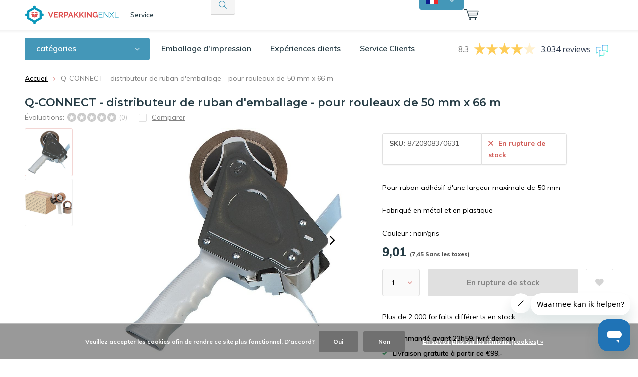

--- FILE ---
content_type: text/html;charset=utf-8
request_url: https://www.verpakkingenxl.be/fr/derouleur-pour-ruban-demballage-50-mm-orange-copy.html
body_size: 40779
content:
<!doctype html>
<html lang="fr" class="menu-up   no-mobile">
	<head>
    
        
    <!--<script>(function(w,d,t,r,u){var f,n,i;w[u]=w[u]||[],f=function(){var o={ti:"26059952"};o.q=w[u],w[u]=new UET(o),w[u].push("pageLoad")},n=d.createElement(t),n.src=r,n.async=1,n.onload=n.onreadystatechange=function(){var s=this.readyState;s&&s!=="loaded"&&s!=="complete"||(f(),n.onload=n.onreadystatechange=null)},i=d.getElementsByTagName(t)[0],i.parentNode.insertBefore(n,i)})(window,document,"script","//bat.bing.com/bat.js","uetq");</script>-->
    
                
<script type="text/javascript">
  var google_tag_params = {
  ecomm_prodid: '140977021',
  ecomm_pagetype: 'product',
  ecomm_totalvalue: 9.01,
  };
  
  dataLayer = [{
    google_tag_params: window.google_tag_params
  }];
</script>


    
<script type="text/javascript">
   window.dataLayer = window.dataLayer || [];
   dataLayer.push({
          ecomm_prodid: "140977021",
      ecomm_prodid_adwords: "278337740",
      ecomm_pname: "Q-CONNECT - distributeur de ruban d&#039;emballage - pour rouleaux de 50 mm x 66 m Défaut",
      ecomm_category: "",
      ecomm_pagetype: "product",
      ecomm_totalvalue: 9.0145
                             
             
    });
      
</script>


<!-- Google Tag Manager -->
<script>(function(w,d,s,l,i){w[l]=w[l]||[];w[l].push({'gtm.start':
new Date().getTime(),event:'gtm.js'});var f=d.getElementsByTagName(s)[0],
j=d.createElement(s),dl=l!='dataLayer'?'&l='+l:'';j.async=true;j.src=
'https://www.googletagmanager.com/gtm.js?id='+i+dl;f.parentNode.insertBefore(j,f);
})(window,document,'script','dataLayer','GTM-TBTWHRT');</script>
<!-- End Google Tag Manager -->        <meta charset="utf-8"/>
<!-- [START] 'blocks/head.rain' -->
<!--

  (c) 2008-2026 Lightspeed Netherlands B.V.
  http://www.lightspeedhq.com
  Generated: 21-01-2026 @ 06:47:12

-->
<link rel="canonical" href="https://www.verpakkingenxl.be/fr/derouleur-pour-ruban-demballage-50-mm-orange-copy.html"/>
<link rel="alternate" href="https://www.verpakkingenxl.be/fr/index.rss" type="application/rss+xml" title="Nouveaux produits"/>
<link href="https://cdn.webshopapp.com/assets/cookielaw.css?2025-02-20" rel="stylesheet" type="text/css"/>
<meta name="robots" content="noodp,noydir"/>
<meta property="og:url" content="https://www.verpakkingenxl.be/fr/derouleur-pour-ruban-demballage-50-mm-orange-copy.html?source=facebook"/>
<meta property="og:site_name" content="VerpakkingenXL.be"/>
<meta property="og:title" content="Q-CONNECT - distributeur de ruban d&#039;emballage - pour rouleaux de 50 mm"/>
<meta property="og:description" content="Vous voulez acheter un dévidoir de ruban adhésif ? Commandez Q-CONNECT - distributeur de ruban d&#039;emballage - chez VerpakkingenXL ✓ Commandé avant 23:59 = livraison le jour suivant ✓Nr1. Boutique en ligne dans Ruban adhésif"/>
<meta property="og:image" content="https://cdn.webshopapp.com/shops/343623/files/421920666/q-connect-distributeur-de-ruban-demballage-pour-ro.jpg"/>
<script src="https://app.dmws.plus/shop-assets/343623/dmws-plus-loader.js?id=9d0459e20c13be2bb30911b0b4ae757f"></script>
<script src="https://designer.printlane.com/js/lightspeed/343623.js?rnd=1670571903616"></script>
<script>
(function(w, d, n, u, k, t, f) { t = d.createElement(n); f = d.getElementsByTagName(n)[0]; t.async = 1; t.src = u; f.parentNode.insertBefore(t, f); w[k] = w[k] || {}; w[k]['customerId'] = '468a1d4c-b48d-4432-be50-33509af7207f'; w[k]['typeId'] = '1d13484c-6f10-4cde-bbfa-4eb74a31e870';})(window, document, 'script', 'https://cdn.usetrust.app/trust.min.js', '__TRUST__');
</script>
<!--[if lt IE 9]>
<script src="https://cdn.webshopapp.com/assets/html5shiv.js?2025-02-20"></script>
<![endif]-->
<!-- [END] 'blocks/head.rain' -->
		<meta charset="utf-8">
		<meta http-equiv="x-ua-compatible" content="ie=edge">
		<title>Q-CONNECT - distributeur de ruban d&#039;emballage - pour rouleaux de 50 mm - VerpakkingenXL.be</title>
		<meta name="description" content="Vous voulez acheter un dévidoir de ruban adhésif ? Commandez Q-CONNECT - distributeur de ruban d&#039;emballage - chez VerpakkingenXL ✓ Commandé avant 23:59 = livraison le jour suivant ✓Nr1. Boutique en ligne dans Ruban adhésif">
		<meta name="keywords" content="Q-CONNECT, -, distributeur, de, ruban, d&#039;emballage, -, pour, rouleaux, de, 50, mm, x, 66, m">
		<meta name="theme-color" content="#ffffff">
		<meta name="MobileOptimized" content="320">
		<meta name="HandheldFriendly" content="true">
		<meta name="viewport" content="width=device-width, initial-scale=1, initial-scale=1, minimum-scale=1, maximum-scale=1, user-scalable=no">
		<meta name="author" content="https://www.dmws.nl/">
    <meta name="google-site-verification" content="Cr-2l2uySzZABHX7HLpd4f75C09bW8DQr4PONcgRzFc" />
		<meta name="facebook-domain-verification" content="i1rdyix1oxbbt4umif3m4e3nkjzjlh" />
		<link rel="preconnect" href="https://fonts.googleapis.com">
		<link rel="dns-prefetch" href="https://fonts.googleapis.com">
		<link rel="preconnect" href="https://ajax.googleapis.com">
		<link rel="dns-prefetch" href="https://ajax.googleapis.com">
		<link rel="preconnect" href="https://www.gstatic.com" crossorigin="anonymous">
		<link rel="dns-prefetch" href="https://www.gstatic.com" crossorigin="anonymous">
		<link rel="preconnect" href="//cdn.webshopapp.com/">
		<link rel="dns-prefetch" href="//cdn.webshopapp.com/">
        
		<link rel="preload" href="https://fonts.googleapis.com/css?family=Muli:300,400,500,600,700,800,900%7CMontserrat:300,400,500,600,700,800,900" as="style">
    <link href="https://fonts.googleapis.com/css?family=Muli:300,400,500,600,700,800,900%7CMontserrat:300,400,500,600,700,800,900" rel="stylesheet" type="text/css">
  
  	<script>
      "use strict"
			function loadJS(src, onload) {
				var script = document.createElement('script')
				script.src = src
				script.onload = onload
				;(document.body || document.head).appendChild(script)
				script = null
			}
			(function () {
				var fontToLoad1 = "Muli",
					fontToLoad2 = "Montserrat"

				if (sessionStorage.font1 === fontToLoad1 && sessionStorage.font2 === fontToLoad2) {
					document.documentElement.className += " wf-active"
					return
				} else if ("fonts" in document) {
					var fontsToLoad = [document.fonts.load("300 1em 'Muli'"), document.fonts.load("400 1em 'Muli'"),
					document.fonts.load("500 1em 'Muli'"), document.fonts.load("600 1em 'Muli'"), document.fonts.load("700 1em 'Muli'"),
					document.fonts.load("800 1em 'Muli'"), document.fonts.load("900 1em 'Muli'"),
					document.fonts.load("300 1em 'Montserrat'"), document.fonts.load("400 1em 'Montserrat'"),
					document.fonts.load("500 1em 'Montserrat'"), document.fonts.load("600 1em 'Montserrat'"), document.fonts.load("700 1em 'Montserrat'"),
					document.fonts.load("800 1em 'Montserrat'"), document.fonts.load("900 1em 'Montserrat'")]
					Promise.all(fontsToLoad).then(function () {
						document.documentElement.className += " wf-active"
						try {
							sessionStorage.font1 = fontToLoad1
							sessionStorage.font2 = fontToLoad2
						} catch (e) { /* private safari */ }
					})
				} else {
					// use fallback
					loadJS('https://cdnjs.cloudflare.com/ajax/libs/fontfaceobserver/2.1.0/fontfaceobserver.js', function () {
						var fontsToLoad = []
						for (var i = 3; i <= 9; ++i) {
							fontsToLoad.push(new FontFaceObserver(fontToLoad1, { weight: i * 100 }).load())
							fontsToLoad.push(new FontFaceObserver(fontToLoad2, { weight: i * 100 }).load())
						}
						Promise.all(fontsToLoad).then(function () {
							document.documentElement.className += " wf-active"
							try {
								sessionStorage.font1 = fontToLoad1
								sessionStorage.font2 = fontToLoad2
							} catch (e) { /* private safari */ }
						});
					})
				}
			})();
    </script>
	
		<link rel="preload" href="https://cdn.webshopapp.com/shops/343623/themes/181085/assets/main-minified.css?20260106120005?1536" as="style">
		<link rel="preload" href="https://cdn.webshopapp.com/shops/343623/themes/181085/assets/settings.css?20260106120005" as="style">
		<link rel="stylesheet" async media="screen" href="https://cdn.webshopapp.com/shops/343623/themes/181085/assets/main-minified.css?20260106120005?1536">
		    <link rel="stylesheet" async href="https://cdn.webshopapp.com/shops/343623/themes/181085/assets/settings.css?20260106120005" />
    <link rel="stylesheet" href="https://cdn.webshopapp.com/shops/343623/themes/181085/assets/dropdown.css?20260106120005" />
    
		<link rel="preload" href="https://ajax.googleapis.com/ajax/libs/jquery/2.2.4/jquery.min.js" as="script">
		<link rel="preload" href="https://cdn.webshopapp.com/shops/343623/themes/181085/assets/custom.css?20260106120005" as="style">
		<link rel="preload" href="https://cdn.webshopapp.com/shops/343623/themes/181085/assets/cookie.js?20260106120005" as="script">
		<link rel="preload" href="https://cdn.webshopapp.com/shops/343623/themes/181085/assets/scripts.js?20260106120005" as="script">
		<link rel="preload" href="https://cdn.webshopapp.com/shops/343623/themes/181085/assets/fancybox.js?20260106120005" as="script">
		    				<link rel="preload" href="https://cdn.webshopapp.com/shops/343623/themes/181085/assets/dmws-gui.js?20260106120005" as="script">
		
		<script src="https://ajax.googleapis.com/ajax/libs/jquery/2.2.4/jquery.min.js"></script>
    
		<link rel="icon" type="image/x-icon" href="https://cdn.webshopapp.com/shops/343623/themes/181085/v/2084100/assets/favicon.ico?20231204100024">
		<link rel="apple-touch-icon" href="https://cdn.webshopapp.com/shops/343623/themes/181085/v/2084100/assets/favicon.ico?20231204100024">
		<meta property="og:title" content="Q-CONNECT - distributeur de ruban d&#039;emballage - pour rouleaux de 50 mm">
		<meta property="og:type" content="website"> 
		<meta property="og:description" content="Vous voulez acheter un dévidoir de ruban adhésif ? Commandez Q-CONNECT - distributeur de ruban d&#039;emballage - chez VerpakkingenXL ✓ Commandé avant 23:59 = livraison le jour suivant ✓Nr1. Boutique en ligne dans Ruban adhésif">
		<meta property="og:site_name" content="VerpakkingenXL.be">
		<meta property="og:url" content="https://www.verpakkingenxl.be/">
		<meta property="og:image" content="https://cdn.webshopapp.com/shops/343623/themes/181085/v/2671173/assets/banner-1.jpg?20250728111628">
        <meta name="msapplication-config" content="https://cdn.webshopapp.com/shops/343623/themes/181085/assets/browserconfig.xml?20260106120005">
<meta property="og:title" content="Q-CONNECT - distributeur de ruban d&#039;emballage - pour rouleaux de 50 mm">
<meta property="og:type" content="website"> 
<meta property="og:description" content="Vous voulez acheter un dévidoir de ruban adhésif ? Commandez Q-CONNECT - distributeur de ruban d&#039;emballage - chez VerpakkingenXL ✓ Commandé avant 23:59 = livraison le jour suivant ✓Nr1. Boutique en ligne dans Ruban adhésif">
<meta property="og:site_name" content="VerpakkingenXL.be">
<meta property="og:url" content="https://www.verpakkingenxl.be/">
<meta property="og:image" content="https://cdn.webshopapp.com/shops/343623/themes/181085/assets/first-image-1.jpg?20260106120005">
<meta name="twitter:title" content="Q-CONNECT - distributeur de ruban d&#039;emballage - pour rouleaux de 50 mm">
<meta name="twitter:description" content="Vous voulez acheter un dévidoir de ruban adhésif ? Commandez Q-CONNECT - distributeur de ruban d&#039;emballage - chez VerpakkingenXL ✓ Commandé avant 23:59 = livraison le jour suivant ✓Nr1. Boutique en ligne dans Ruban adhésif">
<meta name="twitter:site" content="VerpakkingenXL.be">
<meta name="twitter:card" content="https://cdn.webshopapp.com/shops/343623/themes/181085/v/2628012/assets/logo.png?20250430122154">
<meta name="twitter:image" content="https://cdn.webshopapp.com/shops/343623/themes/181085/assets/first-image-1.jpg?20260106120005">
<script type="application/ld+json">
  [
        {
      "@context": "http://schema.org",
      "@type": "Product", 
      "name": "Q-CONNECT - distributeur de ruban d&#039;emballage - pour rouleaux de 50 mm x 66 m",
      "url": "https://www.verpakkingenxl.be/fr/derouleur-pour-ruban-demballage-50-mm-orange-copy.html",
            "description": "Vous voulez acheter un dévidoir de ruban adhésif ? Commandez Q-CONNECT - distributeur de ruban d&#039;emballage - chez VerpakkingenXL ✓ Commandé avant 23:59 = livraison le jour suivant ✓Nr1. Boutique en ligne dans Ruban adhésif",      "image": "https://cdn.webshopapp.com/shops/343623/files/421920666/300x250x2/q-connect-distributeur-de-ruban-demballage-pour-ro.jpg",      "gtin13": "8720908370631",      "mpn": "8720908370631",      "sku": "8720908370631",      "offers": {
        "@type": "Offer",
        "price": "9.01",        "url": "https://www.verpakkingenxl.be/fr/derouleur-pour-ruban-demballage-50-mm-orange-copy.html",
        "priceValidUntil": "2027-01-21",
        "priceCurrency": "EUR"      }
          },
        {
      "@context": "http://schema.org/",
      "@type": "Organization",
      "url": "https://www.verpakkingenxl.be/",
      "name": "VerpakkingenXL.be",
      "legalName": "VerpakkingenXL.be",
      "description": "Vous voulez acheter un dévidoir de ruban adhésif ? Commandez Q-CONNECT - distributeur de ruban d&#039;emballage - chez VerpakkingenXL ✓ Commandé avant 23:59 = livraison le jour suivant ✓Nr1. Boutique en ligne dans Ruban adhésif",
      "logo": "https://cdn.webshopapp.com/shops/343623/themes/181085/v/2628012/assets/logo.png?20250430122154",
      "image": "https://cdn.webshopapp.com/shops/343623/themes/181085/v/2671173/assets/banner-1.jpg?20250728111628",
      "contactPoint": {
        "@type": "ContactPoint",
        "contactType": "Customer service",
        "telephone": "+31(0)53 - 5738456"
      },
      "address": {
        "@type": "PostalAddress",
        "streetAddress": "Marssteden 104",
        "addressLocality": "les Pays-Bas",
        "postalCode": "7547 TD Enschede",
        "addressCountry": "FR"
      }
      ,
      "aggregateRating": {
          "@type": "AggregateRating",
          "bestRating": "10",
          "worstRating": "1",
          "ratingValue": "8.8",
          "reviewCount": "1165",
          "url":"https://www.feedbackcompany.com/nl-nl/reviews/verpakkingenxl"
      }
            
    },
    { 
      "@context": "http://schema.org", 
      "@type": "WebSite", 
      "url": "https://www.verpakkingenxl.be/", 
      "name": "VerpakkingenXL.be",
      "description": "Vous voulez acheter un dévidoir de ruban adhésif ? Commandez Q-CONNECT - distributeur de ruban d&#039;emballage - chez VerpakkingenXL ✓ Commandé avant 23:59 = livraison le jour suivant ✓Nr1. Boutique en ligne dans Ruban adhésif",
      "author": [
        {
          "@type": "Organization",
          "url": "https://www.dmws.nl/",
          "name": "DMWS B.V.",
          "address": {
            "@type": "PostalAddress",
            "streetAddress": "Klokgebouw 195 (Strijp-S)",
            "addressLocality": "Eindhoven",
            "addressRegion": "NB",
            "postalCode": "5617 AB",
            "addressCountry": "NL"
          }
        }
      ]
    }
  ]
</script>     	</head>
	<body>
    <!-- Google Tag Manager (noscript) --><noscript><iframe src="https://www.googletagmanager.com/ns.html?id=GTM-TBTWHRT"
    height="0" width="0" style="display:none;visibility:hidden"></iframe></noscript><!-- End Google Tag Manager (noscript) --><ul class="hidden-data hidden"><li>343623</li><li>181085</li><li>ja</li><li>fr</li><li>live</li><li>info//verpakkingenxl/be</li><li>https://www.verpakkingenxl.be/fr/</li></ul><div id="root"><header id="top"><p id="logo"><a href="https://www.verpakkingenxl.be/fr/" accesskey="h"><img class="desktop-only" src="https://cdn.webshopapp.com/shops/343623/themes/181085/v/2628012/assets/logo.png?20250430122154" alt="VerpakkingenXL.be" width="190" height="60"><img class="desktop-hide" src="https://cdn.webshopapp.com/shops/343623/themes/181085/v/2628020/assets/logo-mobile.png?20250430133356" alt="VerpakkingenXL.be" width="190" height="60"></a></p><nav id="skip"><ul><li><a href="#nav" accesskey="n">Skip to navigation (n)</a></li><li><a href="#content" accesskey="c">Skip to content (c)</a></li><li><a href="#footer" accesskey="f">Skip to footer (f)</a></li></ul></nav><nav id="nav"><ul><li><a accesskey="1" href="https://www.verpakkingenxl.be/fr/service/about/">Propos de nous</a><em>(1)</em></li><li><a accesskey="2" href="https://www.verpakkingenxl.be/fr/service/">Service</a><em>(2)</em></li></ul><form action="https://www.verpakkingenxl.be/fr/search/" method="post" id="formSearch" class="untouched"><h5>Rechercher</h5><p><label for="q">Rechercher...</label><input type="search" id="q" name="q" value="" placeholder="Rechercher..." autocomplete="off" class="searchinput"></p><p class="desktop-only"><label for="sb" class="hidden">Toutes les catégories</label><select id="sb" name="sb" onchange="cat();"><option value="https://www.verpakkingenxl.be/fr/search/">Toutes les catégories</option><option value="https://www.verpakkingenxl.be/fr/emballage-et-protection/" class="cat-11691343">Emballage et protection</option><option value="https://www.verpakkingenxl.be/fr/feuille-daluminium/" class="cat-11691346">Feuille d&#039;aluminium</option><option value="https://www.verpakkingenxl.be/fr/boites/" class="cat-11691345">Boîtes</option><option value="https://www.verpakkingenxl.be/fr/sacs/" class="cat-11691348">Sacs</option><option value="https://www.verpakkingenxl.be/fr/enveloppes/" class="cat-11691347">Enveloppes</option><option value="https://www.verpakkingenxl.be/fr/emballage-cadeau/" class="cat-11701614">Emballage cadeau</option><option value="https://www.verpakkingenxl.be/fr/materiel-denlevement/" class="cat-11691351">Matériel d&#039;enlèvement</option><option value="https://www.verpakkingenxl.be/fr/produits-a-usage-unique/" class="cat-11691349">Produits à usage unique</option><option value="https://www.verpakkingenxl.be/fr/articles-dentrepot/" class="cat-11706700">Articles d&#039;entrepôt</option><option value="https://www.verpakkingenxl.be/fr/fournitures-de-bureau/" class="cat-11691344">Fournitures de bureau</option><option value="https://www.verpakkingenxl.be/fr/articles-de-cantine/" class="cat-11802434">Articles de cantine</option><option value="https://www.verpakkingenxl.be/fr/hygiene/" class="cat-11691352">Hygiène</option><option value="https://www.verpakkingenxl.be/fr/articles-de-securite/" class="cat-11824602">Articles de sécurité</option><option value="https://www.verpakkingenxl.be/fr/emballage-dimpression/" class="cat-11719386">Emballage d&#039;impression</option><option value="https://www.verpakkingenxl.be/fr/vente/" class="cat-11691355">Vente</option></select></p><p><button type="submit" title="Rechercher" disabled="disabled">Rechercher</button></p><ul class="list-cart"></ul></form><div class="dropdown-menu"><button><img src="https://cdn.webshopapp.com/shops/343623/themes/181085/assets/icon-flag-fr.png?20260106120005" alt="Français" title="Français" width="25" height="15"></button><nav class="menu sites custom-flag-dropdown"><a class="nav-shop-mixer" href="https://www.verpakkingenxl.be/nl"><img src="https://cdn.webshopapp.com/shops/343623/themes/181085/assets/icon-flag-be.png?20260106120005" alt="Belgisch" title="Belgisch" width="25" height="15"><span>Belgisch</span></a><a class="nav-shop-mixer" href="https://www.verpakkingenxl.nl/"><img src="https://cdn.webshopapp.com/shops/343623/themes/181085/assets/icon-flag-nl.png?20260106120005" alt="Nederlands" title="Nederlands" width="25" height="15"><span>Nederlands</span></a></nav></div><ul><li class="language"><a accesskey="3" href="./">FR</a><em>(3)</em><ul><li ><a href="https://www.verpakkingenxl.be/nl/go/product/140977021"  title="Nederlands" lang="nl">Nederlands</a></li><li class="active"><a href="https://www.verpakkingenxl.be/fr/go/product/140977021"  title="Français" lang="fr">Français</a></li></ul></li><li class="home mobile-only"><a accesskey="1" href="./"><img src="https://cdn.webshopapp.com/shops/343623/themes/181085/assets/home.svg?20260106120005" width="26"  /><span>home</span></a><em>(1)</em></li><li class="menu"><a accesskey="7" href="./"><i class="icon-menu"></i>
          Menu
        </a><em>(7)</em></li><li class="search"><a accesskey="5" href="./"><i class="icon-zoom"></i><span>Rechercher</span></a><em>(5)</em></li><li class="user"><a accesskey="6" rel="nofollow" href="https://www.verpakkingenxl.be/fr/account/login/"><i class="icon-user-outline"></i><span class="desktop-only">Connexion / Enregistrement</span><span class="mobile-only">Se connecter</span></a><em>(6)</em><div><div class="double"><form method="post" id="formLogin" action="https://www.verpakkingenxl.be/fr/account/loginPost/?return=https://www.verpakkingenxl.be/fr/derouleur-pour-ruban-demballage-50-mm-orange-copy.html"><h5>Se connecter</h5><p><label for="formLoginEmail">Adresse courriel</label><input type="email" id="formLoginEmail" name="email" placeholder="Adresse courriel" autocomplete='email' required></p><p><label for="formLoginPassword">Mot de passe</label><input type="password" id="formLoginPassword" name="password" placeholder="Mot de passe" autocomplete="current-password" required><a rel="nofollow" href="https://www.verpakkingenxl.be/fr/account/password/">Mot de passe oublié?</a></p><p><input type="hidden" name="key" value="f29a4c7193cf470b2edb1fc6ebb54e39" /><input type="hidden" name="type" value="login" /><button type="submit" onclick="$('#formLogin').submit(); return false;">Se connecter</button></p></form><div><h5>Nouveau client?</h5><ul class="list-checks"><li>Toutes vos commandes et retours en un seul endroit</li><li>Le processus de commande est encore plus rapide</li><li>Votre panier est stocké, toujours et partout</li></ul><p class="link-btn"><a class="a" rel="nofollow" href="https://www.verpakkingenxl.be/fr/account/register/">S&#039;inscrire</a></p></div></div></div></li><li class="favorites br"><a accesskey="8" rel="nofollow" href="https://www.verpakkingenxl.be/fr/account/wishlist/"><i class="icon-heart-outline"></i><span>wishlist</span></a></li><li class="contact mobile-only"><a accesskey="1" href="https://www.verpakkingenxl.be/fr/service/"><img src="https://cdn.webshopapp.com/shops/343623/themes/181085/assets/letter.svg?20260106120005" width="26"  /><span>contact</span></a><em>(1)</em></li><li class="cart"><a accesskey="9" href="./"><i class="icon-cart"></i><span>Panier</span></a><em>(9)</em><div><h5>Mon panier</h5><ul class="list-cart"><li><a rel="nofollow" href="https://www.verpakkingenxl.be/fr/session/back/"><span class="img"><img src="https://cdn.webshopapp.com/shops/343623/themes/181085/assets/empty-cart.svg?20260106120005" alt="Empty cart" width="43" height="46"></span><span class="title">Aucun produit n’a été trouvé...</span><span class="desc">Votre panier est vide. L&#039;article que vous avez choisi est peut-être en rupture de stock.</span></a></li></ul></div></li></ul><div class="nav-main"><ul><li><a>Menu</a><ul><li><a href="https://www.verpakkingenxl.be/fr/emballage-et-protection/"><span class="img"><img src="https://cdn.webshopapp.com/shops/343623/files/415965208/64x44x2/emballage-et-protection.jpg" alt="Emballage et protection" width="32" height="22"></span>Emballage et protection</a><ul><li class="strong"><a href="https://www.verpakkingenxl.be/fr/emballage-et-protection/">Emballage et protection</a></li><li><a href="https://www.verpakkingenxl.be/fr/emballage-et-protection/mousse/">Mousse</a><ul><li class="strong"><a href="https://www.verpakkingenxl.be/fr/emballage-et-protection/mousse/">Mousse</a></li><li><a href="https://www.verpakkingenxl.be/fr/emballage-et-protection/mousse/profiles-en-mousse/">Profilés en mousse</a><ul><li class="strong"><a href="https://www.verpakkingenxl.be/fr/emballage-et-protection/mousse/profiles-en-mousse/">Profilés en mousse</a></li><li><a href="https://www.verpakkingenxl.be/fr/emballage-et-protection/mousse/profiles-en-mousse/profils-de-mousse-en-u/">Profils de mousse en U</a></li><li><a href="https://www.verpakkingenxl.be/fr/emballage-et-protection/mousse/profiles-en-mousse/profiles-en-mousse-o/">Profilés en mousse O</a></li><li><a href="https://www.verpakkingenxl.be/fr/emballage-et-protection/mousse/profiles-en-mousse/profiles-en-mousse-l/">Profilés en mousse L</a></li><li><a href="https://www.verpakkingenxl.be/fr/emballage-et-protection/mousse/profiles-en-mousse/protections-dangle/">Protections d&#039;angle</a></li></ul></li><li><a href="https://www.verpakkingenxl.be/fr/emballage-et-protection/mousse/mousse-en-rouleau/">Mousse en rouleau</a></li><li><a href="https://www.verpakkingenxl.be/fr/emballage-et-protection/mousse/feuilles-de-mousse/">Feuilles de mousse</a></li><li><a href="https://www.verpakkingenxl.be/fr/"></a></li></ul></li><li><a href="https://www.verpakkingenxl.be/fr/emballage-et-protection/papier-bulle/">Papier bulle</a><ul><li class="strong"><a href="https://www.verpakkingenxl.be/fr/emballage-et-protection/papier-bulle/">Papier bulle</a></li><li><a href="https://www.verpakkingenxl.be/fr/emballage-et-protection/papier-bulle/papier-bulle-70-mon/">Papier bulle 70 mon</a></li><li><a href="https://www.verpakkingenxl.be/fr/emballage-et-protection/papier-bulle/papier-bulle-100-mon-lourd/">Papier bulle 100 mon lourd</a></li><li><a href="https://www.verpakkingenxl.be/fr/emballage-et-protection/papier-bulle/papier-bulle-recycle/">Papier bulle recyclé</a></li><li><a href="https://www.verpakkingenxl.be/fr/emballage-et-protection/papier-bulle/papier-bulle-avec-additif/">Papier bulle avec additif</a></li><li><a href="https://www.verpakkingenxl.be/fr/emballage-et-protection/papier-bulle/distributeurs/">Distributeurs</a></li><li><a href="https://www.verpakkingenxl.be/fr/emballage-et-protection/papier-bulle/papier-bulle-antistatique/">Papier bulle antistatique</a></li><li><a href="https://www.verpakkingenxl.be/fr/emballage-et-protection/papier-bulle/papier-bulle-pour-lisolation/">Papier bulle pour l&#039;isolation</a></li></ul></li><li><a href="https://www.verpakkingenxl.be/fr/emballage-et-protection/feuille-demballage/">Feuille d&#039;emballage</a><ul><li class="strong"><a href="https://www.verpakkingenxl.be/fr/emballage-et-protection/feuille-demballage/">Feuille d&#039;emballage</a></li><li><a href="https://www.verpakkingenxl.be/fr/emballage-et-protection/feuille-demballage/film-demballage-transparent/"> Film d&#039;emballage Transparent</a></li><li><a href="https://www.verpakkingenxl.be/fr/emballage-et-protection/feuille-demballage/film-demballage-noir/">Film d&#039;emballage noir</a></li><li><a href="https://www.verpakkingenxl.be/fr/emballage-et-protection/feuille-demballage/feuille-demballage-bleu/">Feuille d&#039;emballage bleu</a></li><li><a href="https://www.verpakkingenxl.be/fr/emballage-et-protection/feuille-demballage/distributeur-de-film-demballage/"> Distributeur de film d&#039;emballage</a></li><li><a href="https://www.verpakkingenxl.be/fr/emballage-et-protection/feuille-demballage/film-demballage-nano/">Film d&#039;emballage nano</a></li></ul></li><li><a href="https://www.verpakkingenxl.be/fr/emballage-et-protection/materiaux-de-remplissage/">Matériaux de remplissage</a><ul><li class="strong"><a href="https://www.verpakkingenxl.be/fr/emballage-et-protection/materiaux-de-remplissage/">Matériaux de remplissage</a></li><li><a href="https://www.verpakkingenxl.be/fr/emballage-et-protection/materiaux-de-remplissage/papier-de-recuperation/">Papier de récupération</a></li><li><a href="https://www.verpakkingenxl.be/fr/emballage-et-protection/materiaux-de-remplissage/puces-de-rembourrage/">Puces de rembourrage</a></li><li><a href="https://www.verpakkingenxl.be/fr/emballage-et-protection/materiaux-de-remplissage/coussins-dair-resistant-aux-chocs/">Coussins d&#039;air résistant aux chocs</a></li><li><a href="https://www.verpakkingenxl.be/fr/emballage-et-protection/materiaux-de-remplissage/laine-de-bois/">Laine de bois</a></li><li><a href="https://www.verpakkingenxl.be/fr/emballage-et-protection/materiaux-de-remplissage/papier-bulle/">Papier bulle</a></li></ul></li><li><a href="https://www.verpakkingenxl.be/fr/emballage-et-protection/carton-ondule/">Carton ondulé</a><ul><li class="strong"><a href="https://www.verpakkingenxl.be/fr/emballage-et-protection/carton-ondule/">Carton ondulé</a></li><li><a href="https://www.verpakkingenxl.be/fr/emballage-et-protection/carton-ondule/carton-ondule-en-rouleaux/">Carton ondulé en rouleaux</a></li><li><a href="https://www.verpakkingenxl.be/fr/emballage-et-protection/carton-ondule/feuilles-de-carton/">Feuilles de carton</a></li><li><a href="https://www.verpakkingenxl.be/fr/emballage-et-protection/carton-ondule/protege-coins-en-carton/"> Protège-coins en carton</a></li></ul></li><li><a href="https://www.verpakkingenxl.be/fr/emballage-et-protection/papier-demballage/">Papier d&#039;emballage</a><ul><li class="strong"><a href="https://www.verpakkingenxl.be/fr/emballage-et-protection/papier-demballage/">Papier d&#039;emballage</a></li><li><a href="https://www.verpakkingenxl.be/fr/emballage-et-protection/papier-demballage/papier-kraft/">Papier kraft</a></li></ul></li><li><a href="https://www.verpakkingenxl.be/fr/emballage-et-protection/bouchage/">Bouchage</a><ul><li class="strong"><a href="https://www.verpakkingenxl.be/fr/emballage-et-protection/bouchage/">Bouchage</a></li><li><a href="https://www.verpakkingenxl.be/fr/emballage-et-protection/bouchage/stucloper/">Stucloper</a></li><li><a href="https://www.verpakkingenxl.be/fr/emballage-et-protection/bouchage/toison-de-couverture/">Toison de couverture</a></li><li><a href="https://www.verpakkingenxl.be/fr/emballage-et-protection/bouchage/bache/">Bâche</a></li></ul></li><li><a href="https://www.verpakkingenxl.be/fr/emballage-et-protection/ruban-demballage/">Ruban d&#039;emballage</a><ul><li class="strong"><a href="https://www.verpakkingenxl.be/fr/emballage-et-protection/ruban-demballage/">Ruban d&#039;emballage</a></li><li><a href="https://www.verpakkingenxl.be/fr/emballage-et-protection/ruban-demballage/ruban-demballage-transparent/">Ruban d&#039;emballage transparent</a></li><li><a href="https://www.verpakkingenxl.be/fr/emballage-et-protection/ruban-demballage/ruban-adhesif-de-couleur/">Ruban adhésif de couleur</a></li><li><a href="https://www.verpakkingenxl.be/fr/emballage-et-protection/ruban-demballage/ruban-imprime/">Ruban imprimé</a><ul><li class="strong"><a href="https://www.verpakkingenxl.be/fr/emballage-et-protection/ruban-demballage/ruban-imprime/">Ruban imprimé</a></li><li><a href="https://www.verpakkingenxl.be/fr/emballage-et-protection/ruban-demballage/ruban-imprime/ruban-pvc-imprime/">ruban PVC imprimé</a></li><li><a href="https://www.verpakkingenxl.be/fr/emballage-et-protection/ruban-demballage/ruban-imprime/ruban-pp-imprime/"> Ruban PP imprimé</a></li><li><a href="https://www.verpakkingenxl.be/fr/emballage-et-protection/ruban-demballage/ruban-imprime/bande-de-papier-imprime/">Bande de papier imprimé</a></li></ul></li><li><a href="https://www.verpakkingenxl.be/fr/emballage-et-protection/ruban-demballage/ruban-de-marquage/">Ruban de marquage</a></li><li><a href="https://www.verpakkingenxl.be/fr/emballage-et-protection/ruban-demballage/papier-ruban/">Papier ruban</a></li><li><a href="https://www.verpakkingenxl.be/fr/emballage-et-protection/ruban-demballage/bande-davertissement/">Bande d&#039;avertissement</a></li><li><a href="https://www.verpakkingenxl.be/fr/emballage-et-protection/ruban-demballage/ruban-adhesif/">Ruban adhésif</a></li><li><a href="https://www.verpakkingenxl.be/fr/emballage-et-protection/ruban-demballage/ruban-de-peintre/">Ruban de peintre</a></li><li><a href="https://www.verpakkingenxl.be/fr/emballage-et-protection/ruban-demballage/porte-ruban/">porte-ruban</a></li><li><a href="https://www.verpakkingenxl.be/fr/"></a></li></ul></li><li><a href="https://www.verpakkingenxl.be/fr/emballage-et-protection/sangles-de-cerclage-et-accessoires/">Sangles de cerclage et accessoires</a><ul><li class="strong"><a href="https://www.verpakkingenxl.be/fr/emballage-et-protection/sangles-de-cerclage-et-accessoires/">Sangles de cerclage et accessoires</a></li><li><a href="https://www.verpakkingenxl.be/fr/emballage-et-protection/sangles-de-cerclage-et-accessoires/cerclage-en-papier/">Cerclage en papier</a></li><li><a href="https://www.verpakkingenxl.be/fr/emballage-et-protection/sangles-de-cerclage-et-accessoires/ruban-de-cerclage-en-pp/">Ruban de cerclage en PP</a></li><li><a href="https://www.verpakkingenxl.be/fr/emballage-et-protection/sangles-de-cerclage-et-accessoires/cerclage-pet/">Cerclage PET</a></li><li><a href="https://www.verpakkingenxl.be/fr/emballage-et-protection/sangles-de-cerclage-et-accessoires/courroie-en-acier/">Courroie en acier</a></li><li><a href="https://www.verpakkingenxl.be/fr/emballage-et-protection/sangles-de-cerclage-et-accessoires/dispositif-de-cerclage/">Dispositif de cerclage</a></li><li><a href="https://www.verpakkingenxl.be/fr/emballage-et-protection/sangles-de-cerclage-et-accessoires/accessoires/">Accessoires</a></li></ul></li><li><a href="https://www.verpakkingenxl.be/fr/emballage-et-protection/machines-demballage/">Machines d&#039;emballage</a><ul><li class="strong"><a href="https://www.verpakkingenxl.be/fr/emballage-et-protection/machines-demballage/">Machines d&#039;emballage</a></li><li><a href="https://www.verpakkingenxl.be/fr/emballage-et-protection/machines-demballage/convoyeur-a-rouleaux/">Convoyeur à rouleaux</a></li><li><a href="https://www.verpakkingenxl.be/fr/emballage-et-protection/machines-demballage/machine-a-emballer/">Machine à emballer</a></li><li><a href="https://www.verpakkingenxl.be/fr/emballage-et-protection/machines-demballage/machines-a-coussin-dair-et-accessoires/">Machines à coussin d&#039;air et accessoires</a></li><li><a href="https://www.verpakkingenxl.be/fr/emballage-et-protection/machines-demballage/machine-de-cerclage/">Machine de cerclage</a></li><li><a href="https://www.verpakkingenxl.be/fr/emballage-et-protection/machines-demballage/cerclage-manuel/">Cerclage manuel</a></li><li><a href="https://www.verpakkingenxl.be/fr/emballage-et-protection/machines-demballage/douzaine-de-perforatrices/"> Douzaine de perforatrices</a></li><li><a href="https://www.verpakkingenxl.be/fr/emballage-et-protection/machines-demballage/coupe-papier/">Coupe-papier</a></li><li><a href="https://www.verpakkingenxl.be/fr/emballage-et-protection/machines-demballage/machines-de-remplissage/">Machines de remplissage</a></li></ul></li><li><a href="https://www.verpakkingenxl.be/fr/"></a></li></ul></li><li><a href="https://www.verpakkingenxl.be/fr/feuille-daluminium/"><span class="img"><img src="https://cdn.webshopapp.com/shops/343623/files/415965219/64x44x2/feuille-daluminium.jpg" alt="Feuille d&#039;aluminium" width="32" height="22"></span>Feuille d&#039;aluminium</a><ul><li class="strong"><a href="https://www.verpakkingenxl.be/fr/feuille-daluminium/">Feuille d&#039;aluminium</a></li><li><a href="https://www.verpakkingenxl.be/fr/feuille-daluminium/papier-bulle/">Papier bulle</a></li><li><a href="https://www.verpakkingenxl.be/fr/feuille-daluminium/film-en-mousse/">Film en mousse</a><ul><li class="strong"><a href="https://www.verpakkingenxl.be/fr/feuille-daluminium/film-en-mousse/">Film en mousse</a></li><li><a href="https://www.verpakkingenxl.be/fr/feuille-daluminium/film-en-mousse/film-de-mousse-en-rouleaux/">Film de mousse en rouleaux</a></li><li><a href="https://www.verpakkingenxl.be/fr/feuille-daluminium/film-en-mousse/feuilles-de-film-en-mousse/">Feuilles de film en mousse</a></li></ul></li><li><a href="https://www.verpakkingenxl.be/fr/feuille-daluminium/film-etirable/">Film étirable</a><ul><li class="strong"><a href="https://www.verpakkingenxl.be/fr/feuille-daluminium/film-etirable/">Film étirable</a></li><li><a href="https://www.verpakkingenxl.be/fr/feuille-daluminium/film-etirable/film-demballage-a-la-main/">Film d&#039;emballage à la main</a></li><li><a href="https://www.verpakkingenxl.be/fr/feuille-daluminium/film-etirable/film-demballage-pour-machine/">Film d&#039;emballage pour machine</a></li><li><a href="https://www.verpakkingenxl.be/fr/feuille-daluminium/film-etirable/feuilles-superieures/">Feuilles supérieures</a></li></ul></li><li><a href="https://www.verpakkingenxl.be/fr/feuille-daluminium/film-pour-radiateur/">Film pour radiateur</a></li><li><a href="https://www.verpakkingenxl.be/fr/feuille-daluminium/buisfolie/">Buisfolie</a></li><li><a href="https://www.verpakkingenxl.be/fr/feuille-daluminium/feuille-de-trou/">Feuille de trou</a></li></ul></li><li><a href="https://www.verpakkingenxl.be/fr/boites/"><span class="img"><img src="https://cdn.webshopapp.com/shops/343623/files/415965216/64x44x2/boites.jpg" alt="Boîtes" width="32" height="22"></span>Boîtes</a><ul><li class="strong"><a href="https://www.verpakkingenxl.be/fr/boites/">Boîtes</a></li><li><a href="https://www.verpakkingenxl.be/fr/boites/boites-autolock/">Boîtes Autolock</a><ul><li class="strong"><a href="https://www.verpakkingenxl.be/fr/boites/boites-autolock/">Boîtes Autolock</a></li><li><a href="https://www.verpakkingenxl.be/fr/boites/boites-autolock/boite-de-vitesse/">Boîte de vitesse</a></li><li><a href="https://www.verpakkingenxl.be/fr/boites/boites-autolock/cleverpack/">Cleverpack</a></li><li><a href="https://www.verpakkingenxl.be/fr/boites/boites-autolock/imprimer/">Imprimer</a></li></ul></li><li><a href="https://www.verpakkingenxl.be/fr/boites/boites-aux-lettres/">Boîtes aux lettres</a><ul><li class="strong"><a href="https://www.verpakkingenxl.be/fr/boites/boites-aux-lettres/">Boîtes aux lettres</a></li><li><a href="https://www.verpakkingenxl.be/fr/boites/boites-aux-lettres/boites-aux-lettres-blanches/">Boîtes aux lettres blanches</a></li><li><a href="https://www.verpakkingenxl.be/fr/boites/boites-aux-lettres/boites-aux-lettres-marron/">Boîtes aux lettres marron</a></li><li><a href="https://www.verpakkingenxl.be/fr/boites/boites-aux-lettres/boites-aux-lettres-imprimees/">Boîtes aux lettres imprimées</a></li><li><a href="https://www.verpakkingenxl.be/fr/boites/boites-aux-lettres/boite-aux-lettres-a-verrouillage-automatique-avec/">Boîte aux lettres à verrouillage automatique avec bande adhésive</a></li><li><a href="https://www.verpakkingenxl.be/fr/boites/boites-aux-lettres/boites-aux-lettres-colorees/">Boîtes aux lettres colorées</a></li></ul></li><li><a href="https://www.verpakkingenxl.be/fr/boites/boites-pliantes-americaines-simple-vague/">Boîtes pliantes américaines simple vague</a><ul><li class="strong"><a href="https://www.verpakkingenxl.be/fr/boites/boites-pliantes-americaines-simple-vague/">Boîtes pliantes américaines simple vague</a></li><li><a href="https://www.verpakkingenxl.be/fr/boites/boites-pliantes-americaines-simple-vague/boites-pliantes-americaines-eg-brun/">Boîtes pliantes américaines EG brun</a></li><li><a href="https://www.verpakkingenxl.be/fr/boites/boites-pliantes-americaines-simple-vague/boites-pliantes-americaines-eg-blanc/">Boîtes pliantes américaines EG blanc</a></li><li><a href="https://www.verpakkingenxl.be/fr/boites/boites-pliantes-americaines-simple-vague/boites-pliantes-americaines-imprimees-ce/">Boîtes pliantes américaines imprimées CE</a></li></ul></li><li><a href="https://www.verpakkingenxl.be/fr/boites/boites-pliantes-americaines-doublement-ondulees/">Boîtes pliantes américaines doublement ondulées</a></li><li><a href="https://www.verpakkingenxl.be/fr/boites/tubes-dexpedition/">Tubes d&#039;expédition</a><ul><li class="strong"><a href="https://www.verpakkingenxl.be/fr/boites/tubes-dexpedition/">Tubes d&#039;expédition</a></li><li><a href="https://www.verpakkingenxl.be/fr/boites/tubes-dexpedition/tubes-dexpedition-carres/">Tubes d&#039;expédition carrés</a></li><li><a href="https://www.verpakkingenxl.be/fr/boites/tubes-dexpedition/tubes-dexpedition-ronds/">Tubes d&#039;expédition ronds</a></li></ul></li><li><a href="https://www.verpakkingenxl.be/fr/boites/emballage-du-livre/">Emballage du livre</a></li><li><a href="https://www.verpakkingenxl.be/fr/boites/boites-postales/">Boîtes postales</a></li><li><a href="https://www.verpakkingenxl.be/fr/boites/pack-de-reparation/">Pack de réparation</a><ul><li class="strong"><a href="https://www.verpakkingenxl.be/fr/boites/pack-de-reparation/">Pack de réparation</a></li><li><a href="https://www.verpakkingenxl.be/fr/boites/pack-de-reparation/emba-flex-pack-de-fixation/">Emba Flex Pack de fixation</a></li><li><a href="https://www.verpakkingenxl.be/fr/boites/pack-de-reparation/boites-dexpedition-pour-ordinateurs-portables/">Boîtes d&#039;expédition pour ordinateurs portables</a></li></ul></li><li><a href="https://www.verpakkingenxl.be/fr/boites/boites-imprimees/">Boîtes imprimées</a></li><li><a href="https://www.verpakkingenxl.be/fr/boites/boites-longues/">Boîtes longues</a></li><li><a href="https://www.verpakkingenxl.be/fr/boites/boites-blanches/">Boîtes blanches</a></li><li><a href="https://www.verpakkingenxl.be/fr/boites/boites-noires/">Boîtes noires</a></li><li><a href="https://www.verpakkingenxl.be/fr/boites/caisses-palettes/">Caisses palettes</a></li></ul></li><li><a href="https://www.verpakkingenxl.be/fr/sacs/"><span class="img"><img src="https://cdn.webshopapp.com/shops/343623/files/415965224/64x44x2/sacs.jpg" alt="Sacs" width="32" height="22"></span>Sacs</a><ul><li class="strong"><a href="https://www.verpakkingenxl.be/fr/sacs/">Sacs</a></li><li><a href="https://www.verpakkingenxl.be/fr/sacs/poches/">Poches</a><ul><li class="strong"><a href="https://www.verpakkingenxl.be/fr/sacs/poches/">Poches</a></li><li><a href="https://www.verpakkingenxl.be/fr/sacs/poches/sacs-de-stand-kraft/">Sacs de stand kraft</a></li><li><a href="https://www.verpakkingenxl.be/fr/sacs/poches/pochettes-a-fenetre/">Pochettes à fenêtre</a></li><li><a href="https://www.verpakkingenxl.be/fr/sacs/poches/pochettes-noires/">Pochettes noires</a></li><li><a href="https://www.verpakkingenxl.be/fr/sacs/poches/sacs-dor/">Sacs d&#039;or</a></li><li><a href="https://www.verpakkingenxl.be/fr/sacs/poches/pochettes-transparentes-a-fond-plat/">Pochettes transparentes à fond plat</a></li><li><a href="https://www.verpakkingenxl.be/fr/sacs/poches/pochettes-a-fond-plat-en-aluminium/">Pochettes à fond plat en aluminium</a></li><li><a href="https://www.verpakkingenxl.be/fr/sacs/poches/sacs-de-stand-imprimes/">Sacs de stand imprimés</a></li></ul></li><li><a href="https://www.verpakkingenxl.be/fr/sacs/sacs-dexpedition-sacs-coex/">Sacs d&#039;expédition / sacs Coex</a></li><li><a href="https://www.verpakkingenxl.be/fr/sacs/sacs-dexpedition-en-papier/">Sacs d&#039;expédition en papier</a><ul><li class="strong"><a href="https://www.verpakkingenxl.be/fr/sacs/sacs-dexpedition-en-papier/">Sacs d&#039;expédition en papier</a></li><li><a href="https://www.verpakkingenxl.be/fr/sacs/sacs-dexpedition-en-papier/sacs-en-papier-do-good-bags/">Sacs en papier Do Good Bags</a></li><li><a href="https://www.verpakkingenxl.be/fr/sacs/sacs-dexpedition-en-papier/specipack-e-commerce-mailer/">Specipack E-Commerce Mailer</a></li></ul></li><li><a href="https://www.verpakkingenxl.be/fr/sacs/sacs-a-poignees/">Sacs à poignées</a><ul><li class="strong"><a href="https://www.verpakkingenxl.be/fr/sacs/sacs-a-poignees/">Sacs à poignées</a></li><li><a href="https://www.verpakkingenxl.be/fr/sacs/sacs-a-poignees/sacs-a-fermeture-eclair-biosources/">Sacs à fermeture éclair biosourcés</a></li></ul></li><li><a href="https://www.verpakkingenxl.be/fr/sacs/sacs-a-coussin-dair/">Sacs à coussin d&#039;air</a></li><li><a href="https://www.verpakkingenxl.be/fr/"></a></li><li><a href="https://www.verpakkingenxl.be/fr/"></a></li><li><a href="https://www.verpakkingenxl.be/fr/"></a></li><li><a href="https://www.verpakkingenxl.be/fr/"></a></li></ul></li><li><a href="https://www.verpakkingenxl.be/fr/enveloppes/"><span class="img"><img src="https://cdn.webshopapp.com/shops/343623/files/415965222/64x44x2/enveloppes.jpg" alt="Enveloppes" width="32" height="22"></span>Enveloppes</a><ul><li class="strong"><a href="https://www.verpakkingenxl.be/fr/enveloppes/">Enveloppes</a></li><li><a href="https://www.verpakkingenxl.be/fr/enveloppes/enveloppes-a-coussin-dair/">Enveloppes à coussin d&#039;air</a><ul><li class="strong"><a href="https://www.verpakkingenxl.be/fr/enveloppes/enveloppes-a-coussin-dair/">Enveloppes à coussin d&#039;air</a></li><li><a href="https://www.verpakkingenxl.be/fr/enveloppes/enveloppes-a-coussin-dair/blanc/">Blanc</a></li><li><a href="https://www.verpakkingenxl.be/fr/enveloppes/enveloppes-a-coussin-dair/marron/">Marron</a></li><li><a href="https://www.verpakkingenxl.be/fr/enveloppes/enveloppes-a-coussin-dair/colore/">Coloré</a></li><li><a href="https://www.verpakkingenxl.be/fr/enveloppes/enveloppes-a-coussin-dair/imprimer/">Imprimer</a></li><li><a href="https://www.verpakkingenxl.be/fr/enveloppes/enveloppes-a-coussin-dair/port-paye/">Port payé</a></li></ul></li><li><a href="https://www.verpakkingenxl.be/fr/enveloppes/enveloppes-pour-la-liste-de-colisage-dockulops/">Enveloppes pour la liste de colisage/Dockulops</a><ul><li class="strong"><a href="https://www.verpakkingenxl.be/fr/enveloppes/enveloppes-pour-la-liste-de-colisage-dockulops/">Enveloppes pour la liste de colisage/Dockulops</a></li><li><a href="https://www.verpakkingenxl.be/fr/enveloppes/enveloppes-pour-la-liste-de-colisage-dockulops/enveloppes-pour-listes-demballage-pp/">Enveloppes pour listes d&#039;emballage PP</a></li><li><a href="https://www.verpakkingenxl.be/fr/enveloppes/enveloppes-pour-la-liste-de-colisage-dockulops/enveloppes-pour-listes-de-colisage-en-papier/">Enveloppes pour listes de colisage en papier </a></li></ul></li><li><a href="https://www.verpakkingenxl.be/fr/enveloppes/enveloppe-professionnelle/">Enveloppe professionnelle</a></li><li><a href="https://www.verpakkingenxl.be/fr/enveloppes/boite-a-enveloppes/">Boîte à enveloppes</a></li><li><a href="https://www.verpakkingenxl.be/fr/enveloppes/enveloppes-en-carton/">Enveloppes en carton</a><ul><li class="strong"><a href="https://www.verpakkingenxl.be/fr/enveloppes/enveloppes-en-carton/">Enveloppes en carton</a></li><li><a href="https://www.verpakkingenxl.be/fr/enveloppes/enveloppes-en-carton/enveloppes-en-carton-brun/">Enveloppes en carton brun</a></li><li><a href="https://www.verpakkingenxl.be/fr/enveloppes/enveloppes-en-carton/enveloppes-en-carton-blanc/">Enveloppes en carton blanc</a></li></ul></li><li><a href="https://www.verpakkingenxl.be/fr/enveloppes/enveloppes-imprimees/">Enveloppes imprimées</a></li><li><a href="https://www.verpakkingenxl.be/fr/enveloppes/enveloppe-preaffranchie/">Enveloppe préaffranchie</a></li><li><a href="https://www.verpakkingenxl.be/fr/enveloppes/a4/">A4</a></li><li><a href="https://www.verpakkingenxl.be/fr/enveloppes/a5/">A5</a></li><li><a href="https://www.verpakkingenxl.be/fr/enveloppes/c4/">C4</a></li><li><a href="https://www.verpakkingenxl.be/fr/enveloppes/c5/">C5</a></li><li><a href="https://www.verpakkingenxl.be/fr/enveloppes/enveloppe-en-tyvek/">Enveloppe en Tyvek</a></li><li><a href="https://www.verpakkingenxl.be/fr/enveloppes/enveloppes-matelassees/">Enveloppes matelassées</a></li><li><a href="https://www.verpakkingenxl.be/fr/enveloppes/enveloppes-a-fenetre/">Enveloppes à fenêtre</a></li></ul></li><li><a href="https://www.verpakkingenxl.be/fr/emballage-cadeau/"><span class="img"><img src="https://cdn.webshopapp.com/shops/343623/files/416634958/64x44x2/emballage-cadeau.jpg" alt="Emballage cadeau" width="32" height="22"></span>Emballage cadeau</a><ul><li class="strong"><a href="https://www.verpakkingenxl.be/fr/emballage-cadeau/">Emballage cadeau</a></li><li><a href="https://www.verpakkingenxl.be/fr/emballage-cadeau/rouleau-de-papier-demballage-pour-cadeaux/">Rouleau de papier d&#039;emballage pour cadeaux</a></li><li><a href="https://www.verpakkingenxl.be/fr/emballage-cadeau/plateaux-de-transport/">Plateaux de transport</a><ul><li class="strong"><a href="https://www.verpakkingenxl.be/fr/emballage-cadeau/plateaux-de-transport/">Plateaux de transport</a></li><li><a href="https://www.verpakkingenxl.be/fr/emballage-cadeau/plateaux-de-transport/plateaux-de-support-dimpression/">Plateaux de support d&#039;impression</a></li></ul></li><li><a href="https://www.verpakkingenxl.be/fr/emballage-cadeau/boites-a-cadeaux/">Boîtes à cadeaux</a><ul><li class="strong"><a href="https://www.verpakkingenxl.be/fr/emballage-cadeau/boites-a-cadeaux/">Boîtes à cadeaux</a></li><li><a href="https://www.verpakkingenxl.be/fr/emballage-cadeau/boites-a-cadeaux/boites-cadeaux-standard/">Boîtes cadeaux standard</a></li><li><a href="https://www.verpakkingenxl.be/fr/emballage-cadeau/boites-a-cadeaux/coffrets-cadeaux-noir/">Coffrets cadeaux noir</a></li><li><a href="https://www.verpakkingenxl.be/fr/emballage-cadeau/boites-a-cadeaux/coffrets-cadeaux-blanc/">Coffrets cadeaux blanc</a></li><li><a href="https://www.verpakkingenxl.be/fr/emballage-cadeau/boites-a-cadeaux/coffrets-cadeaux-de-luxe/">Coffrets cadeaux de luxe</a></li><li><a href="https://www.verpakkingenxl.be/fr/emballage-cadeau/boites-a-cadeaux/boites-rondes-geschink/"> Boîtes rondes geschink</a></li><li><a href="https://www.verpakkingenxl.be/fr/emballage-cadeau/boites-a-cadeaux/caisses-gondole/"> Caisses gondole</a></li><li><a href="https://www.verpakkingenxl.be/fr/emballage-cadeau/boites-a-cadeaux/boites-a-confettis/"> Boîtes à confettis</a></li><li><a href="https://www.verpakkingenxl.be/fr/emballage-cadeau/boites-a-cadeaux/boites-de-noel/">Boîtes de Noël</a></li><li><a href="https://www.verpakkingenxl.be/fr/emballage-cadeau/boites-a-cadeaux/les-boites-de-sinterklaas/">Les boîtes de Sinterklaas</a></li><li><a href="https://www.verpakkingenxl.be/fr/emballage-cadeau/boites-a-cadeaux/boites-de-paques/"> Boîtes de Pâques</a></li><li><a href="https://www.verpakkingenxl.be/fr/emballage-cadeau/boites-a-cadeaux/coffrets-cadeaux/">Coffrets cadeaux</a></li></ul></li><li><a href="https://www.verpakkingenxl.be/fr/emballage-cadeau/impression-du-papier-de-croissance/">Impression du papier de croissance</a></li><li><a href="https://www.verpakkingenxl.be/fr/emballage-cadeau/paniers-de-paille/">Paniers de paille</a></li><li><a href="https://www.verpakkingenxl.be/fr/emballage-cadeau/des-sacs-cadeaux/">Des sacs-cadeaux</a><ul><li class="strong"><a href="https://www.verpakkingenxl.be/fr/emballage-cadeau/des-sacs-cadeaux/">Des sacs-cadeaux</a></li><li><a href="https://www.verpakkingenxl.be/fr/emballage-cadeau/des-sacs-cadeaux/sacs-en-diamant/">Sacs en diamant</a></li><li><a href="https://www.verpakkingenxl.be/fr/emballage-cadeau/des-sacs-cadeaux/sacs-de-mercerie/"> Sacs de mercerie</a></li><li><a href="https://www.verpakkingenxl.be/fr/emballage-cadeau/des-sacs-cadeaux/des-sacs-cadeaux/">Des sacs-cadeaux</a></li><li><a href="https://www.verpakkingenxl.be/fr/emballage-cadeau/des-sacs-cadeaux/sacs-en-organza/">Sacs en organza</a></li></ul></li><li><a href="https://www.verpakkingenxl.be/fr/emballage-cadeau/papier-buvard/"> Papier buvard</a></li><li><a href="https://www.verpakkingenxl.be/fr/emballage-cadeau/emballage-du-vin/">Emballage du vin</a><ul><li class="strong"><a href="https://www.verpakkingenxl.be/fr/emballage-cadeau/emballage-du-vin/">Emballage du vin</a></li><li><a href="https://www.verpakkingenxl.be/fr/emballage-cadeau/emballage-du-vin/boites-a-vin/">Boîtes à vin</a><ul><li class="strong"><a href="https://www.verpakkingenxl.be/fr/emballage-cadeau/emballage-du-vin/boites-a-vin/">Boîtes à vin</a></li><li><a href="https://www.verpakkingenxl.be/fr/emballage-cadeau/emballage-du-vin/boites-a-vin/boites-a-vin-imprimees/">Boîtes à vin imprimées</a></li></ul></li><li><a href="https://www.verpakkingenxl.be/fr/emballage-cadeau/emballage-du-vin/boites-a-vin-11920355/">Boîtes à vin</a></li><li><a href="https://www.verpakkingenxl.be/fr/emballage-cadeau/emballage-du-vin/sacs-a-vin/"> Sacs à vin</a></li></ul></li><li><a href="https://www.verpakkingenxl.be/fr/emballage-cadeau/rubans/">Rubans</a></li><li><a href="https://www.verpakkingenxl.be/fr/emballage-cadeau/coffrets-cadeaux/">Coffrets cadeaux</a></li></ul></li><li><a href="https://www.verpakkingenxl.be/fr/materiel-denlevement/"><span class="img"><img src="https://cdn.webshopapp.com/shops/343623/files/415965234/64x44x2/materiel-denlevement.jpg" alt="Matériel d&#039;enlèvement" width="32" height="22"></span>Matériel d&#039;enlèvement</a><ul><li class="strong"><a href="https://www.verpakkingenxl.be/fr/materiel-denlevement/">Matériel d&#039;enlèvement</a></li><li><a href="https://www.verpakkingenxl.be/fr/materiel-denlevement/boites-de-demenagement/">Boîtes de déménagement</a><ul><li class="strong"><a href="https://www.verpakkingenxl.be/fr/materiel-denlevement/boites-de-demenagement/">Boîtes de déménagement</a></li><li><a href="https://www.verpakkingenxl.be/fr/materiel-denlevement/boites-de-demenagement/caisses-de-demenagement-58-litres/">Caisses de déménagement 58 litres</a></li><li><a href="https://www.verpakkingenxl.be/fr/materiel-denlevement/boites-de-demenagement/boites-de-demenagement-imprimees/">Boîtes de déménagement imprimées</a></li><li><a href="https://www.verpakkingenxl.be/fr/materiel-denlevement/boites-de-demenagement/boites-darmoire/">Boîtes d&#039;armoire</a></li><li><a href="https://www.verpakkingenxl.be/fr/materiel-denlevement/boites-de-demenagement/boites-a-livres/">Boîtes à livres</a></li></ul></li><li><a href="https://www.verpakkingenxl.be/fr/materiel-denlevement/couvertures-de-demenagement/">Couvertures de déménagement</a></li><li><a href="https://www.verpakkingenxl.be/fr/materiel-denlevement/couvertures-mobiles/">Couvertures mobiles</a></li><li><a href="https://www.verpakkingenxl.be/fr/materiel-denlevement/verhuisaccessoires/">     Verhuisaccessoires</a></li></ul></li><li><a href="https://www.verpakkingenxl.be/fr/produits-a-usage-unique/"><span class="img"><img src="https://cdn.webshopapp.com/shops/343623/files/415965228/64x44x2/produits-a-usage-unique.jpg" alt="Produits à usage unique" width="32" height="22"></span>Produits à usage unique</a><ul><li class="strong"><a href="https://www.verpakkingenxl.be/fr/produits-a-usage-unique/">Produits à usage unique</a></li><li><a href="https://www.verpakkingenxl.be/fr/produits-a-usage-unique/sacs-en-papier/">Sacs en papier</a><ul><li class="strong"><a href="https://www.verpakkingenxl.be/fr/produits-a-usage-unique/sacs-en-papier/">Sacs en papier</a></li><li><a href="https://www.verpakkingenxl.be/fr/produits-a-usage-unique/sacs-en-papier/impression-de-sacs-en-papier/">Impression de sacs en papier</a></li><li><a href="https://www.verpakkingenxl.be/fr/produits-a-usage-unique/sacs-en-papier/sacs-en-papier-blanc/">Sacs en papier blanc</a></li><li><a href="https://www.verpakkingenxl.be/fr/produits-a-usage-unique/sacs-en-papier/sacs-en-papier-brun/">Sacs en papier brun</a></li><li><a href="https://www.verpakkingenxl.be/fr/produits-a-usage-unique/sacs-en-papier/sacs-en-papier-noir/">Sacs en papier noir</a></li><li><a href="https://www.verpakkingenxl.be/fr/produits-a-usage-unique/sacs-en-papier/sacs-en-papier-de-luxe/">Sacs en papier de luxe</a></li></ul></li><li><a href="https://www.verpakkingenxl.be/fr/produits-a-usage-unique/gobelets-jetables/">Gobelets jetables</a><ul><li class="strong"><a href="https://www.verpakkingenxl.be/fr/produits-a-usage-unique/gobelets-jetables/">Gobelets jetables</a></li><li><a href="https://www.verpakkingenxl.be/fr/produits-a-usage-unique/gobelets-jetables/plastic-bekers/">Plastic bekers</a></li><li><a href="https://www.verpakkingenxl.be/fr/produits-a-usage-unique/gobelets-jetables/tasse-en-carton/">Tasse en carton</a></li><li><a href="https://www.verpakkingenxl.be/fr/produits-a-usage-unique/gobelets-jetables/tasses-a-soupe-bols-a-soupe/">Tasses à soupe / Bols à soupe</a></li><li><a href="https://www.verpakkingenxl.be/fr/produits-a-usage-unique/gobelets-jetables/tasses-a-lait-frappe/">Tasses à lait frappé</a></li><li><a href="https://www.verpakkingenxl.be/fr/produits-a-usage-unique/gobelets-jetables/coupes-de-creme-glacee/">Coupes de crème glacée</a></li></ul></li><li><a href="https://www.verpakkingenxl.be/fr/produits-a-usage-unique/emballage-de-collation/"> Emballage de collation</a><ul><li class="strong"><a href="https://www.verpakkingenxl.be/fr/produits-a-usage-unique/emballage-de-collation/"> Emballage de collation</a></li><li><a href="https://www.verpakkingenxl.be/fr/produits-a-usage-unique/emballage-de-collation/sacs-a-casse-croute/">Sacs à casse-croûte</a></li><li><a href="https://www.verpakkingenxl.be/fr/produits-a-usage-unique/emballage-de-collation/plateaux-a-hamburgers/">Plateaux à hamburgers</a></li><li><a href="https://www.verpakkingenxl.be/fr/produits-a-usage-unique/emballage-de-collation/plats-en-sauce/">Plats en sauce</a></li><li><a href="https://www.verpakkingenxl.be/fr/produits-a-usage-unique/emballage-de-collation/plateaux-a-collation/">Plateaux à collation</a></li><li><a href="https://www.verpakkingenxl.be/fr/produits-a-usage-unique/emballage-de-collation/frietzakken/">Frietzakken</a></li><li><a href="https://www.verpakkingenxl.be/fr/produits-a-usage-unique/emballage-de-collation/ersatz-de-papier/">Ersatz de papier</a></li><li><a href="https://www.verpakkingenxl.be/fr/produits-a-usage-unique/emballage-de-collation/sacs-a-sceller/">Sacs à sceller</a></li><li><a href="https://www.verpakkingenxl.be/fr/produits-a-usage-unique/emballage-de-collation/feuilles-demballage/">Feuilles d&#039;emballage</a></li><li><a href="https://www.verpakkingenxl.be/fr/produits-a-usage-unique/emballage-de-collation/seaux/">Seaux</a></li></ul></li><li><a href="https://www.verpakkingenxl.be/fr/produits-a-usage-unique/emballage-banquets/">Emballage banquets</a><ul><li class="strong"><a href="https://www.verpakkingenxl.be/fr/produits-a-usage-unique/emballage-banquets/">Emballage banquets</a></li><li><a href="https://www.verpakkingenxl.be/fr/produits-a-usage-unique/emballage-banquets/boites-a-gateaux/">Boîtes à gâteaux</a></li><li><a href="https://www.verpakkingenxl.be/fr/produits-a-usage-unique/emballage-banquets/carton-a-gateau/">Carton à gâteau</a></li><li><a href="https://www.verpakkingenxl.be/fr/produits-a-usage-unique/emballage-banquets/inserer-le-carton/">Insérer le carton</a></li><li><a href="https://www.verpakkingenxl.be/fr/produits-a-usage-unique/emballage-banquets/boites-a-cupcakes/">Boîtes à cupcakes</a></li><li><a href="https://www.verpakkingenxl.be/fr/produits-a-usage-unique/emballage-banquets/boites-a-macarons/">Boîtes à macarons</a></li><li><a href="https://www.verpakkingenxl.be/fr/produits-a-usage-unique/emballage-banquets/bonbonnieres/">Bonbonnières</a></li><li><a href="https://www.verpakkingenxl.be/fr/produits-a-usage-unique/emballage-banquets/sacs-a-ampoules/">Sacs à ampoules</a></li></ul></li><li><a href="https://www.verpakkingenxl.be/fr/produits-a-usage-unique/serviettes-de-table/">Serviettes de table</a><ul><li class="strong"><a href="https://www.verpakkingenxl.be/fr/produits-a-usage-unique/serviettes-de-table/">Serviettes de table</a></li><li><a href="https://www.verpakkingenxl.be/fr/produits-a-usage-unique/serviettes-de-table/impression-de-serviettes-de-table/">Impression de serviettes de table</a></li><li><a href="https://www.verpakkingenxl.be/fr/produits-a-usage-unique/serviettes-de-table/serviettes-en-papier/">Serviettes en papier</a></li></ul></li><li><a href="https://www.verpakkingenxl.be/fr/produits-a-usage-unique/sacs-a-couverts/">Sacs à couverts</a><ul><li class="strong"><a href="https://www.verpakkingenxl.be/fr/produits-a-usage-unique/sacs-a-couverts/">Sacs à couverts</a></li><li><a href="https://www.verpakkingenxl.be/fr/produits-a-usage-unique/sacs-a-couverts/impression-de-sacs-a-couverts/">Impression de sacs à couverts</a></li><li><a href="https://www.verpakkingenxl.be/fr/produits-a-usage-unique/sacs-a-couverts/sacs-a-couverts/">Sacs à couverts</a></li></ul></li><li><a href="https://www.verpakkingenxl.be/fr/produits-a-usage-unique/boites-a-pizza/">Boîtes à pizza</a><ul><li class="strong"><a href="https://www.verpakkingenxl.be/fr/produits-a-usage-unique/boites-a-pizza/">Boîtes à pizza</a></li><li><a href="https://www.verpakkingenxl.be/fr/produits-a-usage-unique/boites-a-pizza/boites-a-pizza-standards/">Boîtes à pizza standards</a></li><li><a href="https://www.verpakkingenxl.be/fr/produits-a-usage-unique/boites-a-pizza/boites-a-pizza-calzone/">Boîtes à pizza Calzone</a></li><li><a href="https://www.verpakkingenxl.be/fr/produits-a-usage-unique/boites-a-pizza/boites-a-pizza-imprimees-en-petites-quantites/">Boîtes à pizza imprimées en petites quantités</a></li></ul></li><li><a href="https://www.verpakkingenxl.be/fr/produits-a-usage-unique/maaltijdboxen/">Maaltijdboxen</a><ul><li class="strong"><a href="https://www.verpakkingenxl.be/fr/produits-a-usage-unique/maaltijdboxen/">Maaltijdboxen</a></li><li><a href="https://www.verpakkingenxl.be/fr/produits-a-usage-unique/maaltijdboxen/plateaux-en-aluminium/"> Plateaux en aluminium</a></li><li><a href="https://www.verpakkingenxl.be/fr/produits-a-usage-unique/maaltijdboxen/cateringdozen-maaltijdboxen-met-venster/">Cateringdozen (maaltijdboxen met venster)</a></li><li><a href="https://www.verpakkingenxl.be/fr/produits-a-usage-unique/maaltijdboxen/saladiers/">Saladiers</a></li><li><a href="https://www.verpakkingenxl.be/fr/produits-a-usage-unique/maaltijdboxen/poke-bowl/">Poke bowl</a></li><li><a href="https://www.verpakkingenxl.be/fr/produits-a-usage-unique/maaltijdboxen/kilobakken/">Kilobakken</a></li><li><a href="https://www.verpakkingenxl.be/fr/produits-a-usage-unique/maaltijdboxen/noodle-boxen/">Noodle boxen</a></li><li><a href="https://www.verpakkingenxl.be/fr/produits-a-usage-unique/maaltijdboxen/take-out-boxen/"> Take out boxen</a></li><li><a href="https://www.verpakkingenxl.be/fr/"></a></li><li><a href="https://www.verpakkingenxl.be/fr/"></a></li></ul></li><li><a href="https://www.verpakkingenxl.be/fr/produits-a-usage-unique/tapis-a-biere/">Tapis à bière</a></li><li><a href="https://www.verpakkingenxl.be/fr/produits-a-usage-unique/sets-de-table/">Sets de table</a></li><li><a href="https://www.verpakkingenxl.be/fr/produits-a-usage-unique/batonnets-dagitation/">Bâtonnets d&#039;agitation</a></li><li><a href="https://www.verpakkingenxl.be/fr/produits-a-usage-unique/pailles/">Pailles</a></li><li><a href="https://www.verpakkingenxl.be/fr/produits-a-usage-unique/emballage-du-poisson/">Emballage du poisson</a></li><li><a href="https://www.verpakkingenxl.be/fr/produits-a-usage-unique/emballage-poulterer/">Emballage Poulterer</a></li><li><a href="https://www.verpakkingenxl.be/fr/"></a></li><li><a href="https://www.verpakkingenxl.be/fr/"></a></li></ul></li><li><a href="https://www.verpakkingenxl.be/fr/articles-dentrepot/"><span class="img"><img src="https://cdn.webshopapp.com/shops/343623/files/416901912/64x44x2/articles-dentrepot.jpg" alt="Articles d&#039;entrepôt" width="32" height="22"></span>Articles d&#039;entrepôt</a><ul><li class="strong"><a href="https://www.verpakkingenxl.be/fr/articles-dentrepot/">Articles d&#039;entrepôt</a></li><li><a href="https://www.verpakkingenxl.be/fr/articles-dentrepot/chariots/">Chariots</a></li><li><a href="https://www.verpakkingenxl.be/fr/articles-dentrepot/tremplins/"> Tremplins</a></li><li><a href="https://www.verpakkingenxl.be/fr/articles-dentrepot/chariot-danois/">Chariot danois</a></li><li><a href="https://www.verpakkingenxl.be/fr/articles-dentrepot/tapis-anti-fatigue/">Tapis anti-fatigue</a></li><li><a href="https://www.verpakkingenxl.be/fr/articles-dentrepot/etiquettes-dexpedition/">Étiquettes d&#039;expédition</a></li><li><a href="https://www.verpakkingenxl.be/fr/articles-dentrepot/autocollants-de-la-liste-de-colisage/">Autocollants de la liste de colisage</a></li><li><a href="https://www.verpakkingenxl.be/fr/articles-dentrepot/bacs-dentrepot/">Bacs d&#039;entrepôt</a></li><li><a href="https://www.verpakkingenxl.be/fr/articles-dentrepot/sacs-a-dos-et-porte-sacs-a-dos/">Sacs à dos et porte-sacs à dos</a></li><li><a href="https://www.verpakkingenxl.be/fr/articles-dentrepot/couteaux-de-securite-martor/">Couteaux de sécurité Martor</a></li><li><a href="https://www.verpakkingenxl.be/fr/articles-dentrepot/grand-sac/">Grand sac</a></li><li><a href="https://www.verpakkingenxl.be/fr/articles-dentrepot/labelprinters/">Labelprinters</a></li><li><a href="https://www.verpakkingenxl.be/fr/articles-dentrepot/echelle-de-colis/">Échelle de colis</a></li><li><a href="https://www.verpakkingenxl.be/fr/articles-dentrepot/outils/">Outils</a></li><li><a href="https://www.verpakkingenxl.be/fr/articles-dentrepot/lecteur-de-code-barres/">Lecteur de code-barres</a></li><li><a href="https://www.verpakkingenxl.be/fr/"></a></li><li><a href="https://www.verpakkingenxl.be/fr/"></a></li></ul></li><li><a href="https://www.verpakkingenxl.be/fr/fournitures-de-bureau/"><span class="img"><img src="https://cdn.webshopapp.com/shops/343623/files/415965211/64x44x2/fournitures-de-bureau.jpg" alt="Fournitures de bureau" width="32" height="22"></span>Fournitures de bureau</a><ul><li class="strong"><a href="https://www.verpakkingenxl.be/fr/fournitures-de-bureau/">Fournitures de bureau</a></li><li><a href="https://www.verpakkingenxl.be/fr/fournitures-de-bureau/accessoires-de-bureau/">Accessoires de bureau</a><ul><li class="strong"><a href="https://www.verpakkingenxl.be/fr/fournitures-de-bureau/accessoires-de-bureau/">Accessoires de bureau</a></li><li><a href="https://www.verpakkingenxl.be/fr/fournitures-de-bureau/accessoires-de-bureau/ciseaux/">Ciseaux</a></li><li><a href="https://www.verpakkingenxl.be/fr/fournitures-de-bureau/accessoires-de-bureau/bande-adhesive/">Bande adhésive</a></li><li><a href="https://www.verpakkingenxl.be/fr/fournitures-de-bureau/accessoires-de-bureau/perforateurs/">Perforateurs</a></li><li><a href="https://www.verpakkingenxl.be/fr/fournitures-de-bureau/accessoires-de-bureau/agrafeuses-et-agrafes/">Agrafeuses et agrafes</a></li><li><a href="https://www.verpakkingenxl.be/fr/fournitures-de-bureau/accessoires-de-bureau/timbres/">Timbres</a></li><li><a href="https://www.verpakkingenxl.be/fr/fournitures-de-bureau/accessoires-de-bureau/sous-main/">Sous-main</a></li><li><a href="https://www.verpakkingenxl.be/fr/fournitures-de-bureau/accessoires-de-bureau/adhesifs/">Adhésifs</a></li><li><a href="https://www.verpakkingenxl.be/fr/fournitures-de-bureau/accessoires-de-bureau/trombones/">trombones</a></li><li><a href="https://www.verpakkingenxl.be/fr/fournitures-de-bureau/accessoires-de-bureau/trousse-a-crayons/">Trousse à crayons</a></li><li><a href="https://www.verpakkingenxl.be/fr/fournitures-de-bureau/accessoires-de-bureau/punaises/">Punaises</a></li></ul></li><li><a href="https://www.verpakkingenxl.be/fr/fournitures-de-bureau/archivage/">Archivage</a><ul><li class="strong"><a href="https://www.verpakkingenxl.be/fr/fournitures-de-bureau/archivage/">Archivage</a></li><li><a href="https://www.verpakkingenxl.be/fr/fournitures-de-bureau/archivage/blocs-tiroirs/">Blocs-tiroirs</a></li><li><a href="https://www.verpakkingenxl.be/fr/fournitures-de-bureau/archivage/plaques-de-serrage/">Plaques de serrage</a></li><li><a href="https://www.verpakkingenxl.be/fr/fournitures-de-bureau/archivage/bacs-a-courrier/">Bacs à courrier</a></li><li><a href="https://www.verpakkingenxl.be/fr/fournitures-de-bureau/archivage/reliures/">Reliures</a><ul><li class="strong"><a href="https://www.verpakkingenxl.be/fr/fournitures-de-bureau/archivage/reliures/">Reliures</a></li><li><a href="https://www.verpakkingenxl.be/fr/fournitures-de-bureau/archivage/reliures/reliures-en-carton/">Reliures en carton</a></li><li><a href="https://www.verpakkingenxl.be/fr/fournitures-de-bureau/archivage/reliures/reliures-en-plastique/">Reliures en plastique</a></li></ul></li><li><a href="https://www.verpakkingenxl.be/fr/fournitures-de-bureau/archivage/classeurs-a-anneaux/">Classeurs à anneaux</a></li><li><a href="https://www.verpakkingenxl.be/fr/fournitures-de-bureau/archivage/boites-de-rangement/">Boîtes de rangement</a></li><li><a href="https://www.verpakkingenxl.be/fr/fournitures-de-bureau/archivage/boites-darchives/">Boîtes d&#039;archives</a></li></ul></li><li><a href="https://www.verpakkingenxl.be/fr/fournitures-de-bureau/papeterie/">Papeterie</a><ul><li class="strong"><a href="https://www.verpakkingenxl.be/fr/fournitures-de-bureau/papeterie/">Papeterie</a></li><li><a href="https://www.verpakkingenxl.be/fr/fournitures-de-bureau/papeterie/marqueurs-permanents/">Marqueurs permanents</a></li><li><a href="https://www.verpakkingenxl.be/fr/fournitures-de-bureau/papeterie/marqueurs-pour-tableaux-blancs/">Marqueurs pour tableaux blancs</a></li><li><a href="https://www.verpakkingenxl.be/fr/fournitures-de-bureau/papeterie/marqueurs/">Marqueurs</a></li><li><a href="https://www.verpakkingenxl.be/fr/fournitures-de-bureau/papeterie/stylos-a-bille/">Stylos à bille</a></li><li><a href="https://www.verpakkingenxl.be/fr/fournitures-de-bureau/papeterie/stylos-de-luxe/">Stylos de luxe</a></li><li><a href="https://www.verpakkingenxl.be/fr/fournitures-de-bureau/papeterie/crayons/">Crayons</a></li><li><a href="https://www.verpakkingenxl.be/fr/fournitures-de-bureau/papeterie/taille-crayons/">Taille-crayons</a></li><li><a href="https://www.verpakkingenxl.be/fr/fournitures-de-bureau/papeterie/produits-correctionnels/">Produits correctionnels</a><ul><li class="strong"><a href="https://www.verpakkingenxl.be/fr/fournitures-de-bureau/papeterie/produits-correctionnels/">Produits correctionnels</a></li><li><a href="https://www.verpakkingenxl.be/fr/fournitures-de-bureau/papeterie/produits-correctionnels/gommes/">Gommes</a></li><li><a href="https://www.verpakkingenxl.be/fr/fournitures-de-bureau/papeterie/produits-correctionnels/rouleaux-de-correction/">Rouleaux de correction</a></li><li><a href="https://www.verpakkingenxl.be/fr/fournitures-de-bureau/papeterie/produits-correctionnels/tipp-ex/">Tipp-Ex</a></li></ul></li></ul></li><li><a href="https://www.verpakkingenxl.be/fr/fournitures-de-bureau/papeterie-11709239/">Papeterie</a><ul><li class="strong"><a href="https://www.verpakkingenxl.be/fr/fournitures-de-bureau/papeterie-11709239/">Papeterie</a></li><li><a href="https://www.verpakkingenxl.be/fr/fournitures-de-bureau/papeterie-11709239/cas-decriture/">Cas d&#039;écriture</a></li><li><a href="https://www.verpakkingenxl.be/fr/fournitures-de-bureau/papeterie-11709239/cahiers-dexercices/">Cahiers d&#039;exercices</a></li><li><a href="https://www.verpakkingenxl.be/fr/fournitures-de-bureau/papeterie-11709239/blocs-notes/">Blocs-notes</a></li><li><a href="https://www.verpakkingenxl.be/fr/fournitures-de-bureau/papeterie-11709239/papier-de-copie/">Papier de copie</a></li><li><a href="https://www.verpakkingenxl.be/fr/fournitures-de-bureau/papeterie-11709239/agendas/">Agendas</a></li><li><a href="https://www.verpakkingenxl.be/fr/fournitures-de-bureau/papeterie-11709239/document-de-presentation/">Document de présentation</a></li><li><a href="https://www.verpakkingenxl.be/fr/fournitures-de-bureau/papeterie-11709239/papier-colore/">Papier coloré</a></li></ul></li><li><a href="https://www.verpakkingenxl.be/fr/fournitures-de-bureau/signalisation/">Signalisation</a><ul><li class="strong"><a href="https://www.verpakkingenxl.be/fr/fournitures-de-bureau/signalisation/">Signalisation</a></li><li><a href="https://www.verpakkingenxl.be/fr/fournitures-de-bureau/signalisation/signes-sur-la-chaussee/">Signes sur la chaussée</a></li><li><a href="https://www.verpakkingenxl.be/fr/fournitures-de-bureau/signalisation/vitrines/">Vitrines</a></li><li><a href="https://www.verpakkingenxl.be/fr/fournitures-de-bureau/signalisation/stands-de-sol/">Stands de sol</a></li><li><a href="https://www.verpakkingenxl.be/fr/fournitures-de-bureau/signalisation/badges-nominatifs/">Badges nominatifs</a></li><li><a href="https://www.verpakkingenxl.be/fr/fournitures-de-bureau/signalisation/plaques-signaletiques/">Plaques signalétiques</a></li><li><a href="https://www.verpakkingenxl.be/fr/fournitures-de-bureau/signalisation/cadres-magnetiques/">Cadres magnétiques</a></li><li><a href="https://www.verpakkingenxl.be/fr/fournitures-de-bureau/signalisation/cloche-de-reception/">Cloche de réception</a></li></ul></li><li><a href="https://www.verpakkingenxl.be/fr/fournitures-de-bureau/materiel-de-bureau/">Matériel de bureau</a><ul><li class="strong"><a href="https://www.verpakkingenxl.be/fr/fournitures-de-bureau/materiel-de-bureau/">Matériel de bureau</a></li><li><a href="https://www.verpakkingenxl.be/fr/fournitures-de-bureau/materiel-de-bureau/dechiqueteuse/">Déchiqueteuse</a></li><li><a href="https://www.verpakkingenxl.be/fr/fournitures-de-bureau/materiel-de-bureau/articles-de-memoire/"> Articles de mémoire</a><ul><li class="strong"><a href="https://www.verpakkingenxl.be/fr/fournitures-de-bureau/materiel-de-bureau/articles-de-memoire/"> Articles de mémoire</a></li><li><a href="https://www.verpakkingenxl.be/fr/fournitures-de-bureau/materiel-de-bureau/articles-de-memoire/disque-dur-externe/">Disque dur externe</a></li><li><a href="https://www.verpakkingenxl.be/fr/fournitures-de-bureau/materiel-de-bureau/articles-de-memoire/cles-usb/">Clés USB</a></li><li><a href="https://www.verpakkingenxl.be/fr/fournitures-de-bureau/materiel-de-bureau/articles-de-memoire/cartes-sd/">Cartes SD</a></li></ul></li><li><a href="https://www.verpakkingenxl.be/fr/fournitures-de-bureau/materiel-de-bureau/calculatrices/">Calculatrices</a></li><li><a href="https://www.verpakkingenxl.be/fr/fournitures-de-bureau/materiel-de-bureau/pistolets-a-prix/">Pistolets à prix</a></li><li><a href="https://www.verpakkingenxl.be/fr/fournitures-de-bureau/materiel-de-bureau/ensemble-clavier-et-souris/">Ensemble clavier et souris</a></li><li><a href="https://www.verpakkingenxl.be/fr/fournitures-de-bureau/materiel-de-bureau/casques/">Casques</a></li><li><a href="https://www.verpakkingenxl.be/fr/fournitures-de-bureau/materiel-de-bureau/barres-dalimentation/">Barres d&#039;alimentation</a></li><li><a href="https://www.verpakkingenxl.be/fr/fournitures-de-bureau/materiel-de-bureau/cables-dextension-et-bobines/"> Câbles d&#039;extension et bobines</a></li><li><a href="https://www.verpakkingenxl.be/fr/fournitures-de-bureau/materiel-de-bureau/supports-pour-ordinateur-portable/">Supports pour ordinateur portable</a></li><li><a href="https://www.verpakkingenxl.be/fr/fournitures-de-bureau/materiel-de-bureau/cables-et-adaptateurs/">Câbles et adaptateurs</a></li><li><a href="https://www.verpakkingenxl.be/fr/fournitures-de-bureau/materiel-de-bureau/piles/">Piles</a></li></ul></li><li><a href="https://www.verpakkingenxl.be/fr/fournitures-de-bureau/tableaux-decriture/">Tableaux d&#039;écriture</a><ul><li class="strong"><a href="https://www.verpakkingenxl.be/fr/fournitures-de-bureau/tableaux-decriture/">Tableaux d&#039;écriture</a></li><li><a href="https://www.verpakkingenxl.be/fr/fournitures-de-bureau/tableaux-decriture/tableaux-de-conference/">Tableaux de conférence</a></li><li><a href="https://www.verpakkingenxl.be/fr/fournitures-de-bureau/tableaux-decriture/tableaux-blancs/">Tableaux blancs</a></li><li><a href="https://www.verpakkingenxl.be/fr/fournitures-de-bureau/tableaux-decriture/tableaux-daffichage/">Tableaux d&#039;affichage</a></li><li><a href="https://www.verpakkingenxl.be/fr/fournitures-de-bureau/tableaux-decriture/tableaux-noirs/">Tableaux noirs</a></li><li><a href="https://www.verpakkingenxl.be/fr/fournitures-de-bureau/tableaux-decriture/conseils-de-planification/">Conseils de planification</a></li></ul></li></ul></li><li><a href="https://www.verpakkingenxl.be/fr/articles-de-cantine/"><span class="img"><img src="https://cdn.webshopapp.com/shops/343623/files/422162564/64x44x2/articles-de-cantine.jpg" alt="Articles de cantine" width="32" height="22"></span>Articles de cantine</a><ul><li class="strong"><a href="https://www.verpakkingenxl.be/fr/articles-de-cantine/">Articles de cantine</a></li><li><a href="https://www.verpakkingenxl.be/fr/articles-de-cantine/cafe/">Café</a><ul><li class="strong"><a href="https://www.verpakkingenxl.be/fr/articles-de-cantine/cafe/">Café</a></li><li><a href="https://www.verpakkingenxl.be/fr/articles-de-cantine/cafe/grains-de-cafe/"> Grains de café</a></li><li><a href="https://www.verpakkingenxl.be/fr/articles-de-cantine/cafe/dosettes-de-cafe/">Dosettes de café</a></li><li><a href="https://www.verpakkingenxl.be/fr/articles-de-cantine/cafe/tasses-de-cafe/"> Tasses de café</a></li><li><a href="https://www.verpakkingenxl.be/fr/articles-de-cantine/cafe/cafe-filtre/">Café filtre</a></li></ul></li><li><a href="https://www.verpakkingenxl.be/fr/articles-de-cantine/the/">Thé</a></li><li><a href="https://www.verpakkingenxl.be/fr/articles-de-cantine/lait-au-chocolat/"> Lait au chocolat</a></li><li><a href="https://www.verpakkingenxl.be/fr/articles-de-cantine/leau/">L&#039;eau</a></li><li><a href="https://www.verpakkingenxl.be/fr/articles-de-cantine/tasses-de-cafe/">Tasses de café</a></li><li><a href="https://www.verpakkingenxl.be/fr/articles-de-cantine/batonnets-dagitation/">Bâtonnets d&#039;agitation</a></li><li><a href="https://www.verpakkingenxl.be/fr/articles-de-cantine/cafe-au-lait-et-batonnets-de-creme/">Café au lait et bâtonnets de crème</a></li><li><a href="https://www.verpakkingenxl.be/fr/articles-de-cantine/sucre/">Sucre</a></li><li><a href="https://www.verpakkingenxl.be/fr/articles-de-cantine/collations/">Collations</a></li><li><a href="https://www.verpakkingenxl.be/fr/articles-de-cantine/cup-a-soup/">Cup-a-Soup</a></li></ul></li><li><a href="https://www.verpakkingenxl.be/fr/hygiene/"><span class="img"><img src="https://cdn.webshopapp.com/shops/343623/files/415965237/64x44x2/hygiene.jpg" alt="Hygiène" width="32" height="22"></span>Hygiène</a><ul><li class="strong"><a href="https://www.verpakkingenxl.be/fr/hygiene/">Hygiène</a></li><li><a href="https://www.verpakkingenxl.be/fr/hygiene/produits-de-nettoyage/">Produits de nettoyage</a><ul><li class="strong"><a href="https://www.verpakkingenxl.be/fr/hygiene/produits-de-nettoyage/">Produits de nettoyage</a></li><li><a href="https://www.verpakkingenxl.be/fr/hygiene/produits-de-nettoyage/nettoyant-tout-usage/">Nettoyant tout usage</a></li><li><a href="https://www.verpakkingenxl.be/fr/hygiene/produits-de-nettoyage/nettoyeur-de-toilette/"> Nettoyeur de toilette</a></li><li><a href="https://www.verpakkingenxl.be/fr/hygiene/produits-de-nettoyage/abrasif/">Abrasif</a></li><li><a href="https://www.verpakkingenxl.be/fr/hygiene/produits-de-nettoyage/eau-de-javel/">Eau de Javel</a></li><li><a href="https://www.verpakkingenxl.be/fr/hygiene/produits-de-nettoyage/agent-anticalcaire/">Agent anticalcaire</a></li><li><a href="https://www.verpakkingenxl.be/fr/hygiene/produits-de-nettoyage/liquide-vaisselle/">Liquide vaisselle</a></li><li><a href="https://www.verpakkingenxl.be/fr/hygiene/produits-de-nettoyage/des-gants-en-caoutchouc/">Des gants en caoutchouc</a></li><li><a href="https://www.verpakkingenxl.be/fr/hygiene/produits-de-nettoyage/nettoyeur-de-vitre/">Nettoyeur de vitre</a></li><li><a href="https://www.verpakkingenxl.be/fr/hygiene/produits-de-nettoyage/nettoyant-moule/">Nettoyant moule</a></li><li><a href="https://www.verpakkingenxl.be/fr/hygiene/produits-de-nettoyage/degraissants/">Dégraissants</a></li><li><a href="https://www.verpakkingenxl.be/fr/hygiene/produits-de-nettoyage/nettoyant-menager/">Nettoyant ménager</a></li><li><a href="https://www.verpakkingenxl.be/fr/hygiene/produits-de-nettoyage/eau-demineralisee/">Eau déminéralisée</a></li></ul></li><li><a href="https://www.verpakkingenxl.be/fr/hygiene/les-fournitures-de-nettoyage/">Les fournitures de nettoyage</a><ul><li class="strong"><a href="https://www.verpakkingenxl.be/fr/hygiene/les-fournitures-de-nettoyage/">Les fournitures de nettoyage</a></li><li><a href="https://www.verpakkingenxl.be/fr/hygiene/les-fournitures-de-nettoyage/eponges/">Éponges</a></li><li><a href="https://www.verpakkingenxl.be/fr/hygiene/les-fournitures-de-nettoyage/lingettes-de-nettoyage/">Lingettes de nettoyage</a></li><li><a href="https://www.verpakkingenxl.be/fr/hygiene/les-fournitures-de-nettoyage/brosses-a-vaisselle/">Brosses à vaisselle</a></li><li><a href="https://www.verpakkingenxl.be/fr/hygiene/les-fournitures-de-nettoyage/braise/">Braise</a></li><li><a href="https://www.verpakkingenxl.be/fr/hygiene/les-fournitures-de-nettoyage/pelle-a-poussiere-et-brosse/">Pelle à poussière et brosse</a></li><li><a href="https://www.verpakkingenxl.be/fr/hygiene/les-fournitures-de-nettoyage/balais-et-batons/">Balais et bâtons</a></li><li><a href="https://www.verpakkingenxl.be/fr/hygiene/les-fournitures-de-nettoyage/bave-et-tracteurs/">Bave et tracteurs</a></li><li><a href="https://www.verpakkingenxl.be/fr/hygiene/les-fournitures-de-nettoyage/lingettes-de-nettoyage-11818618/"> Lingettes de nettoyage</a></li><li><a href="https://www.verpakkingenxl.be/fr/hygiene/les-fournitures-de-nettoyage/brosses-de-toilette/">brosses de toilette</a></li><li><a href="https://www.verpakkingenxl.be/fr/hygiene/les-fournitures-de-nettoyage/chiffons-de-nettoyage/">Chiffons de nettoyage</a></li></ul></li><li><a href="https://www.verpakkingenxl.be/fr/hygiene/articles-de-toilette/">Articles de toilette</a><ul><li class="strong"><a href="https://www.verpakkingenxl.be/fr/hygiene/articles-de-toilette/">Articles de toilette</a></li><li><a href="https://www.verpakkingenxl.be/fr/hygiene/articles-de-toilette/papier-hygienique/">Papier hygiénique</a><ul><li class="strong"><a href="https://www.verpakkingenxl.be/fr/hygiene/articles-de-toilette/papier-hygienique/">Papier hygiénique</a></li><li><a href="https://www.verpakkingenxl.be/fr/hygiene/articles-de-toilette/papier-hygienique/papier-hygienique-bulkpack/">Papier hygiénique Bulkpack</a></li><li><a href="https://www.verpakkingenxl.be/fr/hygiene/articles-de-toilette/papier-hygienique/papier-hygienique-mini-jumbo/">Papier hygiénique Mini Jumbo</a></li><li><a href="https://www.verpakkingenxl.be/fr/hygiene/articles-de-toilette/papier-hygienique/papier-hygienique-traditionnel/">Papier hygiénique traditionnel</a></li><li><a href="https://www.verpakkingenxl.be/fr/hygiene/articles-de-toilette/papier-hygienique/papier-hygienique-maxi-jumbo/">Papier hygiénique Maxi Jumbo</a></li><li><a href="https://www.verpakkingenxl.be/fr/hygiene/articles-de-toilette/papier-hygienique/rouleau-de-bouchons-de-papier-hygienique/">Rouleau de bouchons de papier hygiénique</a></li></ul></li><li><a href="https://www.verpakkingenxl.be/fr/hygiene/articles-de-toilette/tapis-durinoir/">Tapis d&#039;urinoir  </a></li><li><a href="https://www.verpakkingenxl.be/fr/hygiene/articles-de-toilette/brosses-wc/">Brosses WC</a></li><li><a href="https://www.verpakkingenxl.be/fr/hygiene/articles-de-toilette/nettoyeur-de-toilette/">Nettoyeur de toilette</a></li><li><a href="https://www.verpakkingenxl.be/fr/hygiene/articles-de-toilette/distributeur-de-papier-toilette/">Distributeur de papier toilette</a></li><li><a href="https://www.verpakkingenxl.be/fr/hygiene/articles-de-toilette/desodorisants/">Désodorisants</a></li></ul></li><li><a href="https://www.verpakkingenxl.be/fr/hygiene/serviettes-et-torchons/"> Serviettes et torchons</a><ul><li class="strong"><a href="https://www.verpakkingenxl.be/fr/hygiene/serviettes-et-torchons/"> Serviettes et torchons</a></li><li><a href="https://www.verpakkingenxl.be/fr/hygiene/serviettes-et-torchons/serviettes-en-papier/">Serviettes en papier</a><ul><li class="strong"><a href="https://www.verpakkingenxl.be/fr/hygiene/serviettes-et-torchons/serviettes-en-papier/">Serviettes en papier</a></li><li><a href="https://www.verpakkingenxl.be/fr/hygiene/serviettes-et-torchons/serviettes-en-papier/plie/">Plié</a></li><li><a href="https://www.verpakkingenxl.be/fr/hygiene/serviettes-et-torchons/serviettes-en-papier/multifold/">Multifold</a></li></ul></li><li><a href="https://www.verpakkingenxl.be/fr/hygiene/serviettes-et-torchons/rouleaux-de-nettoyage/">Rouleaux de nettoyage</a><ul><li class="strong"><a href="https://www.verpakkingenxl.be/fr/hygiene/serviettes-et-torchons/rouleaux-de-nettoyage/">Rouleaux de nettoyage</a></li><li><a href="https://www.verpakkingenxl.be/fr/hygiene/serviettes-et-torchons/rouleaux-de-nettoyage/rouleau-de-serviettes-midi/">Rouleau de serviettes Midi</a></li><li><a href="https://www.verpakkingenxl.be/fr/hygiene/serviettes-et-torchons/rouleaux-de-nettoyage/rouleau-de-serviettes-mini/">Rouleau de serviettes Mini</a></li><li><a href="https://www.verpakkingenxl.be/fr/hygiene/serviettes-et-torchons/rouleaux-de-nettoyage/papier-industriel/">Papier industriel</a></li></ul></li><li><a href="https://www.verpakkingenxl.be/fr/hygiene/serviettes-et-torchons/les-serviettes/">Les serviettes</a></li><li><a href="https://www.verpakkingenxl.be/fr/hygiene/serviettes-et-torchons/torchons/"> Torchons</a></li></ul></li><li><a href="https://www.verpakkingenxl.be/fr/hygiene/la-gestion-des-dechets/">La gestion des déchets</a><ul><li class="strong"><a href="https://www.verpakkingenxl.be/fr/hygiene/la-gestion-des-dechets/">La gestion des déchets</a></li><li><a href="https://www.verpakkingenxl.be/fr/hygiene/la-gestion-des-dechets/sacs-poubelles/">Sacs poubelles</a></li><li><a href="https://www.verpakkingenxl.be/fr/hygiene/la-gestion-des-dechets/poubelles/">Poubelles</a></li><li><a href="https://www.verpakkingenxl.be/fr/hygiene/la-gestion-des-dechets/sacs-a-dos-et-etuis/">Sacs à dos et étuis</a></li><li><a href="https://www.verpakkingenxl.be/fr/"></a></li></ul></li><li><a href="https://www.verpakkingenxl.be/fr/hygiene/distributeurs-de-produits-dhygiene/">Distributeurs de produits d&#039;hygiène</a><ul><li class="strong"><a href="https://www.verpakkingenxl.be/fr/hygiene/distributeurs-de-produits-dhygiene/">Distributeurs de produits d&#039;hygiène</a></li><li><a href="https://www.verpakkingenxl.be/fr/hygiene/distributeurs-de-produits-dhygiene/distributeur-de-serviettes-en-papier/">Distributeur de serviettes en papier</a></li><li><a href="https://www.verpakkingenxl.be/fr/hygiene/distributeurs-de-produits-dhygiene/distributeur-de-papier-hygienique/">Distributeur de papier hygiénique</a></li><li><a href="https://www.verpakkingenxl.be/fr/hygiene/distributeurs-de-produits-dhygiene/distributeur-de-savon/">Distributeur de savon</a></li></ul></li><li><a href="https://www.verpakkingenxl.be/fr/hygiene/rouleaux-de-banque/">Rouleaux de banque</a></li><li><a href="https://www.verpakkingenxl.be/fr/hygiene/savon-et-distributeurs/">Savon et distributeurs</a></li><li><a href="https://www.verpakkingenxl.be/fr/hygiene/boite-a-mouchoirs/">Boîte à mouchoirs</a></li><li><a href="https://www.verpakkingenxl.be/fr/hygiene/bouchons-de-bouche/">Bouchons de bouche</a></li><li><a href="https://www.verpakkingenxl.be/fr/"></a><ul><li class="strong"><a href="https://www.verpakkingenxl.be/fr/"></a></li><li><a href="https://www.verpakkingenxl.be/fr/"></a></li></ul></li></ul></li><li><a href="https://www.verpakkingenxl.be/fr/articles-de-securite/"><span class="img"><img src="https://cdn.webshopapp.com/shops/343623/files/423455762/64x44x2/articles-de-securite.jpg" alt="Articles de sécurité" width="32" height="22"></span>Articles de sécurité</a><ul><li class="strong"><a href="https://www.verpakkingenxl.be/fr/articles-de-securite/">Articles de sécurité</a></li><li><a href="https://www.verpakkingenxl.be/fr/articles-de-securite/articles-de-premiers-soins/"> Articles de premiers soins</a></li><li><a href="https://www.verpakkingenxl.be/fr/articles-de-securite/coffres-forts/">Coffres-forts</a></li><li><a href="https://www.verpakkingenxl.be/fr/articles-de-securite/panneaux-de-signalisation/">Panneaux de signalisation</a></li><li><a href="https://www.verpakkingenxl.be/fr/articles-de-securite/masques-buccaux/">Masques buccaux</a></li><li><a href="https://www.verpakkingenxl.be/fr/articles-de-securite/serrures/">Serrures</a></li><li><a href="https://www.verpakkingenxl.be/fr/articles-de-securite/boites-a-cles-et-porte-cles/">Boîtes à clés et porte-clés</a></li><li><a href="https://www.verpakkingenxl.be/fr/articles-de-securite/detecteurs-de-faux-billets/">Détecteurs de faux billets</a></li><li><a href="https://www.verpakkingenxl.be/fr/articles-de-securite/tiroirs-caisses/">Tiroirs-caisses</a></li><li><a href="https://www.verpakkingenxl.be/fr/articles-de-securite/tirelires/">Tirelires</a></li><li><a href="https://www.verpakkingenxl.be/fr/articles-de-securite/prevention-dincendies/">Prévention d&#039;incendies</a></li><li><a href="https://www.verpakkingenxl.be/fr/articles-de-securite/protection-auditive/"> Protection auditive</a></li><li><a href="https://www.verpakkingenxl.be/fr/articles-de-securite/casques-de-securite/">Casques de sécurité</a></li><li><a href="https://www.verpakkingenxl.be/fr/articles-de-securite/lunettes-de-securite/">Lunettes de sécurité</a></li><li><a href="https://www.verpakkingenxl.be/fr/articles-de-securite/miroirs-de-securite/">Miroirs de sécurité</a></li></ul></li><li><a href="https://www.verpakkingenxl.be/fr/emballage-dimpression/"><span class="img"><img src="https://cdn.webshopapp.com/shops/343623/files/420793533/64x44x2/emballage-dimpression.jpg" alt="Emballage d&#039;impression" width="32" height="22"></span>Emballage d&#039;impression</a><ul><li class="strong"><a href="https://www.verpakkingenxl.be/fr/emballage-dimpression/">Emballage d&#039;impression</a></li><li><a href="https://www.verpakkingenxl.be/fr/emballage-dimpression/ruban-imprime/">Ruban imprimé</a></li><li><a href="https://www.verpakkingenxl.be/fr/emballage-dimpression/boites-autolock-imprimees/">Boîtes Autolock imprimées</a></li><li><a href="https://www.verpakkingenxl.be/fr/emballage-dimpression/boites-pliantes-imprimees/">Boîtes pliantes imprimées</a></li><li><a href="https://www.verpakkingenxl.be/fr/emballage-dimpression/boites-aux-lettres-imprimees/">Boîtes aux lettres imprimées</a></li><li><a href="https://www.verpakkingenxl.be/fr/emballage-dimpression/enveloppes-imprimees/">Enveloppes imprimées</a></li><li><a href="https://www.verpakkingenxl.be/fr/emballage-dimpression/serviettes-imprimees/">Serviettes imprimées</a></li><li><a href="https://www.verpakkingenxl.be/fr/emballage-dimpression/sacs-a-couverts-imprimes/">Sacs à couverts imprimés</a></li><li><a href="https://www.verpakkingenxl.be/fr/emballage-dimpression/boite-a-pizza-imprimes/">Boîte à pizza imprimés</a></li><li><a href="https://www.verpakkingenxl.be/fr/emballage-dimpression/tapis-de-biere-imprime/">Tapis de bière imprimé</a></li><li><a href="https://www.verpakkingenxl.be/fr/emballage-dimpression/boite-de-demenagement-imprimees/">Boîte de déménagement imprimées </a></li><li><a href="https://www.verpakkingenxl.be/fr/emballage-dimpression/papier-dimpression-de-croissance/">Papier d&#039;impression de croissance</a></li><li><a href="https://www.verpakkingenxl.be/fr/emballage-dimpression/boites-a-vin-imprimees/">Boîtes à vin imprimées</a></li><li><a href="https://www.verpakkingenxl.be/fr/emballage-dimpression/plateaux-de-support-imprimes/">Plateaux de support imprimés</a></li><li><a href="https://www.verpakkingenxl.be/fr/emballage-dimpression/sac-de-transport-en-papier-imprime/">Sac de transport en papier imprimé</a></li><li><a href="https://www.verpakkingenxl.be/fr/emballage-dimpression/sacs-dexpedition-imprimes/">Sacs d&#039;expédition imprimés</a></li><li><a href="https://www.verpakkingenxl.be/fr/emballage-dimpression/pochettes-imprimees/">Pochettes imprimées</a></li></ul></li><li><a href="https://www.verpakkingenxl.be/fr/vente/"><span class="img"><img src="https://cdn.webshopapp.com/shops/343623/files/415965247/64x44x2/vente.jpg" alt="Vente" width="32" height="22"></span>Vente</a></li></ul></li></ul></div></nav><p id="back"><a rel="nofollow" href="https://www.verpakkingenxl.be/fr/">Retour</a></p></header><main id="content" class=" "><div class="pretemplate-content "><nav class="nav-main desktop-only"><ul><li><a href="./">catégories</a><ul><li><a href="https://www.verpakkingenxl.be/fr/emballage-et-protection/"><span class="img"><img src="https://cdn.webshopapp.com/shops/343623/files/415965208/64x44x2/emballage-et-protection.jpg" alt="Emballage et protection" width="32" height="22"></span>Emballage et protection</a><ul><li class="strong"><a href="https://www.verpakkingenxl.be/fr/emballage-et-protection/">Emballage et protection</a></li><li><a href="https://www.verpakkingenxl.be/fr/emballage-et-protection/mousse/">Mousse</a><ul><li class="strong"><a href="https://www.verpakkingenxl.be/fr/emballage-et-protection/mousse/">Mousse</a></li><li><a href="https://www.verpakkingenxl.be/fr/emballage-et-protection/mousse/profiles-en-mousse/">Profilés en mousse</a><ul><li class="strong"><a href="https://www.verpakkingenxl.be/fr/emballage-et-protection/mousse/profiles-en-mousse/">Profilés en mousse</a></li><li><a href="https://www.verpakkingenxl.be/fr/emballage-et-protection/mousse/profiles-en-mousse/profils-de-mousse-en-u/">Profils de mousse en U</a></li><li><a href="https://www.verpakkingenxl.be/fr/emballage-et-protection/mousse/profiles-en-mousse/profiles-en-mousse-o/">Profilés en mousse O</a></li><li><a href="https://www.verpakkingenxl.be/fr/emballage-et-protection/mousse/profiles-en-mousse/profiles-en-mousse-l/">Profilés en mousse L</a></li><li><a href="https://www.verpakkingenxl.be/fr/emballage-et-protection/mousse/profiles-en-mousse/protections-dangle/">Protections d&#039;angle</a></li></ul></li><li><a href="https://www.verpakkingenxl.be/fr/emballage-et-protection/mousse/mousse-en-rouleau/">Mousse en rouleau</a></li><li><a href="https://www.verpakkingenxl.be/fr/emballage-et-protection/mousse/feuilles-de-mousse/">Feuilles de mousse</a></li><li><a href="https://www.verpakkingenxl.be/fr/"></a></li></ul></li><li><a href="https://www.verpakkingenxl.be/fr/emballage-et-protection/papier-bulle/">Papier bulle</a><ul><li class="strong"><a href="https://www.verpakkingenxl.be/fr/emballage-et-protection/papier-bulle/">Papier bulle</a></li><li><a href="https://www.verpakkingenxl.be/fr/emballage-et-protection/papier-bulle/papier-bulle-70-mon/">Papier bulle 70 mon</a></li><li><a href="https://www.verpakkingenxl.be/fr/emballage-et-protection/papier-bulle/papier-bulle-100-mon-lourd/">Papier bulle 100 mon lourd</a></li><li><a href="https://www.verpakkingenxl.be/fr/emballage-et-protection/papier-bulle/papier-bulle-recycle/">Papier bulle recyclé</a></li><li><a href="https://www.verpakkingenxl.be/fr/emballage-et-protection/papier-bulle/papier-bulle-avec-additif/">Papier bulle avec additif</a></li><li><a href="https://www.verpakkingenxl.be/fr/emballage-et-protection/papier-bulle/distributeurs/">Distributeurs</a></li><li><a href="https://www.verpakkingenxl.be/fr/emballage-et-protection/papier-bulle/papier-bulle-antistatique/">Papier bulle antistatique</a></li><li><a href="https://www.verpakkingenxl.be/fr/emballage-et-protection/papier-bulle/papier-bulle-pour-lisolation/">Papier bulle pour l&#039;isolation</a></li></ul></li><li><a href="https://www.verpakkingenxl.be/fr/emballage-et-protection/feuille-demballage/">Feuille d&#039;emballage</a><ul><li class="strong"><a href="https://www.verpakkingenxl.be/fr/emballage-et-protection/feuille-demballage/">Feuille d&#039;emballage</a></li><li><a href="https://www.verpakkingenxl.be/fr/emballage-et-protection/feuille-demballage/film-demballage-transparent/"> Film d&#039;emballage Transparent</a></li><li><a href="https://www.verpakkingenxl.be/fr/emballage-et-protection/feuille-demballage/film-demballage-noir/">Film d&#039;emballage noir</a></li><li><a href="https://www.verpakkingenxl.be/fr/emballage-et-protection/feuille-demballage/feuille-demballage-bleu/">Feuille d&#039;emballage bleu</a></li><li><a href="https://www.verpakkingenxl.be/fr/emballage-et-protection/feuille-demballage/distributeur-de-film-demballage/"> Distributeur de film d&#039;emballage</a></li><li><a href="https://www.verpakkingenxl.be/fr/emballage-et-protection/feuille-demballage/film-demballage-nano/">Film d&#039;emballage nano</a></li></ul></li><li><a href="https://www.verpakkingenxl.be/fr/emballage-et-protection/materiaux-de-remplissage/">Matériaux de remplissage</a><ul><li class="strong"><a href="https://www.verpakkingenxl.be/fr/emballage-et-protection/materiaux-de-remplissage/">Matériaux de remplissage</a></li><li><a href="https://www.verpakkingenxl.be/fr/emballage-et-protection/materiaux-de-remplissage/papier-de-recuperation/">Papier de récupération</a></li><li><a href="https://www.verpakkingenxl.be/fr/emballage-et-protection/materiaux-de-remplissage/puces-de-rembourrage/">Puces de rembourrage</a></li><li><a href="https://www.verpakkingenxl.be/fr/emballage-et-protection/materiaux-de-remplissage/coussins-dair-resistant-aux-chocs/">Coussins d&#039;air résistant aux chocs</a></li><li><a href="https://www.verpakkingenxl.be/fr/emballage-et-protection/materiaux-de-remplissage/laine-de-bois/">Laine de bois</a></li><li><a href="https://www.verpakkingenxl.be/fr/emballage-et-protection/materiaux-de-remplissage/papier-bulle/">Papier bulle</a></li></ul></li><li><a href="https://www.verpakkingenxl.be/fr/emballage-et-protection/carton-ondule/">Carton ondulé</a><ul><li class="strong"><a href="https://www.verpakkingenxl.be/fr/emballage-et-protection/carton-ondule/">Carton ondulé</a></li><li><a href="https://www.verpakkingenxl.be/fr/emballage-et-protection/carton-ondule/carton-ondule-en-rouleaux/">Carton ondulé en rouleaux</a></li><li><a href="https://www.verpakkingenxl.be/fr/emballage-et-protection/carton-ondule/feuilles-de-carton/">Feuilles de carton</a></li><li><a href="https://www.verpakkingenxl.be/fr/emballage-et-protection/carton-ondule/protege-coins-en-carton/"> Protège-coins en carton</a></li></ul></li><li><a href="https://www.verpakkingenxl.be/fr/emballage-et-protection/papier-demballage/">Papier d&#039;emballage</a><ul><li class="strong"><a href="https://www.verpakkingenxl.be/fr/emballage-et-protection/papier-demballage/">Papier d&#039;emballage</a></li><li><a href="https://www.verpakkingenxl.be/fr/emballage-et-protection/papier-demballage/papier-kraft/">Papier kraft</a></li></ul></li><li><a href="https://www.verpakkingenxl.be/fr/emballage-et-protection/bouchage/">Bouchage</a><ul><li class="strong"><a href="https://www.verpakkingenxl.be/fr/emballage-et-protection/bouchage/">Bouchage</a></li><li><a href="https://www.verpakkingenxl.be/fr/emballage-et-protection/bouchage/stucloper/">Stucloper</a></li><li><a href="https://www.verpakkingenxl.be/fr/emballage-et-protection/bouchage/toison-de-couverture/">Toison de couverture</a></li><li><a href="https://www.verpakkingenxl.be/fr/emballage-et-protection/bouchage/bache/">Bâche</a></li></ul></li><li><a href="https://www.verpakkingenxl.be/fr/emballage-et-protection/ruban-demballage/">Ruban d&#039;emballage</a><ul><li class="strong"><a href="https://www.verpakkingenxl.be/fr/emballage-et-protection/ruban-demballage/">Ruban d&#039;emballage</a></li><li><a href="https://www.verpakkingenxl.be/fr/emballage-et-protection/ruban-demballage/ruban-demballage-transparent/">Ruban d&#039;emballage transparent</a></li><li><a href="https://www.verpakkingenxl.be/fr/emballage-et-protection/ruban-demballage/ruban-adhesif-de-couleur/">Ruban adhésif de couleur</a></li><li><a href="https://www.verpakkingenxl.be/fr/emballage-et-protection/ruban-demballage/ruban-imprime/">Ruban imprimé</a><ul><li class="strong"><a href="https://www.verpakkingenxl.be/fr/emballage-et-protection/ruban-demballage/ruban-imprime/">Ruban imprimé</a></li><li><a href="https://www.verpakkingenxl.be/fr/emballage-et-protection/ruban-demballage/ruban-imprime/ruban-pvc-imprime/">ruban PVC imprimé</a></li><li><a href="https://www.verpakkingenxl.be/fr/emballage-et-protection/ruban-demballage/ruban-imprime/ruban-pp-imprime/"> Ruban PP imprimé</a></li><li><a href="https://www.verpakkingenxl.be/fr/emballage-et-protection/ruban-demballage/ruban-imprime/bande-de-papier-imprime/">Bande de papier imprimé</a></li></ul></li><li><a href="https://www.verpakkingenxl.be/fr/emballage-et-protection/ruban-demballage/ruban-de-marquage/">Ruban de marquage</a></li><li><a href="https://www.verpakkingenxl.be/fr/emballage-et-protection/ruban-demballage/papier-ruban/">Papier ruban</a></li><li><a href="https://www.verpakkingenxl.be/fr/emballage-et-protection/ruban-demballage/bande-davertissement/">Bande d&#039;avertissement</a></li><li><a href="https://www.verpakkingenxl.be/fr/emballage-et-protection/ruban-demballage/ruban-adhesif/">Ruban adhésif</a></li><li><a href="https://www.verpakkingenxl.be/fr/emballage-et-protection/ruban-demballage/ruban-de-peintre/">Ruban de peintre</a></li><li><a href="https://www.verpakkingenxl.be/fr/emballage-et-protection/ruban-demballage/porte-ruban/">porte-ruban</a></li><li><a href="https://www.verpakkingenxl.be/fr/"></a></li></ul></li><li><a href="https://www.verpakkingenxl.be/fr/emballage-et-protection/sangles-de-cerclage-et-accessoires/">Sangles de cerclage et accessoires</a><ul><li class="strong"><a href="https://www.verpakkingenxl.be/fr/emballage-et-protection/sangles-de-cerclage-et-accessoires/">Sangles de cerclage et accessoires</a></li><li><a href="https://www.verpakkingenxl.be/fr/emballage-et-protection/sangles-de-cerclage-et-accessoires/cerclage-en-papier/">Cerclage en papier</a></li><li><a href="https://www.verpakkingenxl.be/fr/emballage-et-protection/sangles-de-cerclage-et-accessoires/ruban-de-cerclage-en-pp/">Ruban de cerclage en PP</a></li><li><a href="https://www.verpakkingenxl.be/fr/emballage-et-protection/sangles-de-cerclage-et-accessoires/cerclage-pet/">Cerclage PET</a></li><li><a href="https://www.verpakkingenxl.be/fr/emballage-et-protection/sangles-de-cerclage-et-accessoires/courroie-en-acier/">Courroie en acier</a></li><li><a href="https://www.verpakkingenxl.be/fr/emballage-et-protection/sangles-de-cerclage-et-accessoires/dispositif-de-cerclage/">Dispositif de cerclage</a></li><li><a href="https://www.verpakkingenxl.be/fr/emballage-et-protection/sangles-de-cerclage-et-accessoires/accessoires/">Accessoires</a></li></ul></li><li><a href="https://www.verpakkingenxl.be/fr/emballage-et-protection/machines-demballage/">Machines d&#039;emballage</a><ul><li class="strong"><a href="https://www.verpakkingenxl.be/fr/emballage-et-protection/machines-demballage/">Machines d&#039;emballage</a></li><li><a href="https://www.verpakkingenxl.be/fr/emballage-et-protection/machines-demballage/convoyeur-a-rouleaux/">Convoyeur à rouleaux</a></li><li><a href="https://www.verpakkingenxl.be/fr/emballage-et-protection/machines-demballage/machine-a-emballer/">Machine à emballer</a></li><li><a href="https://www.verpakkingenxl.be/fr/emballage-et-protection/machines-demballage/machines-a-coussin-dair-et-accessoires/">Machines à coussin d&#039;air et accessoires</a></li><li><a href="https://www.verpakkingenxl.be/fr/emballage-et-protection/machines-demballage/machine-de-cerclage/">Machine de cerclage</a></li><li><a href="https://www.verpakkingenxl.be/fr/emballage-et-protection/machines-demballage/cerclage-manuel/">Cerclage manuel</a></li><li><a href="https://www.verpakkingenxl.be/fr/emballage-et-protection/machines-demballage/douzaine-de-perforatrices/"> Douzaine de perforatrices</a></li><li><a href="https://www.verpakkingenxl.be/fr/emballage-et-protection/machines-demballage/coupe-papier/">Coupe-papier</a></li><li><a href="https://www.verpakkingenxl.be/fr/emballage-et-protection/machines-demballage/machines-de-remplissage/">Machines de remplissage</a></li></ul></li><li><a href="https://www.verpakkingenxl.be/fr/"></a></li></ul></li><li><a href="https://www.verpakkingenxl.be/fr/feuille-daluminium/"><span class="img"><img src="https://cdn.webshopapp.com/shops/343623/files/415965219/64x44x2/feuille-daluminium.jpg" alt="Feuille d&#039;aluminium" width="32" height="22"></span>Feuille d&#039;aluminium</a><ul><li class="strong"><a href="https://www.verpakkingenxl.be/fr/feuille-daluminium/">Feuille d&#039;aluminium</a></li><li><a href="https://www.verpakkingenxl.be/fr/feuille-daluminium/papier-bulle/">Papier bulle</a></li><li><a href="https://www.verpakkingenxl.be/fr/feuille-daluminium/film-en-mousse/">Film en mousse</a><ul><li class="strong"><a href="https://www.verpakkingenxl.be/fr/feuille-daluminium/film-en-mousse/">Film en mousse</a></li><li><a href="https://www.verpakkingenxl.be/fr/feuille-daluminium/film-en-mousse/film-de-mousse-en-rouleaux/">Film de mousse en rouleaux</a></li><li><a href="https://www.verpakkingenxl.be/fr/feuille-daluminium/film-en-mousse/feuilles-de-film-en-mousse/">Feuilles de film en mousse</a></li></ul></li><li><a href="https://www.verpakkingenxl.be/fr/feuille-daluminium/film-etirable/">Film étirable</a><ul><li class="strong"><a href="https://www.verpakkingenxl.be/fr/feuille-daluminium/film-etirable/">Film étirable</a></li><li><a href="https://www.verpakkingenxl.be/fr/feuille-daluminium/film-etirable/film-demballage-a-la-main/">Film d&#039;emballage à la main</a></li><li><a href="https://www.verpakkingenxl.be/fr/feuille-daluminium/film-etirable/film-demballage-pour-machine/">Film d&#039;emballage pour machine</a></li><li><a href="https://www.verpakkingenxl.be/fr/feuille-daluminium/film-etirable/feuilles-superieures/">Feuilles supérieures</a></li></ul></li><li><a href="https://www.verpakkingenxl.be/fr/feuille-daluminium/film-pour-radiateur/">Film pour radiateur</a></li><li><a href="https://www.verpakkingenxl.be/fr/feuille-daluminium/buisfolie/">Buisfolie</a></li><li><a href="https://www.verpakkingenxl.be/fr/feuille-daluminium/feuille-de-trou/">Feuille de trou</a></li></ul></li><li><a href="https://www.verpakkingenxl.be/fr/boites/"><span class="img"><img src="https://cdn.webshopapp.com/shops/343623/files/415965216/64x44x2/boites.jpg" alt="Boîtes" width="32" height="22"></span>Boîtes</a><ul><li class="strong"><a href="https://www.verpakkingenxl.be/fr/boites/">Boîtes</a></li><li><a href="https://www.verpakkingenxl.be/fr/boites/boites-autolock/">Boîtes Autolock</a><ul><li class="strong"><a href="https://www.verpakkingenxl.be/fr/boites/boites-autolock/">Boîtes Autolock</a></li><li><a href="https://www.verpakkingenxl.be/fr/boites/boites-autolock/boite-de-vitesse/">Boîte de vitesse</a></li><li><a href="https://www.verpakkingenxl.be/fr/boites/boites-autolock/cleverpack/">Cleverpack</a></li><li><a href="https://www.verpakkingenxl.be/fr/boites/boites-autolock/imprimer/">Imprimer</a></li></ul></li><li><a href="https://www.verpakkingenxl.be/fr/boites/boites-aux-lettres/">Boîtes aux lettres</a><ul><li class="strong"><a href="https://www.verpakkingenxl.be/fr/boites/boites-aux-lettres/">Boîtes aux lettres</a></li><li><a href="https://www.verpakkingenxl.be/fr/boites/boites-aux-lettres/boites-aux-lettres-blanches/">Boîtes aux lettres blanches</a></li><li><a href="https://www.verpakkingenxl.be/fr/boites/boites-aux-lettres/boites-aux-lettres-marron/">Boîtes aux lettres marron</a></li><li><a href="https://www.verpakkingenxl.be/fr/boites/boites-aux-lettres/boites-aux-lettres-imprimees/">Boîtes aux lettres imprimées</a></li><li><a href="https://www.verpakkingenxl.be/fr/boites/boites-aux-lettres/boite-aux-lettres-a-verrouillage-automatique-avec/">Boîte aux lettres à verrouillage automatique avec bande adhésive</a></li><li><a href="https://www.verpakkingenxl.be/fr/boites/boites-aux-lettres/boites-aux-lettres-colorees/">Boîtes aux lettres colorées</a></li></ul></li><li><a href="https://www.verpakkingenxl.be/fr/boites/boites-pliantes-americaines-simple-vague/">Boîtes pliantes américaines simple vague</a><ul><li class="strong"><a href="https://www.verpakkingenxl.be/fr/boites/boites-pliantes-americaines-simple-vague/">Boîtes pliantes américaines simple vague</a></li><li><a href="https://www.verpakkingenxl.be/fr/boites/boites-pliantes-americaines-simple-vague/boites-pliantes-americaines-eg-brun/">Boîtes pliantes américaines EG brun</a></li><li><a href="https://www.verpakkingenxl.be/fr/boites/boites-pliantes-americaines-simple-vague/boites-pliantes-americaines-eg-blanc/">Boîtes pliantes américaines EG blanc</a></li><li><a href="https://www.verpakkingenxl.be/fr/boites/boites-pliantes-americaines-simple-vague/boites-pliantes-americaines-imprimees-ce/">Boîtes pliantes américaines imprimées CE</a></li></ul></li><li><a href="https://www.verpakkingenxl.be/fr/boites/boites-pliantes-americaines-doublement-ondulees/">Boîtes pliantes américaines doublement ondulées</a></li><li><a href="https://www.verpakkingenxl.be/fr/boites/tubes-dexpedition/">Tubes d&#039;expédition</a><ul><li class="strong"><a href="https://www.verpakkingenxl.be/fr/boites/tubes-dexpedition/">Tubes d&#039;expédition</a></li><li><a href="https://www.verpakkingenxl.be/fr/boites/tubes-dexpedition/tubes-dexpedition-carres/">Tubes d&#039;expédition carrés</a></li><li><a href="https://www.verpakkingenxl.be/fr/boites/tubes-dexpedition/tubes-dexpedition-ronds/">Tubes d&#039;expédition ronds</a></li></ul></li><li><a href="https://www.verpakkingenxl.be/fr/boites/emballage-du-livre/">Emballage du livre</a></li><li><a href="https://www.verpakkingenxl.be/fr/boites/boites-postales/">Boîtes postales</a></li><li><a href="https://www.verpakkingenxl.be/fr/boites/pack-de-reparation/">Pack de réparation</a><ul><li class="strong"><a href="https://www.verpakkingenxl.be/fr/boites/pack-de-reparation/">Pack de réparation</a></li><li><a href="https://www.verpakkingenxl.be/fr/boites/pack-de-reparation/emba-flex-pack-de-fixation/">Emba Flex Pack de fixation</a></li><li><a href="https://www.verpakkingenxl.be/fr/boites/pack-de-reparation/boites-dexpedition-pour-ordinateurs-portables/">Boîtes d&#039;expédition pour ordinateurs portables</a></li></ul></li><li><a href="https://www.verpakkingenxl.be/fr/boites/boites-imprimees/">Boîtes imprimées</a></li><li><a href="https://www.verpakkingenxl.be/fr/boites/boites-longues/">Boîtes longues</a></li><li><a href="https://www.verpakkingenxl.be/fr/boites/boites-blanches/">Boîtes blanches</a></li><li><a href="https://www.verpakkingenxl.be/fr/boites/boites-noires/">Boîtes noires</a></li><li><a href="https://www.verpakkingenxl.be/fr/boites/caisses-palettes/">Caisses palettes</a></li></ul></li><li><a href="https://www.verpakkingenxl.be/fr/sacs/"><span class="img"><img src="https://cdn.webshopapp.com/shops/343623/files/415965224/64x44x2/sacs.jpg" alt="Sacs" width="32" height="22"></span>Sacs</a><ul><li class="strong"><a href="https://www.verpakkingenxl.be/fr/sacs/">Sacs</a></li><li><a href="https://www.verpakkingenxl.be/fr/sacs/poches/">Poches</a><ul><li class="strong"><a href="https://www.verpakkingenxl.be/fr/sacs/poches/">Poches</a></li><li><a href="https://www.verpakkingenxl.be/fr/sacs/poches/sacs-de-stand-kraft/">Sacs de stand kraft</a></li><li><a href="https://www.verpakkingenxl.be/fr/sacs/poches/pochettes-a-fenetre/">Pochettes à fenêtre</a></li><li><a href="https://www.verpakkingenxl.be/fr/sacs/poches/pochettes-noires/">Pochettes noires</a></li><li><a href="https://www.verpakkingenxl.be/fr/sacs/poches/sacs-dor/">Sacs d&#039;or</a></li><li><a href="https://www.verpakkingenxl.be/fr/sacs/poches/pochettes-transparentes-a-fond-plat/">Pochettes transparentes à fond plat</a></li><li><a href="https://www.verpakkingenxl.be/fr/sacs/poches/pochettes-a-fond-plat-en-aluminium/">Pochettes à fond plat en aluminium</a></li><li><a href="https://www.verpakkingenxl.be/fr/sacs/poches/sacs-de-stand-imprimes/">Sacs de stand imprimés</a></li></ul></li><li><a href="https://www.verpakkingenxl.be/fr/sacs/sacs-dexpedition-sacs-coex/">Sacs d&#039;expédition / sacs Coex</a></li><li><a href="https://www.verpakkingenxl.be/fr/sacs/sacs-dexpedition-en-papier/">Sacs d&#039;expédition en papier</a><ul><li class="strong"><a href="https://www.verpakkingenxl.be/fr/sacs/sacs-dexpedition-en-papier/">Sacs d&#039;expédition en papier</a></li><li><a href="https://www.verpakkingenxl.be/fr/sacs/sacs-dexpedition-en-papier/sacs-en-papier-do-good-bags/">Sacs en papier Do Good Bags</a></li><li><a href="https://www.verpakkingenxl.be/fr/sacs/sacs-dexpedition-en-papier/specipack-e-commerce-mailer/">Specipack E-Commerce Mailer</a></li></ul></li><li><a href="https://www.verpakkingenxl.be/fr/sacs/sacs-a-poignees/">Sacs à poignées</a><ul><li class="strong"><a href="https://www.verpakkingenxl.be/fr/sacs/sacs-a-poignees/">Sacs à poignées</a></li><li><a href="https://www.verpakkingenxl.be/fr/sacs/sacs-a-poignees/sacs-a-fermeture-eclair-biosources/">Sacs à fermeture éclair biosourcés</a></li></ul></li><li><a href="https://www.verpakkingenxl.be/fr/sacs/sacs-a-coussin-dair/">Sacs à coussin d&#039;air</a></li><li><a href="https://www.verpakkingenxl.be/fr/"></a></li><li><a href="https://www.verpakkingenxl.be/fr/"></a></li><li><a href="https://www.verpakkingenxl.be/fr/"></a></li><li><a href="https://www.verpakkingenxl.be/fr/"></a></li></ul></li><li><a href="https://www.verpakkingenxl.be/fr/enveloppes/"><span class="img"><img src="https://cdn.webshopapp.com/shops/343623/files/415965222/64x44x2/enveloppes.jpg" alt="Enveloppes" width="32" height="22"></span>Enveloppes</a><ul><li class="strong"><a href="https://www.verpakkingenxl.be/fr/enveloppes/">Enveloppes</a></li><li><a href="https://www.verpakkingenxl.be/fr/enveloppes/enveloppes-a-coussin-dair/">Enveloppes à coussin d&#039;air</a><ul><li class="strong"><a href="https://www.verpakkingenxl.be/fr/enveloppes/enveloppes-a-coussin-dair/">Enveloppes à coussin d&#039;air</a></li><li><a href="https://www.verpakkingenxl.be/fr/enveloppes/enveloppes-a-coussin-dair/blanc/">Blanc</a></li><li><a href="https://www.verpakkingenxl.be/fr/enveloppes/enveloppes-a-coussin-dair/marron/">Marron</a></li><li><a href="https://www.verpakkingenxl.be/fr/enveloppes/enveloppes-a-coussin-dair/colore/">Coloré</a></li><li><a href="https://www.verpakkingenxl.be/fr/enveloppes/enveloppes-a-coussin-dair/imprimer/">Imprimer</a></li><li><a href="https://www.verpakkingenxl.be/fr/enveloppes/enveloppes-a-coussin-dair/port-paye/">Port payé</a></li></ul></li><li><a href="https://www.verpakkingenxl.be/fr/enveloppes/enveloppes-pour-la-liste-de-colisage-dockulops/">Enveloppes pour la liste de colisage/Dockulops</a><ul><li class="strong"><a href="https://www.verpakkingenxl.be/fr/enveloppes/enveloppes-pour-la-liste-de-colisage-dockulops/">Enveloppes pour la liste de colisage/Dockulops</a></li><li><a href="https://www.verpakkingenxl.be/fr/enveloppes/enveloppes-pour-la-liste-de-colisage-dockulops/enveloppes-pour-listes-demballage-pp/">Enveloppes pour listes d&#039;emballage PP</a></li><li><a href="https://www.verpakkingenxl.be/fr/enveloppes/enveloppes-pour-la-liste-de-colisage-dockulops/enveloppes-pour-listes-de-colisage-en-papier/">Enveloppes pour listes de colisage en papier </a></li></ul></li><li><a href="https://www.verpakkingenxl.be/fr/enveloppes/enveloppe-professionnelle/">Enveloppe professionnelle</a></li><li><a href="https://www.verpakkingenxl.be/fr/enveloppes/boite-a-enveloppes/">Boîte à enveloppes</a></li><li><a href="https://www.verpakkingenxl.be/fr/enveloppes/enveloppes-en-carton/">Enveloppes en carton</a><ul><li class="strong"><a href="https://www.verpakkingenxl.be/fr/enveloppes/enveloppes-en-carton/">Enveloppes en carton</a></li><li><a href="https://www.verpakkingenxl.be/fr/enveloppes/enveloppes-en-carton/enveloppes-en-carton-brun/">Enveloppes en carton brun</a></li><li><a href="https://www.verpakkingenxl.be/fr/enveloppes/enveloppes-en-carton/enveloppes-en-carton-blanc/">Enveloppes en carton blanc</a></li></ul></li><li><a href="https://www.verpakkingenxl.be/fr/enveloppes/enveloppes-imprimees/">Enveloppes imprimées</a></li><li><a href="https://www.verpakkingenxl.be/fr/enveloppes/enveloppe-preaffranchie/">Enveloppe préaffranchie</a></li><li><a href="https://www.verpakkingenxl.be/fr/enveloppes/a4/">A4</a></li><li><a href="https://www.verpakkingenxl.be/fr/enveloppes/a5/">A5</a></li><li><a href="https://www.verpakkingenxl.be/fr/enveloppes/c4/">C4</a></li><li><a href="https://www.verpakkingenxl.be/fr/enveloppes/c5/">C5</a></li><li><a href="https://www.verpakkingenxl.be/fr/enveloppes/enveloppe-en-tyvek/">Enveloppe en Tyvek</a></li><li><a href="https://www.verpakkingenxl.be/fr/enveloppes/enveloppes-matelassees/">Enveloppes matelassées</a></li><li><a href="https://www.verpakkingenxl.be/fr/enveloppes/enveloppes-a-fenetre/">Enveloppes à fenêtre</a></li></ul></li><li><a href="https://www.verpakkingenxl.be/fr/emballage-cadeau/"><span class="img"><img src="https://cdn.webshopapp.com/shops/343623/files/416634958/64x44x2/emballage-cadeau.jpg" alt="Emballage cadeau" width="32" height="22"></span>Emballage cadeau</a><ul><li class="strong"><a href="https://www.verpakkingenxl.be/fr/emballage-cadeau/">Emballage cadeau</a></li><li><a href="https://www.verpakkingenxl.be/fr/emballage-cadeau/rouleau-de-papier-demballage-pour-cadeaux/">Rouleau de papier d&#039;emballage pour cadeaux</a></li><li><a href="https://www.verpakkingenxl.be/fr/emballage-cadeau/plateaux-de-transport/">Plateaux de transport</a><ul><li class="strong"><a href="https://www.verpakkingenxl.be/fr/emballage-cadeau/plateaux-de-transport/">Plateaux de transport</a></li><li><a href="https://www.verpakkingenxl.be/fr/emballage-cadeau/plateaux-de-transport/plateaux-de-support-dimpression/">Plateaux de support d&#039;impression</a></li></ul></li><li><a href="https://www.verpakkingenxl.be/fr/emballage-cadeau/boites-a-cadeaux/">Boîtes à cadeaux</a><ul><li class="strong"><a href="https://www.verpakkingenxl.be/fr/emballage-cadeau/boites-a-cadeaux/">Boîtes à cadeaux</a></li><li><a href="https://www.verpakkingenxl.be/fr/emballage-cadeau/boites-a-cadeaux/boites-cadeaux-standard/">Boîtes cadeaux standard</a></li><li><a href="https://www.verpakkingenxl.be/fr/emballage-cadeau/boites-a-cadeaux/coffrets-cadeaux-noir/">Coffrets cadeaux noir</a></li><li><a href="https://www.verpakkingenxl.be/fr/emballage-cadeau/boites-a-cadeaux/coffrets-cadeaux-blanc/">Coffrets cadeaux blanc</a></li><li><a href="https://www.verpakkingenxl.be/fr/emballage-cadeau/boites-a-cadeaux/coffrets-cadeaux-de-luxe/">Coffrets cadeaux de luxe</a></li><li><a href="https://www.verpakkingenxl.be/fr/emballage-cadeau/boites-a-cadeaux/boites-rondes-geschink/"> Boîtes rondes geschink</a></li><li><a href="https://www.verpakkingenxl.be/fr/emballage-cadeau/boites-a-cadeaux/caisses-gondole/"> Caisses gondole</a></li><li><a href="https://www.verpakkingenxl.be/fr/emballage-cadeau/boites-a-cadeaux/boites-a-confettis/"> Boîtes à confettis</a></li><li><a href="https://www.verpakkingenxl.be/fr/emballage-cadeau/boites-a-cadeaux/boites-de-noel/">Boîtes de Noël</a></li><li><a href="https://www.verpakkingenxl.be/fr/emballage-cadeau/boites-a-cadeaux/les-boites-de-sinterklaas/">Les boîtes de Sinterklaas</a></li><li><a href="https://www.verpakkingenxl.be/fr/emballage-cadeau/boites-a-cadeaux/boites-de-paques/"> Boîtes de Pâques</a></li><li><a href="https://www.verpakkingenxl.be/fr/emballage-cadeau/boites-a-cadeaux/coffrets-cadeaux/">Coffrets cadeaux</a></li></ul></li><li><a href="https://www.verpakkingenxl.be/fr/emballage-cadeau/impression-du-papier-de-croissance/">Impression du papier de croissance</a></li><li><a href="https://www.verpakkingenxl.be/fr/emballage-cadeau/paniers-de-paille/">Paniers de paille</a></li><li><a href="https://www.verpakkingenxl.be/fr/emballage-cadeau/des-sacs-cadeaux/">Des sacs-cadeaux</a><ul><li class="strong"><a href="https://www.verpakkingenxl.be/fr/emballage-cadeau/des-sacs-cadeaux/">Des sacs-cadeaux</a></li><li><a href="https://www.verpakkingenxl.be/fr/emballage-cadeau/des-sacs-cadeaux/sacs-en-diamant/">Sacs en diamant</a></li><li><a href="https://www.verpakkingenxl.be/fr/emballage-cadeau/des-sacs-cadeaux/sacs-de-mercerie/"> Sacs de mercerie</a></li><li><a href="https://www.verpakkingenxl.be/fr/emballage-cadeau/des-sacs-cadeaux/des-sacs-cadeaux/">Des sacs-cadeaux</a></li><li><a href="https://www.verpakkingenxl.be/fr/emballage-cadeau/des-sacs-cadeaux/sacs-en-organza/">Sacs en organza</a></li></ul></li><li><a href="https://www.verpakkingenxl.be/fr/emballage-cadeau/papier-buvard/"> Papier buvard</a></li><li><a href="https://www.verpakkingenxl.be/fr/emballage-cadeau/emballage-du-vin/">Emballage du vin</a><ul><li class="strong"><a href="https://www.verpakkingenxl.be/fr/emballage-cadeau/emballage-du-vin/">Emballage du vin</a></li><li><a href="https://www.verpakkingenxl.be/fr/emballage-cadeau/emballage-du-vin/boites-a-vin/">Boîtes à vin</a><ul><li class="strong"><a href="https://www.verpakkingenxl.be/fr/emballage-cadeau/emballage-du-vin/boites-a-vin/">Boîtes à vin</a></li><li><a href="https://www.verpakkingenxl.be/fr/emballage-cadeau/emballage-du-vin/boites-a-vin/boites-a-vin-imprimees/">Boîtes à vin imprimées</a></li></ul></li><li><a href="https://www.verpakkingenxl.be/fr/emballage-cadeau/emballage-du-vin/boites-a-vin-11920355/">Boîtes à vin</a></li><li><a href="https://www.verpakkingenxl.be/fr/emballage-cadeau/emballage-du-vin/sacs-a-vin/"> Sacs à vin</a></li></ul></li><li><a href="https://www.verpakkingenxl.be/fr/emballage-cadeau/rubans/">Rubans</a></li><li><a href="https://www.verpakkingenxl.be/fr/emballage-cadeau/coffrets-cadeaux/">Coffrets cadeaux</a></li></ul></li><li><a href="https://www.verpakkingenxl.be/fr/materiel-denlevement/"><span class="img"><img src="https://cdn.webshopapp.com/shops/343623/files/415965234/64x44x2/materiel-denlevement.jpg" alt="Matériel d&#039;enlèvement" width="32" height="22"></span>Matériel d&#039;enlèvement</a><ul><li class="strong"><a href="https://www.verpakkingenxl.be/fr/materiel-denlevement/">Matériel d&#039;enlèvement</a></li><li><a href="https://www.verpakkingenxl.be/fr/materiel-denlevement/boites-de-demenagement/">Boîtes de déménagement</a><ul><li class="strong"><a href="https://www.verpakkingenxl.be/fr/materiel-denlevement/boites-de-demenagement/">Boîtes de déménagement</a></li><li><a href="https://www.verpakkingenxl.be/fr/materiel-denlevement/boites-de-demenagement/caisses-de-demenagement-58-litres/">Caisses de déménagement 58 litres</a></li><li><a href="https://www.verpakkingenxl.be/fr/materiel-denlevement/boites-de-demenagement/boites-de-demenagement-imprimees/">Boîtes de déménagement imprimées</a></li><li><a href="https://www.verpakkingenxl.be/fr/materiel-denlevement/boites-de-demenagement/boites-darmoire/">Boîtes d&#039;armoire</a></li><li><a href="https://www.verpakkingenxl.be/fr/materiel-denlevement/boites-de-demenagement/boites-a-livres/">Boîtes à livres</a></li></ul></li><li><a href="https://www.verpakkingenxl.be/fr/materiel-denlevement/couvertures-de-demenagement/">Couvertures de déménagement</a></li><li><a href="https://www.verpakkingenxl.be/fr/materiel-denlevement/couvertures-mobiles/">Couvertures mobiles</a></li><li><a href="https://www.verpakkingenxl.be/fr/materiel-denlevement/verhuisaccessoires/">     Verhuisaccessoires</a></li></ul></li><li><a href="https://www.verpakkingenxl.be/fr/produits-a-usage-unique/"><span class="img"><img src="https://cdn.webshopapp.com/shops/343623/files/415965228/64x44x2/produits-a-usage-unique.jpg" alt="Produits à usage unique" width="32" height="22"></span>Produits à usage unique</a><ul><li class="strong"><a href="https://www.verpakkingenxl.be/fr/produits-a-usage-unique/">Produits à usage unique</a></li><li><a href="https://www.verpakkingenxl.be/fr/produits-a-usage-unique/sacs-en-papier/">Sacs en papier</a><ul><li class="strong"><a href="https://www.verpakkingenxl.be/fr/produits-a-usage-unique/sacs-en-papier/">Sacs en papier</a></li><li><a href="https://www.verpakkingenxl.be/fr/produits-a-usage-unique/sacs-en-papier/impression-de-sacs-en-papier/">Impression de sacs en papier</a></li><li><a href="https://www.verpakkingenxl.be/fr/produits-a-usage-unique/sacs-en-papier/sacs-en-papier-blanc/">Sacs en papier blanc</a></li><li><a href="https://www.verpakkingenxl.be/fr/produits-a-usage-unique/sacs-en-papier/sacs-en-papier-brun/">Sacs en papier brun</a></li><li><a href="https://www.verpakkingenxl.be/fr/produits-a-usage-unique/sacs-en-papier/sacs-en-papier-noir/">Sacs en papier noir</a></li><li><a href="https://www.verpakkingenxl.be/fr/produits-a-usage-unique/sacs-en-papier/sacs-en-papier-de-luxe/">Sacs en papier de luxe</a></li></ul></li><li><a href="https://www.verpakkingenxl.be/fr/produits-a-usage-unique/gobelets-jetables/">Gobelets jetables</a><ul><li class="strong"><a href="https://www.verpakkingenxl.be/fr/produits-a-usage-unique/gobelets-jetables/">Gobelets jetables</a></li><li><a href="https://www.verpakkingenxl.be/fr/produits-a-usage-unique/gobelets-jetables/plastic-bekers/">Plastic bekers</a></li><li><a href="https://www.verpakkingenxl.be/fr/produits-a-usage-unique/gobelets-jetables/tasse-en-carton/">Tasse en carton</a></li><li><a href="https://www.verpakkingenxl.be/fr/produits-a-usage-unique/gobelets-jetables/tasses-a-soupe-bols-a-soupe/">Tasses à soupe / Bols à soupe</a></li><li><a href="https://www.verpakkingenxl.be/fr/produits-a-usage-unique/gobelets-jetables/tasses-a-lait-frappe/">Tasses à lait frappé</a></li><li><a href="https://www.verpakkingenxl.be/fr/produits-a-usage-unique/gobelets-jetables/coupes-de-creme-glacee/">Coupes de crème glacée</a></li></ul></li><li><a href="https://www.verpakkingenxl.be/fr/produits-a-usage-unique/emballage-de-collation/"> Emballage de collation</a><ul><li class="strong"><a href="https://www.verpakkingenxl.be/fr/produits-a-usage-unique/emballage-de-collation/"> Emballage de collation</a></li><li><a href="https://www.verpakkingenxl.be/fr/produits-a-usage-unique/emballage-de-collation/sacs-a-casse-croute/">Sacs à casse-croûte</a></li><li><a href="https://www.verpakkingenxl.be/fr/produits-a-usage-unique/emballage-de-collation/plateaux-a-hamburgers/">Plateaux à hamburgers</a></li><li><a href="https://www.verpakkingenxl.be/fr/produits-a-usage-unique/emballage-de-collation/plats-en-sauce/">Plats en sauce</a></li><li><a href="https://www.verpakkingenxl.be/fr/produits-a-usage-unique/emballage-de-collation/plateaux-a-collation/">Plateaux à collation</a></li><li><a href="https://www.verpakkingenxl.be/fr/produits-a-usage-unique/emballage-de-collation/frietzakken/">Frietzakken</a></li><li><a href="https://www.verpakkingenxl.be/fr/produits-a-usage-unique/emballage-de-collation/ersatz-de-papier/">Ersatz de papier</a></li><li><a href="https://www.verpakkingenxl.be/fr/produits-a-usage-unique/emballage-de-collation/sacs-a-sceller/">Sacs à sceller</a></li><li><a href="https://www.verpakkingenxl.be/fr/produits-a-usage-unique/emballage-de-collation/feuilles-demballage/">Feuilles d&#039;emballage</a></li><li><a href="https://www.verpakkingenxl.be/fr/produits-a-usage-unique/emballage-de-collation/seaux/">Seaux</a></li></ul></li><li><a href="https://www.verpakkingenxl.be/fr/produits-a-usage-unique/emballage-banquets/">Emballage banquets</a><ul><li class="strong"><a href="https://www.verpakkingenxl.be/fr/produits-a-usage-unique/emballage-banquets/">Emballage banquets</a></li><li><a href="https://www.verpakkingenxl.be/fr/produits-a-usage-unique/emballage-banquets/boites-a-gateaux/">Boîtes à gâteaux</a></li><li><a href="https://www.verpakkingenxl.be/fr/produits-a-usage-unique/emballage-banquets/carton-a-gateau/">Carton à gâteau</a></li><li><a href="https://www.verpakkingenxl.be/fr/produits-a-usage-unique/emballage-banquets/inserer-le-carton/">Insérer le carton</a></li><li><a href="https://www.verpakkingenxl.be/fr/produits-a-usage-unique/emballage-banquets/boites-a-cupcakes/">Boîtes à cupcakes</a></li><li><a href="https://www.verpakkingenxl.be/fr/produits-a-usage-unique/emballage-banquets/boites-a-macarons/">Boîtes à macarons</a></li><li><a href="https://www.verpakkingenxl.be/fr/produits-a-usage-unique/emballage-banquets/bonbonnieres/">Bonbonnières</a></li><li><a href="https://www.verpakkingenxl.be/fr/produits-a-usage-unique/emballage-banquets/sacs-a-ampoules/">Sacs à ampoules</a></li></ul></li><li><a href="https://www.verpakkingenxl.be/fr/produits-a-usage-unique/serviettes-de-table/">Serviettes de table</a><ul><li class="strong"><a href="https://www.verpakkingenxl.be/fr/produits-a-usage-unique/serviettes-de-table/">Serviettes de table</a></li><li><a href="https://www.verpakkingenxl.be/fr/produits-a-usage-unique/serviettes-de-table/impression-de-serviettes-de-table/">Impression de serviettes de table</a></li><li><a href="https://www.verpakkingenxl.be/fr/produits-a-usage-unique/serviettes-de-table/serviettes-en-papier/">Serviettes en papier</a></li></ul></li><li><a href="https://www.verpakkingenxl.be/fr/produits-a-usage-unique/sacs-a-couverts/">Sacs à couverts</a><ul><li class="strong"><a href="https://www.verpakkingenxl.be/fr/produits-a-usage-unique/sacs-a-couverts/">Sacs à couverts</a></li><li><a href="https://www.verpakkingenxl.be/fr/produits-a-usage-unique/sacs-a-couverts/impression-de-sacs-a-couverts/">Impression de sacs à couverts</a></li><li><a href="https://www.verpakkingenxl.be/fr/produits-a-usage-unique/sacs-a-couverts/sacs-a-couverts/">Sacs à couverts</a></li></ul></li><li><a href="https://www.verpakkingenxl.be/fr/produits-a-usage-unique/boites-a-pizza/">Boîtes à pizza</a><ul><li class="strong"><a href="https://www.verpakkingenxl.be/fr/produits-a-usage-unique/boites-a-pizza/">Boîtes à pizza</a></li><li><a href="https://www.verpakkingenxl.be/fr/produits-a-usage-unique/boites-a-pizza/boites-a-pizza-standards/">Boîtes à pizza standards</a></li><li><a href="https://www.verpakkingenxl.be/fr/produits-a-usage-unique/boites-a-pizza/boites-a-pizza-calzone/">Boîtes à pizza Calzone</a></li><li><a href="https://www.verpakkingenxl.be/fr/produits-a-usage-unique/boites-a-pizza/boites-a-pizza-imprimees-en-petites-quantites/">Boîtes à pizza imprimées en petites quantités</a></li></ul></li><li><a href="https://www.verpakkingenxl.be/fr/produits-a-usage-unique/maaltijdboxen/">Maaltijdboxen</a><ul><li class="strong"><a href="https://www.verpakkingenxl.be/fr/produits-a-usage-unique/maaltijdboxen/">Maaltijdboxen</a></li><li><a href="https://www.verpakkingenxl.be/fr/produits-a-usage-unique/maaltijdboxen/plateaux-en-aluminium/"> Plateaux en aluminium</a></li><li><a href="https://www.verpakkingenxl.be/fr/produits-a-usage-unique/maaltijdboxen/cateringdozen-maaltijdboxen-met-venster/">Cateringdozen (maaltijdboxen met venster)</a></li><li><a href="https://www.verpakkingenxl.be/fr/produits-a-usage-unique/maaltijdboxen/saladiers/">Saladiers</a></li><li><a href="https://www.verpakkingenxl.be/fr/produits-a-usage-unique/maaltijdboxen/poke-bowl/">Poke bowl</a></li><li><a href="https://www.verpakkingenxl.be/fr/produits-a-usage-unique/maaltijdboxen/kilobakken/">Kilobakken</a></li><li><a href="https://www.verpakkingenxl.be/fr/produits-a-usage-unique/maaltijdboxen/noodle-boxen/">Noodle boxen</a></li><li><a href="https://www.verpakkingenxl.be/fr/produits-a-usage-unique/maaltijdboxen/take-out-boxen/"> Take out boxen</a></li><li><a href="https://www.verpakkingenxl.be/fr/"></a></li><li><a href="https://www.verpakkingenxl.be/fr/"></a></li></ul></li><li><a href="https://www.verpakkingenxl.be/fr/produits-a-usage-unique/tapis-a-biere/">Tapis à bière</a></li><li><a href="https://www.verpakkingenxl.be/fr/produits-a-usage-unique/sets-de-table/">Sets de table</a></li><li><a href="https://www.verpakkingenxl.be/fr/produits-a-usage-unique/batonnets-dagitation/">Bâtonnets d&#039;agitation</a></li><li><a href="https://www.verpakkingenxl.be/fr/produits-a-usage-unique/pailles/">Pailles</a></li><li><a href="https://www.verpakkingenxl.be/fr/produits-a-usage-unique/emballage-du-poisson/">Emballage du poisson</a></li><li><a href="https://www.verpakkingenxl.be/fr/produits-a-usage-unique/emballage-poulterer/">Emballage Poulterer</a></li><li><a href="https://www.verpakkingenxl.be/fr/"></a></li><li><a href="https://www.verpakkingenxl.be/fr/"></a></li></ul></li><li><a href="https://www.verpakkingenxl.be/fr/articles-dentrepot/"><span class="img"><img src="https://cdn.webshopapp.com/shops/343623/files/416901912/64x44x2/articles-dentrepot.jpg" alt="Articles d&#039;entrepôt" width="32" height="22"></span>Articles d&#039;entrepôt</a><ul><li class="strong"><a href="https://www.verpakkingenxl.be/fr/articles-dentrepot/">Articles d&#039;entrepôt</a></li><li><a href="https://www.verpakkingenxl.be/fr/articles-dentrepot/chariots/">Chariots</a></li><li><a href="https://www.verpakkingenxl.be/fr/articles-dentrepot/tremplins/"> Tremplins</a></li><li><a href="https://www.verpakkingenxl.be/fr/articles-dentrepot/chariot-danois/">Chariot danois</a></li><li><a href="https://www.verpakkingenxl.be/fr/articles-dentrepot/tapis-anti-fatigue/">Tapis anti-fatigue</a></li><li><a href="https://www.verpakkingenxl.be/fr/articles-dentrepot/etiquettes-dexpedition/">Étiquettes d&#039;expédition</a></li><li><a href="https://www.verpakkingenxl.be/fr/articles-dentrepot/autocollants-de-la-liste-de-colisage/">Autocollants de la liste de colisage</a></li><li><a href="https://www.verpakkingenxl.be/fr/articles-dentrepot/bacs-dentrepot/">Bacs d&#039;entrepôt</a></li><li><a href="https://www.verpakkingenxl.be/fr/articles-dentrepot/sacs-a-dos-et-porte-sacs-a-dos/">Sacs à dos et porte-sacs à dos</a></li><li><a href="https://www.verpakkingenxl.be/fr/articles-dentrepot/couteaux-de-securite-martor/">Couteaux de sécurité Martor</a></li><li><a href="https://www.verpakkingenxl.be/fr/articles-dentrepot/grand-sac/">Grand sac</a></li><li><a href="https://www.verpakkingenxl.be/fr/articles-dentrepot/labelprinters/">Labelprinters</a></li><li><a href="https://www.verpakkingenxl.be/fr/articles-dentrepot/echelle-de-colis/">Échelle de colis</a></li><li><a href="https://www.verpakkingenxl.be/fr/articles-dentrepot/outils/">Outils</a></li><li><a href="https://www.verpakkingenxl.be/fr/articles-dentrepot/lecteur-de-code-barres/">Lecteur de code-barres</a></li><li><a href="https://www.verpakkingenxl.be/fr/"></a></li><li><a href="https://www.verpakkingenxl.be/fr/"></a></li></ul></li><li><a href="https://www.verpakkingenxl.be/fr/fournitures-de-bureau/"><span class="img"><img src="https://cdn.webshopapp.com/shops/343623/files/415965211/64x44x2/fournitures-de-bureau.jpg" alt="Fournitures de bureau" width="32" height="22"></span>Fournitures de bureau</a><ul><li class="strong"><a href="https://www.verpakkingenxl.be/fr/fournitures-de-bureau/">Fournitures de bureau</a></li><li><a href="https://www.verpakkingenxl.be/fr/fournitures-de-bureau/accessoires-de-bureau/">Accessoires de bureau</a><ul><li class="strong"><a href="https://www.verpakkingenxl.be/fr/fournitures-de-bureau/accessoires-de-bureau/">Accessoires de bureau</a></li><li><a href="https://www.verpakkingenxl.be/fr/fournitures-de-bureau/accessoires-de-bureau/ciseaux/">Ciseaux</a></li><li><a href="https://www.verpakkingenxl.be/fr/fournitures-de-bureau/accessoires-de-bureau/bande-adhesive/">Bande adhésive</a></li><li><a href="https://www.verpakkingenxl.be/fr/fournitures-de-bureau/accessoires-de-bureau/perforateurs/">Perforateurs</a></li><li><a href="https://www.verpakkingenxl.be/fr/fournitures-de-bureau/accessoires-de-bureau/agrafeuses-et-agrafes/">Agrafeuses et agrafes</a></li><li><a href="https://www.verpakkingenxl.be/fr/fournitures-de-bureau/accessoires-de-bureau/timbres/">Timbres</a></li><li><a href="https://www.verpakkingenxl.be/fr/fournitures-de-bureau/accessoires-de-bureau/sous-main/">Sous-main</a></li><li><a href="https://www.verpakkingenxl.be/fr/fournitures-de-bureau/accessoires-de-bureau/adhesifs/">Adhésifs</a></li><li><a href="https://www.verpakkingenxl.be/fr/fournitures-de-bureau/accessoires-de-bureau/trombones/">trombones</a></li><li><a href="https://www.verpakkingenxl.be/fr/fournitures-de-bureau/accessoires-de-bureau/trousse-a-crayons/">Trousse à crayons</a></li><li><a href="https://www.verpakkingenxl.be/fr/fournitures-de-bureau/accessoires-de-bureau/punaises/">Punaises</a></li></ul></li><li><a href="https://www.verpakkingenxl.be/fr/fournitures-de-bureau/archivage/">Archivage</a><ul><li class="strong"><a href="https://www.verpakkingenxl.be/fr/fournitures-de-bureau/archivage/">Archivage</a></li><li><a href="https://www.verpakkingenxl.be/fr/fournitures-de-bureau/archivage/blocs-tiroirs/">Blocs-tiroirs</a></li><li><a href="https://www.verpakkingenxl.be/fr/fournitures-de-bureau/archivage/plaques-de-serrage/">Plaques de serrage</a></li><li><a href="https://www.verpakkingenxl.be/fr/fournitures-de-bureau/archivage/bacs-a-courrier/">Bacs à courrier</a></li><li><a href="https://www.verpakkingenxl.be/fr/fournitures-de-bureau/archivage/reliures/">Reliures</a><ul><li class="strong"><a href="https://www.verpakkingenxl.be/fr/fournitures-de-bureau/archivage/reliures/">Reliures</a></li><li><a href="https://www.verpakkingenxl.be/fr/fournitures-de-bureau/archivage/reliures/reliures-en-carton/">Reliures en carton</a></li><li><a href="https://www.verpakkingenxl.be/fr/fournitures-de-bureau/archivage/reliures/reliures-en-plastique/">Reliures en plastique</a></li></ul></li><li><a href="https://www.verpakkingenxl.be/fr/fournitures-de-bureau/archivage/classeurs-a-anneaux/">Classeurs à anneaux</a></li><li><a href="https://www.verpakkingenxl.be/fr/fournitures-de-bureau/archivage/boites-de-rangement/">Boîtes de rangement</a></li><li><a href="https://www.verpakkingenxl.be/fr/fournitures-de-bureau/archivage/boites-darchives/">Boîtes d&#039;archives</a></li></ul></li><li><a href="https://www.verpakkingenxl.be/fr/fournitures-de-bureau/papeterie/">Papeterie</a><ul><li class="strong"><a href="https://www.verpakkingenxl.be/fr/fournitures-de-bureau/papeterie/">Papeterie</a></li><li><a href="https://www.verpakkingenxl.be/fr/fournitures-de-bureau/papeterie/marqueurs-permanents/">Marqueurs permanents</a></li><li><a href="https://www.verpakkingenxl.be/fr/fournitures-de-bureau/papeterie/marqueurs-pour-tableaux-blancs/">Marqueurs pour tableaux blancs</a></li><li><a href="https://www.verpakkingenxl.be/fr/fournitures-de-bureau/papeterie/marqueurs/">Marqueurs</a></li><li><a href="https://www.verpakkingenxl.be/fr/fournitures-de-bureau/papeterie/stylos-a-bille/">Stylos à bille</a></li><li><a href="https://www.verpakkingenxl.be/fr/fournitures-de-bureau/papeterie/stylos-de-luxe/">Stylos de luxe</a></li><li><a href="https://www.verpakkingenxl.be/fr/fournitures-de-bureau/papeterie/crayons/">Crayons</a></li><li><a href="https://www.verpakkingenxl.be/fr/fournitures-de-bureau/papeterie/taille-crayons/">Taille-crayons</a></li><li><a href="https://www.verpakkingenxl.be/fr/fournitures-de-bureau/papeterie/produits-correctionnels/">Produits correctionnels</a><ul><li class="strong"><a href="https://www.verpakkingenxl.be/fr/fournitures-de-bureau/papeterie/produits-correctionnels/">Produits correctionnels</a></li><li><a href="https://www.verpakkingenxl.be/fr/fournitures-de-bureau/papeterie/produits-correctionnels/gommes/">Gommes</a></li><li><a href="https://www.verpakkingenxl.be/fr/fournitures-de-bureau/papeterie/produits-correctionnels/rouleaux-de-correction/">Rouleaux de correction</a></li><li><a href="https://www.verpakkingenxl.be/fr/fournitures-de-bureau/papeterie/produits-correctionnels/tipp-ex/">Tipp-Ex</a></li></ul></li></ul></li><li><a href="https://www.verpakkingenxl.be/fr/fournitures-de-bureau/papeterie-11709239/">Papeterie</a><ul><li class="strong"><a href="https://www.verpakkingenxl.be/fr/fournitures-de-bureau/papeterie-11709239/">Papeterie</a></li><li><a href="https://www.verpakkingenxl.be/fr/fournitures-de-bureau/papeterie-11709239/cas-decriture/">Cas d&#039;écriture</a></li><li><a href="https://www.verpakkingenxl.be/fr/fournitures-de-bureau/papeterie-11709239/cahiers-dexercices/">Cahiers d&#039;exercices</a></li><li><a href="https://www.verpakkingenxl.be/fr/fournitures-de-bureau/papeterie-11709239/blocs-notes/">Blocs-notes</a></li><li><a href="https://www.verpakkingenxl.be/fr/fournitures-de-bureau/papeterie-11709239/papier-de-copie/">Papier de copie</a></li><li><a href="https://www.verpakkingenxl.be/fr/fournitures-de-bureau/papeterie-11709239/agendas/">Agendas</a></li><li><a href="https://www.verpakkingenxl.be/fr/fournitures-de-bureau/papeterie-11709239/document-de-presentation/">Document de présentation</a></li><li><a href="https://www.verpakkingenxl.be/fr/fournitures-de-bureau/papeterie-11709239/papier-colore/">Papier coloré</a></li></ul></li><li><a href="https://www.verpakkingenxl.be/fr/fournitures-de-bureau/signalisation/">Signalisation</a><ul><li class="strong"><a href="https://www.verpakkingenxl.be/fr/fournitures-de-bureau/signalisation/">Signalisation</a></li><li><a href="https://www.verpakkingenxl.be/fr/fournitures-de-bureau/signalisation/signes-sur-la-chaussee/">Signes sur la chaussée</a></li><li><a href="https://www.verpakkingenxl.be/fr/fournitures-de-bureau/signalisation/vitrines/">Vitrines</a></li><li><a href="https://www.verpakkingenxl.be/fr/fournitures-de-bureau/signalisation/stands-de-sol/">Stands de sol</a></li><li><a href="https://www.verpakkingenxl.be/fr/fournitures-de-bureau/signalisation/badges-nominatifs/">Badges nominatifs</a></li><li><a href="https://www.verpakkingenxl.be/fr/fournitures-de-bureau/signalisation/plaques-signaletiques/">Plaques signalétiques</a></li><li><a href="https://www.verpakkingenxl.be/fr/fournitures-de-bureau/signalisation/cadres-magnetiques/">Cadres magnétiques</a></li><li><a href="https://www.verpakkingenxl.be/fr/fournitures-de-bureau/signalisation/cloche-de-reception/">Cloche de réception</a></li></ul></li><li><a href="https://www.verpakkingenxl.be/fr/fournitures-de-bureau/materiel-de-bureau/">Matériel de bureau</a><ul><li class="strong"><a href="https://www.verpakkingenxl.be/fr/fournitures-de-bureau/materiel-de-bureau/">Matériel de bureau</a></li><li><a href="https://www.verpakkingenxl.be/fr/fournitures-de-bureau/materiel-de-bureau/dechiqueteuse/">Déchiqueteuse</a></li><li><a href="https://www.verpakkingenxl.be/fr/fournitures-de-bureau/materiel-de-bureau/articles-de-memoire/"> Articles de mémoire</a><ul><li class="strong"><a href="https://www.verpakkingenxl.be/fr/fournitures-de-bureau/materiel-de-bureau/articles-de-memoire/"> Articles de mémoire</a></li><li><a href="https://www.verpakkingenxl.be/fr/fournitures-de-bureau/materiel-de-bureau/articles-de-memoire/disque-dur-externe/">Disque dur externe</a></li><li><a href="https://www.verpakkingenxl.be/fr/fournitures-de-bureau/materiel-de-bureau/articles-de-memoire/cles-usb/">Clés USB</a></li><li><a href="https://www.verpakkingenxl.be/fr/fournitures-de-bureau/materiel-de-bureau/articles-de-memoire/cartes-sd/">Cartes SD</a></li></ul></li><li><a href="https://www.verpakkingenxl.be/fr/fournitures-de-bureau/materiel-de-bureau/calculatrices/">Calculatrices</a></li><li><a href="https://www.verpakkingenxl.be/fr/fournitures-de-bureau/materiel-de-bureau/pistolets-a-prix/">Pistolets à prix</a></li><li><a href="https://www.verpakkingenxl.be/fr/fournitures-de-bureau/materiel-de-bureau/ensemble-clavier-et-souris/">Ensemble clavier et souris</a></li><li><a href="https://www.verpakkingenxl.be/fr/fournitures-de-bureau/materiel-de-bureau/casques/">Casques</a></li><li><a href="https://www.verpakkingenxl.be/fr/fournitures-de-bureau/materiel-de-bureau/barres-dalimentation/">Barres d&#039;alimentation</a></li><li><a href="https://www.verpakkingenxl.be/fr/fournitures-de-bureau/materiel-de-bureau/cables-dextension-et-bobines/"> Câbles d&#039;extension et bobines</a></li><li><a href="https://www.verpakkingenxl.be/fr/fournitures-de-bureau/materiel-de-bureau/supports-pour-ordinateur-portable/">Supports pour ordinateur portable</a></li><li><a href="https://www.verpakkingenxl.be/fr/fournitures-de-bureau/materiel-de-bureau/cables-et-adaptateurs/">Câbles et adaptateurs</a></li><li><a href="https://www.verpakkingenxl.be/fr/fournitures-de-bureau/materiel-de-bureau/piles/">Piles</a></li></ul></li><li><a href="https://www.verpakkingenxl.be/fr/fournitures-de-bureau/tableaux-decriture/">Tableaux d&#039;écriture</a><ul><li class="strong"><a href="https://www.verpakkingenxl.be/fr/fournitures-de-bureau/tableaux-decriture/">Tableaux d&#039;écriture</a></li><li><a href="https://www.verpakkingenxl.be/fr/fournitures-de-bureau/tableaux-decriture/tableaux-de-conference/">Tableaux de conférence</a></li><li><a href="https://www.verpakkingenxl.be/fr/fournitures-de-bureau/tableaux-decriture/tableaux-blancs/">Tableaux blancs</a></li><li><a href="https://www.verpakkingenxl.be/fr/fournitures-de-bureau/tableaux-decriture/tableaux-daffichage/">Tableaux d&#039;affichage</a></li><li><a href="https://www.verpakkingenxl.be/fr/fournitures-de-bureau/tableaux-decriture/tableaux-noirs/">Tableaux noirs</a></li><li><a href="https://www.verpakkingenxl.be/fr/fournitures-de-bureau/tableaux-decriture/conseils-de-planification/">Conseils de planification</a></li></ul></li></ul></li><li><a href="https://www.verpakkingenxl.be/fr/articles-de-cantine/"><span class="img"><img src="https://cdn.webshopapp.com/shops/343623/files/422162564/64x44x2/articles-de-cantine.jpg" alt="Articles de cantine" width="32" height="22"></span>Articles de cantine</a><ul><li class="strong"><a href="https://www.verpakkingenxl.be/fr/articles-de-cantine/">Articles de cantine</a></li><li><a href="https://www.verpakkingenxl.be/fr/articles-de-cantine/cafe/">Café</a><ul><li class="strong"><a href="https://www.verpakkingenxl.be/fr/articles-de-cantine/cafe/">Café</a></li><li><a href="https://www.verpakkingenxl.be/fr/articles-de-cantine/cafe/grains-de-cafe/"> Grains de café</a></li><li><a href="https://www.verpakkingenxl.be/fr/articles-de-cantine/cafe/dosettes-de-cafe/">Dosettes de café</a></li><li><a href="https://www.verpakkingenxl.be/fr/articles-de-cantine/cafe/tasses-de-cafe/"> Tasses de café</a></li><li><a href="https://www.verpakkingenxl.be/fr/articles-de-cantine/cafe/cafe-filtre/">Café filtre</a></li></ul></li><li><a href="https://www.verpakkingenxl.be/fr/articles-de-cantine/the/">Thé</a></li><li><a href="https://www.verpakkingenxl.be/fr/articles-de-cantine/lait-au-chocolat/"> Lait au chocolat</a></li><li><a href="https://www.verpakkingenxl.be/fr/articles-de-cantine/leau/">L&#039;eau</a></li><li><a href="https://www.verpakkingenxl.be/fr/articles-de-cantine/tasses-de-cafe/">Tasses de café</a></li><li><a href="https://www.verpakkingenxl.be/fr/articles-de-cantine/batonnets-dagitation/">Bâtonnets d&#039;agitation</a></li><li><a href="https://www.verpakkingenxl.be/fr/articles-de-cantine/cafe-au-lait-et-batonnets-de-creme/">Café au lait et bâtonnets de crème</a></li><li><a href="https://www.verpakkingenxl.be/fr/articles-de-cantine/sucre/">Sucre</a></li><li><a href="https://www.verpakkingenxl.be/fr/articles-de-cantine/collations/">Collations</a></li><li><a href="https://www.verpakkingenxl.be/fr/articles-de-cantine/cup-a-soup/">Cup-a-Soup</a></li></ul></li><li><a href="https://www.verpakkingenxl.be/fr/hygiene/"><span class="img"><img src="https://cdn.webshopapp.com/shops/343623/files/415965237/64x44x2/hygiene.jpg" alt="Hygiène" width="32" height="22"></span>Hygiène</a><ul><li class="strong"><a href="https://www.verpakkingenxl.be/fr/hygiene/">Hygiène</a></li><li><a href="https://www.verpakkingenxl.be/fr/hygiene/produits-de-nettoyage/">Produits de nettoyage</a><ul><li class="strong"><a href="https://www.verpakkingenxl.be/fr/hygiene/produits-de-nettoyage/">Produits de nettoyage</a></li><li><a href="https://www.verpakkingenxl.be/fr/hygiene/produits-de-nettoyage/nettoyant-tout-usage/">Nettoyant tout usage</a></li><li><a href="https://www.verpakkingenxl.be/fr/hygiene/produits-de-nettoyage/nettoyeur-de-toilette/"> Nettoyeur de toilette</a></li><li><a href="https://www.verpakkingenxl.be/fr/hygiene/produits-de-nettoyage/abrasif/">Abrasif</a></li><li><a href="https://www.verpakkingenxl.be/fr/hygiene/produits-de-nettoyage/eau-de-javel/">Eau de Javel</a></li><li><a href="https://www.verpakkingenxl.be/fr/hygiene/produits-de-nettoyage/agent-anticalcaire/">Agent anticalcaire</a></li><li><a href="https://www.verpakkingenxl.be/fr/hygiene/produits-de-nettoyage/liquide-vaisselle/">Liquide vaisselle</a></li><li><a href="https://www.verpakkingenxl.be/fr/hygiene/produits-de-nettoyage/des-gants-en-caoutchouc/">Des gants en caoutchouc</a></li><li><a href="https://www.verpakkingenxl.be/fr/hygiene/produits-de-nettoyage/nettoyeur-de-vitre/">Nettoyeur de vitre</a></li><li><a href="https://www.verpakkingenxl.be/fr/hygiene/produits-de-nettoyage/nettoyant-moule/">Nettoyant moule</a></li><li><a href="https://www.verpakkingenxl.be/fr/hygiene/produits-de-nettoyage/degraissants/">Dégraissants</a></li><li><a href="https://www.verpakkingenxl.be/fr/hygiene/produits-de-nettoyage/nettoyant-menager/">Nettoyant ménager</a></li><li><a href="https://www.verpakkingenxl.be/fr/hygiene/produits-de-nettoyage/eau-demineralisee/">Eau déminéralisée</a></li></ul></li><li><a href="https://www.verpakkingenxl.be/fr/hygiene/les-fournitures-de-nettoyage/">Les fournitures de nettoyage</a><ul><li class="strong"><a href="https://www.verpakkingenxl.be/fr/hygiene/les-fournitures-de-nettoyage/">Les fournitures de nettoyage</a></li><li><a href="https://www.verpakkingenxl.be/fr/hygiene/les-fournitures-de-nettoyage/eponges/">Éponges</a></li><li><a href="https://www.verpakkingenxl.be/fr/hygiene/les-fournitures-de-nettoyage/lingettes-de-nettoyage/">Lingettes de nettoyage</a></li><li><a href="https://www.verpakkingenxl.be/fr/hygiene/les-fournitures-de-nettoyage/brosses-a-vaisselle/">Brosses à vaisselle</a></li><li><a href="https://www.verpakkingenxl.be/fr/hygiene/les-fournitures-de-nettoyage/braise/">Braise</a></li><li><a href="https://www.verpakkingenxl.be/fr/hygiene/les-fournitures-de-nettoyage/pelle-a-poussiere-et-brosse/">Pelle à poussière et brosse</a></li><li><a href="https://www.verpakkingenxl.be/fr/hygiene/les-fournitures-de-nettoyage/balais-et-batons/">Balais et bâtons</a></li><li><a href="https://www.verpakkingenxl.be/fr/hygiene/les-fournitures-de-nettoyage/bave-et-tracteurs/">Bave et tracteurs</a></li><li><a href="https://www.verpakkingenxl.be/fr/hygiene/les-fournitures-de-nettoyage/lingettes-de-nettoyage-11818618/"> Lingettes de nettoyage</a></li><li><a href="https://www.verpakkingenxl.be/fr/hygiene/les-fournitures-de-nettoyage/brosses-de-toilette/">brosses de toilette</a></li><li><a href="https://www.verpakkingenxl.be/fr/hygiene/les-fournitures-de-nettoyage/chiffons-de-nettoyage/">Chiffons de nettoyage</a></li></ul></li><li><a href="https://www.verpakkingenxl.be/fr/hygiene/articles-de-toilette/">Articles de toilette</a><ul><li class="strong"><a href="https://www.verpakkingenxl.be/fr/hygiene/articles-de-toilette/">Articles de toilette</a></li><li><a href="https://www.verpakkingenxl.be/fr/hygiene/articles-de-toilette/papier-hygienique/">Papier hygiénique</a><ul><li class="strong"><a href="https://www.verpakkingenxl.be/fr/hygiene/articles-de-toilette/papier-hygienique/">Papier hygiénique</a></li><li><a href="https://www.verpakkingenxl.be/fr/hygiene/articles-de-toilette/papier-hygienique/papier-hygienique-bulkpack/">Papier hygiénique Bulkpack</a></li><li><a href="https://www.verpakkingenxl.be/fr/hygiene/articles-de-toilette/papier-hygienique/papier-hygienique-mini-jumbo/">Papier hygiénique Mini Jumbo</a></li><li><a href="https://www.verpakkingenxl.be/fr/hygiene/articles-de-toilette/papier-hygienique/papier-hygienique-traditionnel/">Papier hygiénique traditionnel</a></li><li><a href="https://www.verpakkingenxl.be/fr/hygiene/articles-de-toilette/papier-hygienique/papier-hygienique-maxi-jumbo/">Papier hygiénique Maxi Jumbo</a></li><li><a href="https://www.verpakkingenxl.be/fr/hygiene/articles-de-toilette/papier-hygienique/rouleau-de-bouchons-de-papier-hygienique/">Rouleau de bouchons de papier hygiénique</a></li></ul></li><li><a href="https://www.verpakkingenxl.be/fr/hygiene/articles-de-toilette/tapis-durinoir/">Tapis d&#039;urinoir  </a></li><li><a href="https://www.verpakkingenxl.be/fr/hygiene/articles-de-toilette/brosses-wc/">Brosses WC</a></li><li><a href="https://www.verpakkingenxl.be/fr/hygiene/articles-de-toilette/nettoyeur-de-toilette/">Nettoyeur de toilette</a></li><li><a href="https://www.verpakkingenxl.be/fr/hygiene/articles-de-toilette/distributeur-de-papier-toilette/">Distributeur de papier toilette</a></li><li><a href="https://www.verpakkingenxl.be/fr/hygiene/articles-de-toilette/desodorisants/">Désodorisants</a></li></ul></li><li><a href="https://www.verpakkingenxl.be/fr/hygiene/serviettes-et-torchons/"> Serviettes et torchons</a><ul><li class="strong"><a href="https://www.verpakkingenxl.be/fr/hygiene/serviettes-et-torchons/"> Serviettes et torchons</a></li><li><a href="https://www.verpakkingenxl.be/fr/hygiene/serviettes-et-torchons/serviettes-en-papier/">Serviettes en papier</a><ul><li class="strong"><a href="https://www.verpakkingenxl.be/fr/hygiene/serviettes-et-torchons/serviettes-en-papier/">Serviettes en papier</a></li><li><a href="https://www.verpakkingenxl.be/fr/hygiene/serviettes-et-torchons/serviettes-en-papier/plie/">Plié</a></li><li><a href="https://www.verpakkingenxl.be/fr/hygiene/serviettes-et-torchons/serviettes-en-papier/multifold/">Multifold</a></li></ul></li><li><a href="https://www.verpakkingenxl.be/fr/hygiene/serviettes-et-torchons/rouleaux-de-nettoyage/">Rouleaux de nettoyage</a><ul><li class="strong"><a href="https://www.verpakkingenxl.be/fr/hygiene/serviettes-et-torchons/rouleaux-de-nettoyage/">Rouleaux de nettoyage</a></li><li><a href="https://www.verpakkingenxl.be/fr/hygiene/serviettes-et-torchons/rouleaux-de-nettoyage/rouleau-de-serviettes-midi/">Rouleau de serviettes Midi</a></li><li><a href="https://www.verpakkingenxl.be/fr/hygiene/serviettes-et-torchons/rouleaux-de-nettoyage/rouleau-de-serviettes-mini/">Rouleau de serviettes Mini</a></li><li><a href="https://www.verpakkingenxl.be/fr/hygiene/serviettes-et-torchons/rouleaux-de-nettoyage/papier-industriel/">Papier industriel</a></li></ul></li><li><a href="https://www.verpakkingenxl.be/fr/hygiene/serviettes-et-torchons/les-serviettes/">Les serviettes</a></li><li><a href="https://www.verpakkingenxl.be/fr/hygiene/serviettes-et-torchons/torchons/"> Torchons</a></li></ul></li><li><a href="https://www.verpakkingenxl.be/fr/hygiene/la-gestion-des-dechets/">La gestion des déchets</a><ul><li class="strong"><a href="https://www.verpakkingenxl.be/fr/hygiene/la-gestion-des-dechets/">La gestion des déchets</a></li><li><a href="https://www.verpakkingenxl.be/fr/hygiene/la-gestion-des-dechets/sacs-poubelles/">Sacs poubelles</a></li><li><a href="https://www.verpakkingenxl.be/fr/hygiene/la-gestion-des-dechets/poubelles/">Poubelles</a></li><li><a href="https://www.verpakkingenxl.be/fr/hygiene/la-gestion-des-dechets/sacs-a-dos-et-etuis/">Sacs à dos et étuis</a></li><li><a href="https://www.verpakkingenxl.be/fr/"></a></li></ul></li><li><a href="https://www.verpakkingenxl.be/fr/hygiene/distributeurs-de-produits-dhygiene/">Distributeurs de produits d&#039;hygiène</a><ul><li class="strong"><a href="https://www.verpakkingenxl.be/fr/hygiene/distributeurs-de-produits-dhygiene/">Distributeurs de produits d&#039;hygiène</a></li><li><a href="https://www.verpakkingenxl.be/fr/hygiene/distributeurs-de-produits-dhygiene/distributeur-de-serviettes-en-papier/">Distributeur de serviettes en papier</a></li><li><a href="https://www.verpakkingenxl.be/fr/hygiene/distributeurs-de-produits-dhygiene/distributeur-de-papier-hygienique/">Distributeur de papier hygiénique</a></li><li><a href="https://www.verpakkingenxl.be/fr/hygiene/distributeurs-de-produits-dhygiene/distributeur-de-savon/">Distributeur de savon</a></li></ul></li><li><a href="https://www.verpakkingenxl.be/fr/hygiene/rouleaux-de-banque/">Rouleaux de banque</a></li><li><a href="https://www.verpakkingenxl.be/fr/hygiene/savon-et-distributeurs/">Savon et distributeurs</a></li><li><a href="https://www.verpakkingenxl.be/fr/hygiene/boite-a-mouchoirs/">Boîte à mouchoirs</a></li><li><a href="https://www.verpakkingenxl.be/fr/hygiene/bouchons-de-bouche/">Bouchons de bouche</a></li><li><a href="https://www.verpakkingenxl.be/fr/"></a><ul><li class="strong"><a href="https://www.verpakkingenxl.be/fr/"></a></li><li><a href="https://www.verpakkingenxl.be/fr/"></a></li></ul></li></ul></li><li><a href="https://www.verpakkingenxl.be/fr/articles-de-securite/"><span class="img"><img src="https://cdn.webshopapp.com/shops/343623/files/423455762/64x44x2/articles-de-securite.jpg" alt="Articles de sécurité" width="32" height="22"></span>Articles de sécurité</a><ul><li class="strong"><a href="https://www.verpakkingenxl.be/fr/articles-de-securite/">Articles de sécurité</a></li><li><a href="https://www.verpakkingenxl.be/fr/articles-de-securite/articles-de-premiers-soins/"> Articles de premiers soins</a></li><li><a href="https://www.verpakkingenxl.be/fr/articles-de-securite/coffres-forts/">Coffres-forts</a></li><li><a href="https://www.verpakkingenxl.be/fr/articles-de-securite/panneaux-de-signalisation/">Panneaux de signalisation</a></li><li><a href="https://www.verpakkingenxl.be/fr/articles-de-securite/masques-buccaux/">Masques buccaux</a></li><li><a href="https://www.verpakkingenxl.be/fr/articles-de-securite/serrures/">Serrures</a></li><li><a href="https://www.verpakkingenxl.be/fr/articles-de-securite/boites-a-cles-et-porte-cles/">Boîtes à clés et porte-clés</a></li><li><a href="https://www.verpakkingenxl.be/fr/articles-de-securite/detecteurs-de-faux-billets/">Détecteurs de faux billets</a></li><li><a href="https://www.verpakkingenxl.be/fr/articles-de-securite/tiroirs-caisses/">Tiroirs-caisses</a></li><li><a href="https://www.verpakkingenxl.be/fr/articles-de-securite/tirelires/">Tirelires</a></li><li><a href="https://www.verpakkingenxl.be/fr/articles-de-securite/prevention-dincendies/">Prévention d&#039;incendies</a></li><li><a href="https://www.verpakkingenxl.be/fr/articles-de-securite/protection-auditive/"> Protection auditive</a></li><li><a href="https://www.verpakkingenxl.be/fr/articles-de-securite/casques-de-securite/">Casques de sécurité</a></li><li><a href="https://www.verpakkingenxl.be/fr/articles-de-securite/lunettes-de-securite/">Lunettes de sécurité</a></li><li><a href="https://www.verpakkingenxl.be/fr/articles-de-securite/miroirs-de-securite/">Miroirs de sécurité</a></li></ul></li><li><a href="https://www.verpakkingenxl.be/fr/emballage-dimpression/"><span class="img"><img src="https://cdn.webshopapp.com/shops/343623/files/420793533/64x44x2/emballage-dimpression.jpg" alt="Emballage d&#039;impression" width="32" height="22"></span>Emballage d&#039;impression</a><ul><li class="strong"><a href="https://www.verpakkingenxl.be/fr/emballage-dimpression/">Emballage d&#039;impression</a></li><li><a href="https://www.verpakkingenxl.be/fr/emballage-dimpression/ruban-imprime/">Ruban imprimé</a></li><li><a href="https://www.verpakkingenxl.be/fr/emballage-dimpression/boites-autolock-imprimees/">Boîtes Autolock imprimées</a></li><li><a href="https://www.verpakkingenxl.be/fr/emballage-dimpression/boites-pliantes-imprimees/">Boîtes pliantes imprimées</a></li><li><a href="https://www.verpakkingenxl.be/fr/emballage-dimpression/boites-aux-lettres-imprimees/">Boîtes aux lettres imprimées</a></li><li><a href="https://www.verpakkingenxl.be/fr/emballage-dimpression/enveloppes-imprimees/">Enveloppes imprimées</a></li><li><a href="https://www.verpakkingenxl.be/fr/emballage-dimpression/serviettes-imprimees/">Serviettes imprimées</a></li><li><a href="https://www.verpakkingenxl.be/fr/emballage-dimpression/sacs-a-couverts-imprimes/">Sacs à couverts imprimés</a></li><li><a href="https://www.verpakkingenxl.be/fr/emballage-dimpression/boite-a-pizza-imprimes/">Boîte à pizza imprimés</a></li><li><a href="https://www.verpakkingenxl.be/fr/emballage-dimpression/tapis-de-biere-imprime/">Tapis de bière imprimé</a></li><li><a href="https://www.verpakkingenxl.be/fr/emballage-dimpression/boite-de-demenagement-imprimees/">Boîte de déménagement imprimées </a></li><li><a href="https://www.verpakkingenxl.be/fr/emballage-dimpression/papier-dimpression-de-croissance/">Papier d&#039;impression de croissance</a></li><li><a href="https://www.verpakkingenxl.be/fr/emballage-dimpression/boites-a-vin-imprimees/">Boîtes à vin imprimées</a></li><li><a href="https://www.verpakkingenxl.be/fr/emballage-dimpression/plateaux-de-support-imprimes/">Plateaux de support imprimés</a></li><li><a href="https://www.verpakkingenxl.be/fr/emballage-dimpression/sac-de-transport-en-papier-imprime/">Sac de transport en papier imprimé</a></li><li><a href="https://www.verpakkingenxl.be/fr/emballage-dimpression/sacs-dexpedition-imprimes/">Sacs d&#039;expédition imprimés</a></li><li><a href="https://www.verpakkingenxl.be/fr/emballage-dimpression/pochettes-imprimees/">Pochettes imprimées</a></li></ul></li><li><a href="https://www.verpakkingenxl.be/fr/vente/"><span class="img"><img src="https://cdn.webshopapp.com/shops/343623/files/415965247/64x44x2/vente.jpg" alt="Vente" width="32" height="22"></span>Vente</a></li></ul></li><li><a href="https://www.verpakkingenxl.be/fr/emballage-dimpression/" title="Emballage d&#039;impression">Emballage d&#039;impression</a></li><li><a href="https://www.verpakkingenxl.be/fr/blogs/klantenervaringen" title="Expériences clients">Expériences clients</a></li><li><a href="https://www.verpakkingenxl.be/fr/service/neem-contact-op/" title="Service Clients">Service Clients</a></li></ul><p class="link-inline product-page-trustmark"><!-- Feedback Company Widget (start) --><script type="text/javascript" id="__fbcw__7be027a9-3758-49cf-8b73-ce7448d79d23">
          "use strict";!function(){
      window.FeedbackCompanyWidgets=window.FeedbackCompanyWidgets||{queue:[],loaders:[
      ]};var options={uuid:"7be027a9-3758-49cf-8b73-ce7448d79d23",version:"1.2.1",prefix:""};if(
      void 0===window.FeedbackCompanyWidget){if(
      window.FeedbackCompanyWidgets.queue.push(options),!document.getElementById(
      "__fbcw_FeedbackCompanyWidget")){var scriptTag=document.createElement("script")
      ;scriptTag.onload=function(){if(window.FeedbackCompanyWidget)for(
      ;0<window.FeedbackCompanyWidgets.queue.length;
      )options=window.FeedbackCompanyWidgets.queue.pop(),
      window.FeedbackCompanyWidgets.loaders.push(
      new window.FeedbackCompanyWidgetLoader(options))},
      scriptTag.id="__fbcw_FeedbackCompanyWidget",
      scriptTag.src="https://www.feedbackcompany.com/includes/widgets/feedback-company-widget.min.js"
      ,document.body.appendChild(scriptTag)}
      }else window.FeedbackCompanyWidgets.loaders.push(
      new window.FeedbackCompanyWidgetLoader(options))}();
      </script><!-- Feedback Company Widget (end) --></p></nav></div><nav class="breadcrumbs"><ol><li><a href="https://www.verpakkingenxl.be/fr/">Accueil</a></li><li>Q-CONNECT - distributeur de ruban d&#039;emballage - pour rouleaux de 50 mm x 66 m</li></ol></nav><header class="heading-product dmws-test"><p class="link-inline tablet-only product-heading-trustmark"></p><h1>Q-CONNECT - distributeur de ruban d&#039;emballage - pour rouleaux de 50 mm x 66 m</h1><ul class="list-product-rating"><a href="#reviews"><li><span class="mobile-hide">Évaluations: </span><span class="rating-a" data-val="0" data-of="5"> (0)</span></li></a><li class="data-product fake-data-product desktop-only"><form action="./" method="post"><p class="check-a"><label for="check-140977021"><input type="checkbox" id="check-140977021" data-id="140977021" data-add-url="https://www.verpakkingenxl.be/fr/compare/add/278337740/" data-del-url="https://www.verpakkingenxl.be/fr/compare/delete/278337740/" name="lcg" class="compare-toggle"><span>Comparer</span></label></p></form></li><li class="desktop-hide"><a class="desktop-hide" href="https://www.verpakkingenxl.be/fr/compare/add/278337740/">Comparer</a></li><li class="data-product fake-data-product desktop-hide"><a rel="nofollow" href="https://www.verpakkingenxl.be/fr/account/wishlistAdd/140977021/?variant_id=278337740"><i class="icon-heart"></i><span><span>Ajouter à la liste de souhaits</span></span></a></li></ul></header><div class="double d"><ul class="product-slider left "><li id="product-images-tp"><a  data-fancybox="imageGal" href="https://cdn.webshopapp.com/shops/343623/files/421920666/image.jpg"><img height="820" src="https://cdn.webshopapp.com/shops/343623/files/421920666/890x820x2/q-connect-distributeur-de-ruban-demballage-pour-ro.jpg" alt="Q-CONNECT - distributeur de ruban d&#039;emballage - pour rouleaux de 50 mm x 66 m"></a></li><li id="product-images-tp"><a  data-fancybox="imageGal" href="https://cdn.webshopapp.com/shops/343623/files/421920672/image.jpg"><img height="820" src="https://cdn.webshopapp.com/shops/343623/files/421920672/890x820x2/q-connect-distributeur-de-ruban-demballage-pour-ro.jpg" alt="Q-CONNECT - distributeur de ruban d&#039;emballage - pour rouleaux de 50 mm x 66 m"></a></li></ul><form action="https://www.verpakkingenxl.be/fr/cart/add/278337740/" id="product_configure_form" method="post" class="form-product right  long-title" data-url="https://www.verpakkingenxl.be/fr/cart/add/278337740/" 




><p class="input-inline m10 mobile-hide"><input type="hidden" name="bundle_id" id="product_configure_bundle_id" value=""></p><ul class="list-b"><li><span>SKU:</span> 8720908370631</li><li class="strong overlay-d"><i class="icon-x"></i> En rupture de stock</li></ul><p>Pour ruban adhésif d&#039;une largeur maximale de 50 mm<br /><br />
Fabriqué en métal et en plastique<br /><br />
Couleur : noir/gris</p><p class="price-a extended">
             9,01      <span class="small">(7,45 Sans les taxes)</span></p><ul class="product-categories"></ul><div class="submit"><p><span class="qty"><label for="product-q" class="hidden">Quantité</label><select class="product-quantity-select" id="product-q" name="quantity" value="1"><option id="product-q" name="quantity" value="1" selected="selected">1</option><option id="product-q" name="quantity" value="2" >2</option><option id="product-q" name="quantity" value="3" >3</option><option id="product-q" name="quantity" value="4" >4</option><option id="product-q" name="quantity" value="5" >5</option><option id="product-q" name="quantity" value="6" >6</option><option id="product-q" name="quantity" value="7" >7</option><option id="product-q" name="quantity" value="8" >8</option><option id="product-q" name="quantity" value="9" >9</option><option id="product-q" name="quantity" value="10" >10</option><option class="product-qty-more-option" data-toggle="toggle" value="more">Plus...</option></select></span><button class="out-of-stock-btn">En rupture de stock</button><a class="btn" rel="nofollow" href="https://www.verpakkingenxl.be/fr/account/wishlistAdd/140977021/?variant_id=278337740"><i class="icon-heart"></i> Ajouter à la liste de souhaits</a></p><div class="modal"><p>Entrez le nombre d&#039;articles ci-dessous et cliquez sur <i class="icon-check"></i></p><p><label class="hidden">Label</label><input class="product-modal-qty" type="number" min="1" name="quantity"><a href="javascript:;" class="btn product-modal-qty-submit"><i class="icon-check"></i><span>Ok</span></a></p></div></div><div id="dmws-a_w8g7dw_payment-info"><p>Plus de 2 000 forfaits différents en stock</p></div><span class="product-price"></span><ul class="list-checks semi"><li>Commandé avant 23h59, livré demain </li><li>Livraison gratuite à partir de €99,-</li><li>Votre logo imprimé sur l'emballage</li><li>Toujours le prix le plus bas</li></ul></form><div id="dmws-p_w8g6kv_product-connector"><h4>This product is available in the following variants:</h4><div class="dmws-p_w8g6kv_product-connector--slider-wrapper" data-product-url="https://www.verpakkingenxl.be/fr/derouleur-pour-ruban-demballage-50-mm-orange-copy.html?id=278337740&format=json" data-url="https://www.verpakkingenxl.be/fr/search/dmws-p_w8g6kv_searchterm/page1.ajax?limit=100"><div class="dmws-p_w8g6kv_product-connector--owl-carrousel"></div></div></div></div><div class="product-info"><div class="double d"><div class="left"><ul class="list-a mobile-hide"><li><a href="#section-description">Description du produit</a></li><li><a href="#section-returns">Livraison gratuite à partir de 99 € / Emballage imprimé</a></li><li class="desktop-hide"><a href="#section-reviews">Évaluations</a></li></ul><h2 class="header mobile-only">Description du produit</h2><article class="module-info" id="section-description"><p><p>Ce dévidoir convient aux rouleaux de ruban d'une largeur maximale de 50 mm.</p><h3>Caractéristiques techniques</h3><div class="product-desc-box"><ul><li class="product-desc-body">Dimensions : 24x16.5cmx6.5cm</li><li class="product-desc-body">Couleur : noir/gris</li><li class="product-desc-body">Largeur maximale : 50 mm</li></ul></div></p></article><div class="wrapper-returns"><h2 class="header mobile-only">Livraison gratuite à partir de 99 € / Emballage imprimé</h2><article class="module-info a b" id="section-returns"><h3 class="mobile-hide">Livraison gratuite à partir de 99 € / Emballage imprimé</h3><p>Commandez-vous pour plus de 99 euros ? Votre commande sera alors livrée sans frais supplémentaires. En dessous, vous payez une petite contribution aux frais d'expédition. Sur la page de paiement, vous pouvez choisir parmi plusieurs transporteurs.</p></article></div><article class="module-featured a desktop-only"><figure><img src="https://cdn.webshopapp.com/shops/343623/files/421920666/500x460x2/q-connect-distributeur-de-ruban-demballage-pour-ro.jpg" alt="Q-CONNECT - distributeur de ruban d&#039;emballage - pour rouleaux de 50 mm x 66 m" width="250" height="230"></figure><h2>C&#039;est ça! <span>Q-CONNECT - distributeur de ruban d&#039;emballage - pour rouleaux de 50 mm x 66 m</span></h2><p data-val="0" data-of="5" class="rating-a">(0)</p><p class="link-btn a" 




><span class="price">           9,01						<span class="small" style="text-decoration:none;">(7,45 Sans les taxes)</span></span><a class="out-of-stock-btn">En rupture de stock</a></p></article><!--       <figure class="mobile-hide"><img src="http://placehold.it/800x360" alt="Placeholder" width="800" height="360"></figure> --></div><div id="reviews" class="right"><div id="dmws-p_w8g9mx-productpage-contact-box"><div><div class="img-wrap"><img src="" alt="Vous avez une question sur cet article ou vous souhaitez obtenir un devis ?" /></div><div class="content"><h3>Vous avez une question sur cet article ou vous souhaitez obtenir un devis ?</h3><p>Nous sommes heureux de vous aider</p><button class="btn button dmws-f_popup--link" data-dmws-f-popup="#dmws-p_w8g9mx-popup-contact">Envoyer un e-mail</button></div></div></div><div id="dmws-p_w8g9mx-popup-contact" class="dmws-f_popup" style="display: none;"><div class="dmws-p_w8g9mx-popup-form-container"><h3>Posez une question sur cet article</h3><form action="https://www.verpakkingenxl.be/fr/service/contactPost/" method="post" class="form-contact dmws-p_w8g9mx-popup-form"><input type="hidden" name="key" value="f29a4c7193cf470b2edb1fc6ebb54e39"><input type="text" name="url" value="" placeholder="URL" class="gui-hide"><div><div class="field"><label for="gui-form-subject">Produit<span>*</span></label><div class="input done"><input type="text" id="gui-form-subject" name="subject" placeholder="Produit" value="Q-CONNECT - distributeur de ruban d&#039;emballage - pour rouleaux de 50 mm x 66 m" required><i class="dmws-p_icon-check"><svg width="15" height="12" viewBox="0 0 15 12" fill="none" xmlns="http://www.w3.org/2000/svg"><path d="M14.842 0.938915L13.9999 0.0856423C13.8727 -0.0341153 13.7323 -0.0939941 13.5788 -0.0939941C13.4253 -0.0939941 13.2962 -0.0341153 13.1915 0.0856423H13.1466L5.39958 8.0906C5.34713 8.13563 5.27971 8.15814 5.19731 8.15814C5.11492 8.15814 5.04749 8.13563 4.99504 8.0906L1.8514 4.68865L1.79536 4.64374C1.6756 4.53883 1.53716 4.48638 1.38004 4.48638C1.22292 4.48638 1.09561 4.53883 0.998131 4.64374L0.144858 5.44096C0.0998288 5.51593 0.0642608 5.58886 0.0381537 5.65976C0.0120465 5.73066 -0.00100708 5.78862 -0.00100708 5.83365C-0.00100708 5.8861 0.0120465 5.95353 0.0381537 6.03592C0.0642608 6.11831 0.0998288 6.18574 0.144858 6.23819L0.302219 6.44046L4.79313 11.2906C4.84558 11.3357 4.90175 11.3712 4.96163 11.3973C5.02151 11.4235 5.10007 11.4365 5.19731 11.4365C5.27228 11.4365 5.34521 11.4235 5.41611 11.3973C5.48701 11.3712 5.5488 11.3357 5.60149 11.2906L14.8416 1.73614C14.9465 1.61638 14.999 1.47794 14.999 1.32082C14.999 1.1637 14.9465 1.0364 14.8416 0.938915H14.842Z" fill="black"/></svg></i></div></div></div><div class="double"><div class="field"><label for="gui-form-name">Votre nom<span>*</span></label><div class="input"><input type="text" id="gui-form-name" name="name" placeholder="Nom" required></div></div><div class="field"><label for="gui-form-email">Votre adresse e-mail<span>*</span></label><div class="input"><input type="email" id="gui-form-email" name="email" placeholder="Adresse courriel" required></div><p class="error" style="display:none">E-mail address is not correct</p><p class="extra">Nous envoy envoyons la réponse à cette adresse électronique</p></div></div><div><label for="gui-form-message">Question<span>*</span></label><div class="input"><textarea id="gui-form-message" name="message" placeholder="Posez votre question ici" required></textarea></div></div><div class="submit"><span>* Champs obligatoires</span><button class="btn button" type="submit" href="javascript:;">Envoyer</button></div><input type="submit" class="gui-hide"></form></div><div class="dmws-p_w8g9mx-popup-form-submitted" style="display: none;"><i class="dmws-p_w8g9mx-popup-form-submitted-icon"><svg width="16" height="12" viewBox="0 0 16 12" fill="none" xmlns="http://www.w3.org/2000/svg"><path d="M1 7L5 11L15 1" stroke="#059669" stroke-width="2" stroke-linecap="round" stroke-linejoin="round"/></svg></i><p><strong>Votre question a été envoyée</strong></p><p>Nous reviendrons bientôt vers vous avec la bonne réponse.</p><button class="btn button" onclick="$(this).closest('.dmws-f-active').removeClass('dmws-f-active');">Retour à l&#039;article</button></div></div><h2 class="header mobile-only">Évaluations</h2><article id="section-reviews" class="wrapper-reviews m50"><h3 class="size-b m60 mobile-hide">Avis des utilisateurs</h3><p class="m40">Il n&#039;y a pas encore d&#039;avis sur ce produit.</p><p class="link-btn a"><a href="./" data-popup="review">Publiez votre propre évaluation <i class="icon-edit"></i></a></p></article><div class="desktop-only"><h3 class="size-b">Produits connexes</h3><ul class="list-collection compact"><li 




><ul class="img"><li><a href="https://www.verpakkingenxl.be/fr/46490605.html"><img decoding="async" src="https://cdn.webshopapp.com/shops/343623/files/449668806/360x310x2/46490605.jpg" alt="46490605" width="180" height="155" decoding="async"></a></li></ul><h3><a href="https://www.verpakkingenxl.be/fr/46490605.html">46490605</a></h3><p id="dmws-a_w8fra9-deliverytime-in-productcard-149403986" data-url="https://www.verpakkingenxl.be/fr/46490605.html?format=json">Deliverytime</p><p class="price">
             47,09<span class="small">(38,92 Sans les taxes)</span></p><p class="rating"><span data-val="0" data-of="5" class="rating-a"></span></p></li><li 




><ul class="img"><li><a href="https://www.verpakkingenxl.be/fr/tubes-dexpdition-ronds-820mm-diamtre-60mm-fard.html"><img decoding="async" src="https://cdn.webshopapp.com/shops/343623/files/416141520/360x310x2/specipack-tubes-dexpedition-ronds-820mm-diametre-6.jpg" alt="Specipack Tubes d&#039;expédition ronds - 820mm diamètre 60mm - (fardeau 25 pcs)" width="180" height="155" decoding="async"></a></li></ul><h3><a href="https://www.verpakkingenxl.be/fr/tubes-dexpdition-ronds-820mm-diamtre-60mm-fard.html">Tubes d&#039;expédition ronds - 820mm diamètre 60mm - (fardeau 25 pcs)</a></h3><p id="dmws-a_w8fra9-deliverytime-in-productcard-138919133" data-url="https://www.verpakkingenxl.be/fr/tubes-dexpdition-ronds-820mm-diamtre-60mm-fard.html?format=json">Deliverytime</p><p class="price">
             52,34<span class="small">(43,26 Sans les taxes)</span></p><p class="rating"><span data-val="0" data-of="5" class="rating-a"></span></p></li><li 




><ul class="img"><li><a href="https://www.verpakkingenxl.be/fr/machine-cercler-490.html"><img decoding="async" src="https://cdn.webshopapp.com/shops/343623/files/416140672/360x310x2/specipack-machine-a-cercler-490.jpg" alt="Specipack Machine à cercler 490" width="180" height="155" decoding="async"></a></li></ul><h3><a href="https://www.verpakkingenxl.be/fr/machine-cercler-490.html">Machine à cercler 490</a></h3><p id="dmws-a_w8fra9-deliverytime-in-productcard-138918831" data-url="https://www.verpakkingenxl.be/fr/machine-cercler-490.html?format=json">Deliverytime</p><p class="price">
             2.238,50<span class="small">(1.850,- Sans les taxes)</span></p><p class="rating"><span data-val="0" data-of="5" class="rating-a"></span></p></li><li 




><ul class="img"><li><a href="https://www.verpakkingenxl.be/fr/bote-distributrice-de-papier-de-remplissage-38-c.html"><img decoding="async" src="https://cdn.webshopapp.com/shops/343623/files/449471257/360x310x2/specipack-boite-distributrice-de-papier-de-remplis.jpg" alt="Specipack Boîte distributrice de papier de remplissage - 38 cm x 250 m x 70 g/m2 - Remplissage respectueux de l&#039;environnement" width="180" height="155" decoding="async"></a></li></ul><h3><a href="https://www.verpakkingenxl.be/fr/bote-distributrice-de-papier-de-remplissage-38-c.html">Boîte distributrice de papier de remplissage - 38 cm x 250 m x 70 g/m2 - Remplissage respectueux de l&#039;environnement</a></h3><p id="dmws-a_w8fra9-deliverytime-in-productcard-149305084" data-url="https://www.verpakkingenxl.be/fr/bote-distributrice-de-papier-de-remplissage-38-c.html?format=json">Deliverytime</p><p class="price">
             22,99<span class="small">(19,- Sans les taxes)</span></p><p class="rating"><span data-val="0" data-of="5" class="rating-a"></span></p></li><li 




><ul class="img"><li><a href="https://www.verpakkingenxl.be/fr/zebra-zd220d.html"><img decoding="async" src="https://cdn.webshopapp.com/shops/343623/files/419828722/360x310x2/zebra-zd220d.jpg" alt="Zebra ZD220D" width="180" height="155" decoding="async"></a></li></ul><h3><a href="https://www.verpakkingenxl.be/fr/zebra-zd220d.html">Zebra ZD220D</a></h3><p id="dmws-a_w8fra9-deliverytime-in-productcard-140278367" data-url="https://www.verpakkingenxl.be/fr/zebra-zd220d.html?format=json">Deliverytime</p><p class="price">
             228,09<span class="small">(188,50 Sans les taxes)</span></p><p class="rating"><span data-val="0" data-of="5" class="rating-a"></span></p></li><li 




><ul class="img"><li><a href="https://www.verpakkingenxl.be/fr/ersatz-snack-bags-fast-tasty-chicken-1-livre.html"><img decoding="async" src="https://cdn.webshopapp.com/shops/343623/files/438523436/360x310x2/specipack-ersatz-snack-bags-fast-tasty-chicken-1-l.jpg" alt="Specipack Ersatz snack bags - FAST &amp; TASTY chicken - 1 livre - 14x6x25.5 cm - carton de 10kg" width="180" height="155" decoding="async"></a></li></ul><h3><a href="https://www.verpakkingenxl.be/fr/ersatz-snack-bags-fast-tasty-chicken-1-livre.html">Ersatz snack bags - FAST &amp; TASTY chicken - 1 livre - 14x6x25.5 cm - carton de 10kg</a></h3><p id="dmws-a_w8fra9-deliverytime-in-productcard-146392944" data-url="https://www.verpakkingenxl.be/fr/ersatz-snack-bags-fast-tasty-chicken-1-livre.html?format=json">Deliverytime</p><p class="price">
             48,39<span class="small">(39,99 Sans les taxes)</span></p><p class="rating"><span data-val="0" data-of="5" class="rating-a"></span></p></li><li 




><ul class="img"><li><a href="https://www.verpakkingenxl.be/fr/master-electric-heater-b-22-epb-22kw.html"><img decoding="async" src="https://cdn.webshopapp.com/shops/343623/files/447883040/360x310x2/master-electric-heater-b-22-epb-22kw.jpg" alt="Master Electric Heater B 22 EPB 22kW" width="180" height="155" decoding="async"></a></li></ul><h3><a href="https://www.verpakkingenxl.be/fr/master-electric-heater-b-22-epb-22kw.html">Master Electric Heater B 22 EPB 22kW</a></h3><p id="dmws-a_w8fra9-deliverytime-in-productcard-148839348" data-url="https://www.verpakkingenxl.be/fr/master-electric-heater-b-22-epb-22kw.html?format=json">Deliverytime</p><p class="price">
             815,54<span class="small">(674,- Sans les taxes)</span></p><p class="rating"><span data-val="0" data-of="5" class="rating-a"></span></p></li><li 




><ul class="img"><li><a href="https://www.verpakkingenxl.be/fr/botes-de-dmnagement-standard-58-liter-10-botes.html"><img decoding="async" src="https://cdn.webshopapp.com/shops/343623/files/416140790/360x310x2/specipack-boites-de-demenagement-standard-58-liter.jpg" alt="Specipack Boîtes de déménagement Standard - 58 Liter - 10 boîtes avec fond Autolock" width="180" height="155" decoding="async"></a></li></ul><h3><a href="https://www.verpakkingenxl.be/fr/botes-de-dmnagement-standard-58-liter-10-botes.html">Boîtes de déménagement Standard - 58 Liter - 10 boîtes avec fond Autolock</a></h3><p id="dmws-a_w8fra9-deliverytime-in-productcard-138918884" data-url="https://www.verpakkingenxl.be/fr/botes-de-dmnagement-standard-58-liter-10-botes.html?format=json">Deliverytime</p><p class="price">
             26,26<span class="small">(21,70 Sans les taxes)</span></p><p class="rating"><span data-val="0" data-of="5" class="rating-a"></span></p></li><li 




><ul class="img"><li><a href="https://www.verpakkingenxl.be/fr/papier-demballage-70-cm-x-280-m-x-70-gr-m2.html"><img decoding="async" src="https://cdn.webshopapp.com/shops/343623/files/416140709/360x310x2/specipack-papier-demballage-70-cm-x-280-m-x-70-gr.jpg" alt="Specipack Papier d&#039;emballage 70 cm x 280 m x 70 gr/m2" width="180" height="155" decoding="async"></a></li></ul><h3><a href="https://www.verpakkingenxl.be/fr/papier-demballage-70-cm-x-280-m-x-70-gr-m2.html">Papier d&#039;emballage 70 cm x 280 m x 70 gr/m2</a></h3><p id="dmws-a_w8fra9-deliverytime-in-productcard-138918853" data-url="https://www.verpakkingenxl.be/fr/papier-demballage-70-cm-x-280-m-x-70-gr-m2.html?format=json">Deliverytime</p><p class="price">
             59,10<span class="small">(48,84 Sans les taxes)</span></p><p class="rating"><span data-val="0" data-of="5" class="rating-a"></span></p></li><li 




><ul class="img"><li><a href="https://www.verpakkingenxl.be/fr/bote-enveloppes-350-x-250-x-30-mm-blanc-gris-a.html"><img decoding="async" src="https://cdn.webshopapp.com/shops/343623/files/416142875/360x310x2/specipack-boite-a-enveloppes-350-x-250-x-30-mm-bla.jpg" alt="Specipack Boîte à enveloppes 350 x 250 x 30 mm - blanc/gris - avec bande de déchirement - liasse de 50 pièces" width="180" height="155" decoding="async"></a></li></ul><h3><a href="https://www.verpakkingenxl.be/fr/bote-enveloppes-350-x-250-x-30-mm-blanc-gris-a.html">Boîte à enveloppes 350 x 250 x 30 mm - blanc/gris - avec bande de déchirement - liasse de 50 pièces</a></h3><p id="dmws-a_w8fra9-deliverytime-in-productcard-138919566" data-url="https://www.verpakkingenxl.be/fr/bote-enveloppes-350-x-250-x-30-mm-blanc-gris-a.html?format=json">Deliverytime</p><p class="price">
             38,90<span class="small">(32,15 Sans les taxes)</span></p><p class="rating"><span data-val="0" data-of="5" class="rating-a"></span></p></li></ul></div></div></div><span class="clerk"
    data-template="@product-page-alternatives"
    data-products="[140977021]"
		style="min-height:500px;display:block;"></span><span class="clerk"
    data-template="@product-page-others-also-bought"
    data-products="[140977021]"
		style="min-height:500px;display:block;"></span><article class="desktop-hide"><h2 class="header-tablet">Produits connexes</h2><ul class="list-collection mobile-grid"><li 




><ul class="img"><li><a href="https://www.verpakkingenxl.be/fr/46490605.html"><img decoding="async" src="https://cdn.webshopapp.com/shops/343623/files/449668806/360x310x2/46490605.jpg" alt="46490605" width="180" height="155" decoding="async"></a></li></ul><h3><a href="https://www.verpakkingenxl.be/fr/46490605.html">46490605</a></h3><p id="dmws-a_w8fra9-deliverytime-in-productcard-149403986" data-url="https://www.verpakkingenxl.be/fr/46490605.html?format=json">Deliverytime</p><p class="price">
             47,09<span class="small">(38,92 Sans les taxes)</span></p><p class="rating"><span data-val="0" data-of="5" class="rating-a"></span></p></li><li 




><ul class="img"><li><a href="https://www.verpakkingenxl.be/fr/tubes-dexpdition-ronds-820mm-diamtre-60mm-fard.html"><img decoding="async" src="https://cdn.webshopapp.com/shops/343623/files/416141520/360x310x2/specipack-tubes-dexpedition-ronds-820mm-diametre-6.jpg" alt="Specipack Tubes d&#039;expédition ronds - 820mm diamètre 60mm - (fardeau 25 pcs)" width="180" height="155" decoding="async"></a></li></ul><h3><a href="https://www.verpakkingenxl.be/fr/tubes-dexpdition-ronds-820mm-diamtre-60mm-fard.html">Tubes d&#039;expédition ronds - 820mm diamètre 60mm - (fardeau 25 pcs)</a></h3><p id="dmws-a_w8fra9-deliverytime-in-productcard-138919133" data-url="https://www.verpakkingenxl.be/fr/tubes-dexpdition-ronds-820mm-diamtre-60mm-fard.html?format=json">Deliverytime</p><p class="price">
             52,34<span class="small">(43,26 Sans les taxes)</span></p><p class="rating"><span data-val="0" data-of="5" class="rating-a"></span></p></li><li 




><ul class="img"><li><a href="https://www.verpakkingenxl.be/fr/machine-cercler-490.html"><img decoding="async" src="https://cdn.webshopapp.com/shops/343623/files/416140672/360x310x2/specipack-machine-a-cercler-490.jpg" alt="Specipack Machine à cercler 490" width="180" height="155" decoding="async"></a></li></ul><h3><a href="https://www.verpakkingenxl.be/fr/machine-cercler-490.html">Machine à cercler 490</a></h3><p id="dmws-a_w8fra9-deliverytime-in-productcard-138918831" data-url="https://www.verpakkingenxl.be/fr/machine-cercler-490.html?format=json">Deliverytime</p><p class="price">
             2.238,50<span class="small">(1.850,- Sans les taxes)</span></p><p class="rating"><span data-val="0" data-of="5" class="rating-a"></span></p></li><li 




><ul class="img"><li><a href="https://www.verpakkingenxl.be/fr/bote-distributrice-de-papier-de-remplissage-38-c.html"><img decoding="async" src="https://cdn.webshopapp.com/shops/343623/files/449471257/360x310x2/specipack-boite-distributrice-de-papier-de-remplis.jpg" alt="Specipack Boîte distributrice de papier de remplissage - 38 cm x 250 m x 70 g/m2 - Remplissage respectueux de l&#039;environnement" width="180" height="155" decoding="async"></a></li></ul><h3><a href="https://www.verpakkingenxl.be/fr/bote-distributrice-de-papier-de-remplissage-38-c.html">Boîte distributrice de papier de remplissage - 38 cm x 250 m x 70 g/m2 - Remplissage respectueux de l&#039;environnement</a></h3><p id="dmws-a_w8fra9-deliverytime-in-productcard-149305084" data-url="https://www.verpakkingenxl.be/fr/bote-distributrice-de-papier-de-remplissage-38-c.html?format=json">Deliverytime</p><p class="price">
             22,99<span class="small">(19,- Sans les taxes)</span></p><p class="rating"><span data-val="0" data-of="5" class="rating-a"></span></p></li><li 




><ul class="img"><li><a href="https://www.verpakkingenxl.be/fr/zebra-zd220d.html"><img decoding="async" src="https://cdn.webshopapp.com/shops/343623/files/419828722/360x310x2/zebra-zd220d.jpg" alt="Zebra ZD220D" width="180" height="155" decoding="async"></a></li></ul><h3><a href="https://www.verpakkingenxl.be/fr/zebra-zd220d.html">Zebra ZD220D</a></h3><p id="dmws-a_w8fra9-deliverytime-in-productcard-140278367" data-url="https://www.verpakkingenxl.be/fr/zebra-zd220d.html?format=json">Deliverytime</p><p class="price">
             228,09<span class="small">(188,50 Sans les taxes)</span></p><p class="rating"><span data-val="0" data-of="5" class="rating-a"></span></p></li><li 




><ul class="img"><li><a href="https://www.verpakkingenxl.be/fr/ersatz-snack-bags-fast-tasty-chicken-1-livre.html"><img decoding="async" src="https://cdn.webshopapp.com/shops/343623/files/438523436/360x310x2/specipack-ersatz-snack-bags-fast-tasty-chicken-1-l.jpg" alt="Specipack Ersatz snack bags - FAST &amp; TASTY chicken - 1 livre - 14x6x25.5 cm - carton de 10kg" width="180" height="155" decoding="async"></a></li></ul><h3><a href="https://www.verpakkingenxl.be/fr/ersatz-snack-bags-fast-tasty-chicken-1-livre.html">Ersatz snack bags - FAST &amp; TASTY chicken - 1 livre - 14x6x25.5 cm - carton de 10kg</a></h3><p id="dmws-a_w8fra9-deliverytime-in-productcard-146392944" data-url="https://www.verpakkingenxl.be/fr/ersatz-snack-bags-fast-tasty-chicken-1-livre.html?format=json">Deliverytime</p><p class="price">
             48,39<span class="small">(39,99 Sans les taxes)</span></p><p class="rating"><span data-val="0" data-of="5" class="rating-a"></span></p></li></ul></article><article><h2 class="header-tablet">Vu(s) récemment</h2><ul class="list-collection limit mobile-grid"><li class="data-product" data-url="https://www.verpakkingenxl.be/fr/derouleur-pour-ruban-demballage-50-mm-orange-copy.html?format=json" 




><ul class="img"><li><a href="https://www.verpakkingenxl.be/fr/derouleur-pour-ruban-demballage-50-mm-orange-copy.html"><img decoding="async" src="https://cdn.webshopapp.com/shops/343623/files/421920666/180x175x2/q-connect-distributeur-de-ruban-demballage-pour-ro.jpg" alt="Q-CONNECT - distributeur de ruban d&#039;emballage - pour rouleaux de 50 mm x 66 m" width="180" height="175" decoding="async"><img class="article-second-image article-second-image-small" width="180" height="175"></a></li></ul><h3><a href="https://www.verpakkingenxl.be/fr/derouleur-pour-ruban-demballage-50-mm-orange-copy.html">Q-CONNECT - distributeur de ruban d&#039;emballage - pour rouleaux de 50 mm x 66 m</a></h3><p id="dmws-a_w8fra9-deliverytime-in-productcard-140977021" data-url="https://www.verpakkingenxl.be/fr/derouleur-pour-ruban-demballage-50-mm-orange-copy.html?format=json">Deliverytime</p><p class="overlay-d semi stock-notice"><a href="https://www.verpakkingenxl.be/fr/derouleur-pour-ruban-demballage-50-mm-orange-copy.html">Cliquez pour les informations d&#039;expédition</a></p><p class="rating"><span data-val="0" data-of="5" class="rating-a"></span></p><p class="link"><a class="product-quicklook" href="./" data-popup="product-140977021">Quicklook</a></p><ul class="tools"><li><a rel="nofollow" href="https://www.verpakkingenxl.be/fr/account/wishlistAdd/140977021/?variant_id=278337740"><i class="icon-heart-outline"></i><span><span>Ajouter à la liste de souhaits</span></span></a></li></ul><form class="desktop-only compare" action="https://www.verpakkingenxl.be/fr/compare/add/278337740/" type="post"><p class="check-a"><label for="check-140977021"><input type="checkbox" id="check-140977021" data-id="140977021" data-add-url="https://www.verpakkingenxl.be/fr/compare/add/278337740/" data-del-url="https://www.verpakkingenxl.be/fr/compare/delete/278337740/" name="lcg" class="compare-toggle"> Comparer</label></p></form><a class="mobile-compare desktop-hide" href="https://www.verpakkingenxl.be/fr/compare/add/278337740/">Comparer</a><p class="price">
             9,01      <span class="small">(7,45 Sans les taxes)</span></p></li></ul></article></div></main><form action="https://www.verpakkingenxl.be/fr/account/reviewPost/140977021/" method="post" class="popup-a popup-rating" data-title="review"><input type="hidden" name="key" value="f29a4c7193cf470b2edb1fc6ebb54e39"><header><p>Créez votre propre commentaire pour Q-CONNECT - distributeur de ruban d&#039;emballage - pour rouleaux de 50 mm x 66 m</p><h5>Rédigez une évaluation</h5></header><ul class="input-rating"><li>Note:</li><li><label for="gui-form-score"><input type="radio" id="gui-form-score" name="score" value="1"><span>1/5</span></label></li><li><label for="gui-form-score"><input type="radio" id="gui-form-score" name="score" value="2"><span>2/5</span></label></li><li><label for="gui-form-score"><input type="radio" id="gui-form-score" name="score" value="3"><span>3/5</span></label></li><li><label for="gui-form-score"><input type="radio" id="gui-form-score" name="score" value="4"><span>4/5</span></label></li><li><label for="gui-form-score"><input type="radio" id="gui-form-score" name="score" value="5"><span>5/5</span></label></li></ul><p><label for="gui-form-name">Nom</label><input type="text" id="gui-form-name" name="name" value="" required></p><p><label for="prg">Évaluation</label><textarea id="gui-form-review" name="review" required></textarea></p><p><button type="submit">Ajouter un avis</button></p></form><article id="compare" class="desktop-only"><header><h5>Comparer les produits <span class="remove-all-compare">Supprimer tous les produits</span></h5></header><section class="compare-wrapper"><p class="max">You can compare a maximum of 3 products</p><ul class="list-compare"></ul><p class="link-btn desktop-hide"><a href="https://www.verpakkingenxl.be/fr/compare/">Commencer la comparaison</a></p></section><footer><div class="desktop-only"><p class="link-btn"><a href="https://www.verpakkingenxl.be/fr/compare/">Commencer la comparaison</a></p><p><a class="toggle toggle-compare" href="javascript:;"><span>Afficher</span><span class="hidden">Cacher</span></a></p></div><p class="desktop-hide"><a href="javascript:;" class="remove">Supprimer tous les produits</a></p></footer><a class="hide desktop-hide compare-mobile-toggle" href="javascript:;">Hide compare box</a></article><form action="https://www.verpakkingenxl.be/fr/cart/add/278337740/" id="product_configure_form" method="post" class="product-sticky"><div class="fieldset"><header 




><figure><img src="https://cdn.webshopapp.com/shops/343623/files/421920666/88x84x2/q-connect-distributeur-de-ruban-demballage-pour-ro.jpg" alt="Q-CONNECT - distributeur de ruban d&#039;emballage - pour rouleaux de 50 mm x 66 m" width="44" height="42"></figure><h2>Q-CONNECT - distributeur de ruban d&#039;emballage - pour rouleaux de 50 mm x 66 m</h2><p class="price"> 7,45 <span class="small">(9,01 Taxes incluses)</span></p></header><p><button class="out-of-stock-btn">En rupture de stock</button></p></div></form><footer id="footer"><div class="usp-container in-footer"><ul class="list-usp in-footer tablet-hide"><li><a href="https://www.verpakkingenxl.be/fr/service/onze-reviews-en-keurmerken/">          Noté 8,3 – 2.837 avis
        </a></li><li><a href="https://www.verpakkingenxl.be/fr/service/het-verzenden-of-ophalen-van-uw-bestelling/">          Livraison gratuite à partir de 99,-
        </a></li><li><a href="https://www.verpakkingenxl.be/fr/service/het-verzenden-of-ophalen-van-uw-bestelling/">          Commandé avant 23:59 ? Livraison le lendemain !
        </a></li></ul><ul class="list-usp list-usp-with-carousel in-footer tablet-only"><div class="inner"><div class="item"><li><a href="https://www.verpakkingenxl.be/fr/service/onze-reviews-en-keurmerken/">              Noté 8,3 – 2.837 avis
            </a></li></div><div class="item"><li><a href="https://www.verpakkingenxl.be/fr/service/het-verzenden-of-ophalen-van-uw-bestelling/">              Livraison gratuite à partir de 99,-
            </a></li></div><div class="item"><li><a href="https://www.verpakkingenxl.be/fr/service/het-verzenden-of-ophalen-van-uw-bestelling/">              Commandé avant 23:59 ? Livraison le lendemain !
            </a></li></div></div></ul></div><form id="formNewsletterFooter" action="https://www.verpakkingenxl.be/fr/account/newsletter/" method="post"><div><figure><img src="https://cdn.webshopapp.com/shops/343623/themes/181085/v/2583816/assets/footer-image-service.png?20250408110441" alt="Acheter des emballages en ligne | Rapide et à petit prix" width="135" height="185"></figure><h3>Vous avez des questions?<br>N'hésitez pas à nous contacter !</h3><p>Mail naar <a href="/cdn-cgi/l/email-protection" class="__cf_email__" data-cfemail="91f8fff7fed1e7f4e3e1f0fafaf8fff6f4ffe9fdbff3f4">[email&#160;protected]</a> </a><p> Of bel <a href="tel:0535738456">+31(0)53 - 5738456 <p></p></div><div><h3>Suivez-nous</h3><ul class="list-social"><li><a rel="external" href="https://www.facebook.com/Verpakkingenxl/"><i class="icon-facebook"></i> Facebook</a></li><li><a rel="external" href="https://www.instagram.com/verpakkingenxl/"><i class="icon-instagram"></i> Instagram</a></li><li><a rel="external" href="https://www.youtube.com/c/SpecishopsEnschede/videos"><i class="icon-youtube"></i> Youtube</a></li></ul></div><div class="white-line tablet-only"></div><div><h3>Recevez les dernières offres et promotions</h3><p><input type="hidden" name="key" value="f29a4c7193cf470b2edb1fc6ebb54e39" /><label for="formNewsletterEmailFooter">Adresse courriel</label><input type="text" name="email" id="formNewsletterEmailFooter" placeholder="Adresse courriel"/><button type="submit">S&#039;abonner</button><a class="small" href="https://www.verpakkingenxl.be/fr/service/privacy-policy/">Notre envoi est conforme à notre déclaration de confidentialité</a></p></div></form><nav><div><h3>Informations additionnelles</h3><ul><li><a href="https://www.verpakkingenxl.be/fr/emballage-dimpression/" title="Emballage d&#039;impression">Emballage d&#039;impression</a></li><li><a href="https://www.verpakkingenxl.be/fr/blogs/klantenervaringen" title="Expériences clients">Expériences clients</a></li><li><a href="https://www.verpakkingenxl.be/fr/service/neem-contact-op/" title="Service Clients">Service Clients</a></li></ul></div><div><h3>Service à la clientèle</h3><ul><li><a href="https://www.verpakkingenxl.be/fr/service/about/" title="A propos de nous">A propos de nous</a></li><li><a href="https://www.verpakkingenxl.be/fr/service/het-verzenden-of-ophalen-van-uw-bestelling/" title="Expédition ou collecte de votre commande">Expédition ou collecte de votre commande</a></li><li><a href="https://www.verpakkingenxl.be/fr/service/bestelling-retourneren/" title="Retourner une commande">Retourner une commande</a></li><li><a href="https://www.verpakkingenxl.be/fr/service/onze-reviews-en-keurmerken/" title="Nos critiques et nos sceaux d&#039;approbation">Nos critiques et nos sceaux d&#039;approbation</a></li><li><a href="https://www.verpakkingenxl.be/fr/service/payment-methods/" title="Nos options de paiement">Nos options de paiement</a></li><li><a href="https://www.verpakkingenxl.be/fr/service/noppenfolie-kopen-in-belgie/" title="Acheter du papier bulle en Belgique">Acheter du papier bulle en Belgique</a></li><li><a href="https://www.verpakkingenxl.be/fr/service/verpakkingsmaterialen-afhalen-in-enschede/" title="Collecte de matériaux d&#039;emballage à Enschede">Collecte de matériaux d&#039;emballage à Enschede</a></li><li><a href="https://www.verpakkingenxl.be/fr/service/dozen-laten-bedrukken/" title="Boîtes d&#039;impression">Boîtes d&#039;impression</a></li><li><a href="https://www.verpakkingenxl.be/fr/service/general-terms-conditions/" title="Conditions générales">Conditions générales</a></li><li><a href="https://www.verpakkingenxl.be/fr/service/privacy-policy/" title="Notre déclaration de confidentialité">Notre déclaration de confidentialité</a></li><li><a href="https://www.verpakkingenxl.be/fr/service/neem-contact-op/" title="Prenez contact avec nous">Prenez contact avec nous</a></li><li><a href="https://www.verpakkingenxl.be/fr/service/" title="FAQ">FAQ</a></li><li><a href="https://www.verpakkingenxl.be/fr/sitemap/" title="Sitemap">Sitemap</a></li><li><a href="https://www.verpakkingenxl.be/fr/service/klachtenregeling/" title="Système de plaintes">Système de plaintes</a></li><li><a href="https://www.verpakkingenxl.be/fr/service/fulfilment-warehousing/" title="Traitement des commandes et entreposage">Traitement des commandes et entreposage</a></li></ul></div><div><h3>Mon compte</h3><ul><li><a href="https://www.verpakkingenxl.be/fr/account/" title="S&#039;inscrire">S&#039;inscrire</a></li><li><a href="https://www.verpakkingenxl.be/fr/account/orders/" title="Mes commandes">Mes commandes</a></li><li><a href="https://www.verpakkingenxl.be/fr/account/wishlist/" title="Ma liste de souhaits">Ma liste de souhaits</a></li><li><a href="https://www.verpakkingenxl.be/fr/compare/">Comparer les produits</a></li></ul></div><div><h3>Catégories</h3><ul><li ><a href="https://www.verpakkingenxl.be/fr/emballage-et-protection/">Emballage et protection</a><span class="more-cats"><span class="plus-min"></span></span></li><li ><a href="https://www.verpakkingenxl.be/fr/feuille-daluminium/">Feuille d&#039;aluminium</a><span class="more-cats"><span class="plus-min"></span></span></li><li ><a href="https://www.verpakkingenxl.be/fr/boites/">Boîtes</a><span class="more-cats"><span class="plus-min"></span></span></li><li ><a href="https://www.verpakkingenxl.be/fr/sacs/">Sacs</a><span class="more-cats"><span class="plus-min"></span></span></li><li ><a href="https://www.verpakkingenxl.be/fr/enveloppes/">Enveloppes</a><span class="more-cats"><span class="plus-min"></span></span></li><li ><a href="https://www.verpakkingenxl.be/fr/emballage-cadeau/">Emballage cadeau</a><span class="more-cats"><span class="plus-min"></span></span></li><li ><a href="https://www.verpakkingenxl.be/fr/materiel-denlevement/">Matériel d&#039;enlèvement</a><span class="more-cats"><span class="plus-min"></span></span></li><li ><a href="https://www.verpakkingenxl.be/fr/produits-a-usage-unique/">Produits à usage unique</a><span class="more-cats"><span class="plus-min"></span></span></li></ul></div><div><h3>Contact</h3><ul class="list-contact"><li><i class="icon-phone"></i><a href="tel:+31(0)53 - 5738456">+31(0)53 - 5738456</a> Telefonisch beschikbaar van 09:00 - 17:30</li><li><i class="icon-envelope"></i><a class="email"><span class="__cf_email__" data-cfemail="741d1a121b3402110604151f1f1d1a13111a0c185a1611">[email&#160;protected]</span></a> Réponse sous 24h</li></ul><div class="module-contact"><h2>Specishops B.V.</h2><p>Marssteden 104<br> 7547 TD Enschede<br> les Pays-Bas 
          </p><p>KvK: 74720279<br> BTW: NL860003772B01<br></p></div></div></nav><ul class="payments"></ul><div class="double"><div style="padding-left:0;"><p>
     		© 2026
                  - Powered by
                    <a rel="nofollow" href="https://fr.lightspeedhq.be/" title="Lightspeed" target="_blank" rel="nofollow">Lightspeed</a>
                              - Theme by <a rel="nofollow" href="https://www.dmws.nl/" target="_blank" rel="nofollow">DMWS.nl</a></p></div><ul><li><a href="https://www.verpakkingenxl.be/fr/service/general-terms-conditions/">Conditions générales</a></li><li><a href="https://www.verpakkingenxl.be/fr/rss/">Fil RSS</a></li><li><a href="https://www.verpakkingenxl.be/fr/sitemap/">Plan du site</a></li></ul></div></footer><nav id="nav-mobile"><ul><li><a href="https://www.verpakkingenxl.be/fr/emballage-et-protection/"><span class="img"><img src="https://cdn.webshopapp.com/shops/343623/files/415965208/32x22x2/emballage-et-protection.jpg" alt="Emballage et protection" width="32" height="22"></span>Emballage et protection</a><ul><li><span>Emballage et protection</span></li><li><a href="https://www.verpakkingenxl.be/fr/emballage-et-protection/mousse/">Mousse</a><ul><li><span>Mousse</span></li><li><a href="https://www.verpakkingenxl.be/fr/emballage-et-protection/mousse/profiles-en-mousse/">Profilés en mousse</a><ul><li><span>Profilés en mousse</span></li><li><a href="https://www.verpakkingenxl.be/fr/emballage-et-protection/mousse/profiles-en-mousse/profils-de-mousse-en-u/">Profils de mousse en U</a></li><li><a href="https://www.verpakkingenxl.be/fr/emballage-et-protection/mousse/profiles-en-mousse/profiles-en-mousse-o/">Profilés en mousse O</a></li><li><a href="https://www.verpakkingenxl.be/fr/emballage-et-protection/mousse/profiles-en-mousse/profiles-en-mousse-l/">Profilés en mousse L</a></li><li><a href="https://www.verpakkingenxl.be/fr/emballage-et-protection/mousse/profiles-en-mousse/protections-dangle/">Protections d&#039;angle</a></li></ul></li><li><a href="https://www.verpakkingenxl.be/fr/emballage-et-protection/mousse/mousse-en-rouleau/">Mousse en rouleau</a></li><li><a href="https://www.verpakkingenxl.be/fr/emballage-et-protection/mousse/feuilles-de-mousse/">Feuilles de mousse</a></li><li><a href="https://www.verpakkingenxl.be/fr/"></a></li></ul></li><li><a href="https://www.verpakkingenxl.be/fr/emballage-et-protection/papier-bulle/">Papier bulle</a><ul><li><span>Papier bulle</span></li><li><a href="https://www.verpakkingenxl.be/fr/emballage-et-protection/papier-bulle/papier-bulle-70-mon/">Papier bulle 70 mon</a></li><li><a href="https://www.verpakkingenxl.be/fr/emballage-et-protection/papier-bulle/papier-bulle-100-mon-lourd/">Papier bulle 100 mon lourd</a></li><li><a href="https://www.verpakkingenxl.be/fr/emballage-et-protection/papier-bulle/papier-bulle-recycle/">Papier bulle recyclé</a></li><li><a href="https://www.verpakkingenxl.be/fr/emballage-et-protection/papier-bulle/papier-bulle-avec-additif/">Papier bulle avec additif</a></li><li><a href="https://www.verpakkingenxl.be/fr/emballage-et-protection/papier-bulle/distributeurs/">Distributeurs</a></li><li><a href="https://www.verpakkingenxl.be/fr/emballage-et-protection/papier-bulle/papier-bulle-antistatique/">Papier bulle antistatique</a></li><li><a href="https://www.verpakkingenxl.be/fr/emballage-et-protection/papier-bulle/papier-bulle-pour-lisolation/">Papier bulle pour l&#039;isolation</a></li></ul></li><li><a href="https://www.verpakkingenxl.be/fr/emballage-et-protection/feuille-demballage/">Feuille d&#039;emballage</a><ul><li><span>Feuille d&#039;emballage</span></li><li><a href="https://www.verpakkingenxl.be/fr/emballage-et-protection/feuille-demballage/film-demballage-transparent/"> Film d&#039;emballage Transparent</a></li><li><a href="https://www.verpakkingenxl.be/fr/emballage-et-protection/feuille-demballage/film-demballage-noir/">Film d&#039;emballage noir</a></li><li><a href="https://www.verpakkingenxl.be/fr/emballage-et-protection/feuille-demballage/feuille-demballage-bleu/">Feuille d&#039;emballage bleu</a></li><li><a href="https://www.verpakkingenxl.be/fr/emballage-et-protection/feuille-demballage/distributeur-de-film-demballage/"> Distributeur de film d&#039;emballage</a></li><li><a href="https://www.verpakkingenxl.be/fr/emballage-et-protection/feuille-demballage/film-demballage-nano/">Film d&#039;emballage nano</a></li></ul></li><li><a href="https://www.verpakkingenxl.be/fr/emballage-et-protection/materiaux-de-remplissage/">Matériaux de remplissage</a><ul><li><span>Matériaux de remplissage</span></li><li><a href="https://www.verpakkingenxl.be/fr/emballage-et-protection/materiaux-de-remplissage/papier-de-recuperation/">Papier de récupération</a></li><li><a href="https://www.verpakkingenxl.be/fr/emballage-et-protection/materiaux-de-remplissage/puces-de-rembourrage/">Puces de rembourrage</a></li><li><a href="https://www.verpakkingenxl.be/fr/emballage-et-protection/materiaux-de-remplissage/coussins-dair-resistant-aux-chocs/">Coussins d&#039;air résistant aux chocs</a></li><li><a href="https://www.verpakkingenxl.be/fr/emballage-et-protection/materiaux-de-remplissage/laine-de-bois/">Laine de bois</a></li><li><a href="https://www.verpakkingenxl.be/fr/emballage-et-protection/materiaux-de-remplissage/papier-bulle/">Papier bulle</a></li></ul></li><li><a href="https://www.verpakkingenxl.be/fr/emballage-et-protection/carton-ondule/">Carton ondulé</a><ul><li><span>Carton ondulé</span></li><li><a href="https://www.verpakkingenxl.be/fr/emballage-et-protection/carton-ondule/carton-ondule-en-rouleaux/">Carton ondulé en rouleaux</a></li><li><a href="https://www.verpakkingenxl.be/fr/emballage-et-protection/carton-ondule/feuilles-de-carton/">Feuilles de carton</a></li><li><a href="https://www.verpakkingenxl.be/fr/emballage-et-protection/carton-ondule/protege-coins-en-carton/"> Protège-coins en carton</a></li></ul></li><li><a href="https://www.verpakkingenxl.be/fr/emballage-et-protection/papier-demballage/">Papier d&#039;emballage</a><ul><li><span>Papier d&#039;emballage</span></li><li><a href="https://www.verpakkingenxl.be/fr/emballage-et-protection/papier-demballage/papier-kraft/">Papier kraft</a></li></ul></li><li><a href="https://www.verpakkingenxl.be/fr/emballage-et-protection/bouchage/">Bouchage</a><ul><li><span>Bouchage</span></li><li><a href="https://www.verpakkingenxl.be/fr/emballage-et-protection/bouchage/stucloper/">Stucloper</a></li><li><a href="https://www.verpakkingenxl.be/fr/emballage-et-protection/bouchage/toison-de-couverture/">Toison de couverture</a></li><li><a href="https://www.verpakkingenxl.be/fr/emballage-et-protection/bouchage/bache/">Bâche</a></li></ul></li><li><a href="https://www.verpakkingenxl.be/fr/emballage-et-protection/ruban-demballage/">Ruban d&#039;emballage</a><ul><li><span>Ruban d&#039;emballage</span></li><li><a href="https://www.verpakkingenxl.be/fr/emballage-et-protection/ruban-demballage/ruban-demballage-transparent/">Ruban d&#039;emballage transparent</a></li><li><a href="https://www.verpakkingenxl.be/fr/emballage-et-protection/ruban-demballage/ruban-adhesif-de-couleur/">Ruban adhésif de couleur</a></li><li><a href="https://www.verpakkingenxl.be/fr/emballage-et-protection/ruban-demballage/ruban-imprime/">Ruban imprimé</a><ul><li><span>Ruban imprimé</span></li><li><a href="https://www.verpakkingenxl.be/fr/emballage-et-protection/ruban-demballage/ruban-imprime/ruban-pvc-imprime/">ruban PVC imprimé</a></li><li><a href="https://www.verpakkingenxl.be/fr/emballage-et-protection/ruban-demballage/ruban-imprime/ruban-pp-imprime/"> Ruban PP imprimé</a></li><li><a href="https://www.verpakkingenxl.be/fr/emballage-et-protection/ruban-demballage/ruban-imprime/bande-de-papier-imprime/">Bande de papier imprimé</a></li></ul></li><li><a href="https://www.verpakkingenxl.be/fr/emballage-et-protection/ruban-demballage/ruban-de-marquage/">Ruban de marquage</a></li><li><a href="https://www.verpakkingenxl.be/fr/emballage-et-protection/ruban-demballage/papier-ruban/">Papier ruban</a></li><li><a href="https://www.verpakkingenxl.be/fr/emballage-et-protection/ruban-demballage/bande-davertissement/">Bande d&#039;avertissement</a></li><li><a href="https://www.verpakkingenxl.be/fr/emballage-et-protection/ruban-demballage/ruban-adhesif/">Ruban adhésif</a></li><li><a href="https://www.verpakkingenxl.be/fr/emballage-et-protection/ruban-demballage/ruban-de-peintre/">Ruban de peintre</a></li><li><a href="https://www.verpakkingenxl.be/fr/emballage-et-protection/ruban-demballage/porte-ruban/">porte-ruban</a></li><li><a href="https://www.verpakkingenxl.be/fr/"></a></li></ul></li><li><a href="https://www.verpakkingenxl.be/fr/emballage-et-protection/sangles-de-cerclage-et-accessoires/">Sangles de cerclage et accessoires</a><ul><li><span>Sangles de cerclage et accessoires</span></li><li><a href="https://www.verpakkingenxl.be/fr/emballage-et-protection/sangles-de-cerclage-et-accessoires/cerclage-en-papier/">Cerclage en papier</a></li><li><a href="https://www.verpakkingenxl.be/fr/emballage-et-protection/sangles-de-cerclage-et-accessoires/ruban-de-cerclage-en-pp/">Ruban de cerclage en PP</a></li><li><a href="https://www.verpakkingenxl.be/fr/emballage-et-protection/sangles-de-cerclage-et-accessoires/cerclage-pet/">Cerclage PET</a></li><li><a href="https://www.verpakkingenxl.be/fr/emballage-et-protection/sangles-de-cerclage-et-accessoires/courroie-en-acier/">Courroie en acier</a></li><li><a href="https://www.verpakkingenxl.be/fr/emballage-et-protection/sangles-de-cerclage-et-accessoires/dispositif-de-cerclage/">Dispositif de cerclage</a></li><li><a href="https://www.verpakkingenxl.be/fr/emballage-et-protection/sangles-de-cerclage-et-accessoires/accessoires/">Accessoires</a></li></ul></li><li><a href="https://www.verpakkingenxl.be/fr/emballage-et-protection/machines-demballage/">Machines d&#039;emballage</a><ul><li><span>Machines d&#039;emballage</span></li><li><a href="https://www.verpakkingenxl.be/fr/emballage-et-protection/machines-demballage/convoyeur-a-rouleaux/">Convoyeur à rouleaux</a></li><li><a href="https://www.verpakkingenxl.be/fr/emballage-et-protection/machines-demballage/machine-a-emballer/">Machine à emballer</a></li><li><a href="https://www.verpakkingenxl.be/fr/emballage-et-protection/machines-demballage/machines-a-coussin-dair-et-accessoires/">Machines à coussin d&#039;air et accessoires</a></li><li><a href="https://www.verpakkingenxl.be/fr/emballage-et-protection/machines-demballage/machine-de-cerclage/">Machine de cerclage</a></li><li><a href="https://www.verpakkingenxl.be/fr/emballage-et-protection/machines-demballage/cerclage-manuel/">Cerclage manuel</a></li><li><a href="https://www.verpakkingenxl.be/fr/emballage-et-protection/machines-demballage/douzaine-de-perforatrices/"> Douzaine de perforatrices</a></li><li><a href="https://www.verpakkingenxl.be/fr/emballage-et-protection/machines-demballage/coupe-papier/">Coupe-papier</a></li><li><a href="https://www.verpakkingenxl.be/fr/emballage-et-protection/machines-demballage/machines-de-remplissage/">Machines de remplissage</a></li></ul></li><li><a href="https://www.verpakkingenxl.be/fr/"></a></li></ul></li><li><a href="https://www.verpakkingenxl.be/fr/feuille-daluminium/"><span class="img"><img src="https://cdn.webshopapp.com/shops/343623/files/415965219/32x22x2/feuille-daluminium.jpg" alt="Feuille d&#039;aluminium" width="32" height="22"></span>Feuille d&#039;aluminium</a><ul><li><span>Feuille d&#039;aluminium</span></li><li><a href="https://www.verpakkingenxl.be/fr/feuille-daluminium/papier-bulle/">Papier bulle</a></li><li><a href="https://www.verpakkingenxl.be/fr/feuille-daluminium/film-en-mousse/">Film en mousse</a><ul><li><span>Film en mousse</span></li><li><a href="https://www.verpakkingenxl.be/fr/feuille-daluminium/film-en-mousse/film-de-mousse-en-rouleaux/">Film de mousse en rouleaux</a></li><li><a href="https://www.verpakkingenxl.be/fr/feuille-daluminium/film-en-mousse/feuilles-de-film-en-mousse/">Feuilles de film en mousse</a></li></ul></li><li><a href="https://www.verpakkingenxl.be/fr/feuille-daluminium/film-etirable/">Film étirable</a><ul><li><span>Film étirable</span></li><li><a href="https://www.verpakkingenxl.be/fr/feuille-daluminium/film-etirable/film-demballage-a-la-main/">Film d&#039;emballage à la main</a></li><li><a href="https://www.verpakkingenxl.be/fr/feuille-daluminium/film-etirable/film-demballage-pour-machine/">Film d&#039;emballage pour machine</a></li><li><a href="https://www.verpakkingenxl.be/fr/feuille-daluminium/film-etirable/feuilles-superieures/">Feuilles supérieures</a></li></ul></li><li><a href="https://www.verpakkingenxl.be/fr/feuille-daluminium/film-pour-radiateur/">Film pour radiateur</a></li><li><a href="https://www.verpakkingenxl.be/fr/feuille-daluminium/buisfolie/">Buisfolie</a></li><li><a href="https://www.verpakkingenxl.be/fr/feuille-daluminium/feuille-de-trou/">Feuille de trou</a></li></ul></li><li><a href="https://www.verpakkingenxl.be/fr/boites/"><span class="img"><img src="https://cdn.webshopapp.com/shops/343623/files/415965216/32x22x2/boites.jpg" alt="Boîtes" width="32" height="22"></span>Boîtes</a><ul><li><span>Boîtes</span></li><li><a href="https://www.verpakkingenxl.be/fr/boites/boites-autolock/">Boîtes Autolock</a><ul><li><span>Boîtes Autolock</span></li><li><a href="https://www.verpakkingenxl.be/fr/boites/boites-autolock/boite-de-vitesse/">Boîte de vitesse</a></li><li><a href="https://www.verpakkingenxl.be/fr/boites/boites-autolock/cleverpack/">Cleverpack</a></li><li><a href="https://www.verpakkingenxl.be/fr/boites/boites-autolock/imprimer/">Imprimer</a></li></ul></li><li><a href="https://www.verpakkingenxl.be/fr/boites/boites-aux-lettres/">Boîtes aux lettres</a><ul><li><span>Boîtes aux lettres</span></li><li><a href="https://www.verpakkingenxl.be/fr/boites/boites-aux-lettres/boites-aux-lettres-blanches/">Boîtes aux lettres blanches</a></li><li><a href="https://www.verpakkingenxl.be/fr/boites/boites-aux-lettres/boites-aux-lettres-marron/">Boîtes aux lettres marron</a></li><li><a href="https://www.verpakkingenxl.be/fr/boites/boites-aux-lettres/boites-aux-lettres-imprimees/">Boîtes aux lettres imprimées</a></li><li><a href="https://www.verpakkingenxl.be/fr/boites/boites-aux-lettres/boite-aux-lettres-a-verrouillage-automatique-avec/">Boîte aux lettres à verrouillage automatique avec bande adhésive</a></li><li><a href="https://www.verpakkingenxl.be/fr/boites/boites-aux-lettres/boites-aux-lettres-colorees/">Boîtes aux lettres colorées</a></li></ul></li><li><a href="https://www.verpakkingenxl.be/fr/boites/boites-pliantes-americaines-simple-vague/">Boîtes pliantes américaines simple vague</a><ul><li><span>Boîtes pliantes américaines simple vague</span></li><li><a href="https://www.verpakkingenxl.be/fr/boites/boites-pliantes-americaines-simple-vague/boites-pliantes-americaines-eg-brun/">Boîtes pliantes américaines EG brun</a></li><li><a href="https://www.verpakkingenxl.be/fr/boites/boites-pliantes-americaines-simple-vague/boites-pliantes-americaines-eg-blanc/">Boîtes pliantes américaines EG blanc</a></li><li><a href="https://www.verpakkingenxl.be/fr/boites/boites-pliantes-americaines-simple-vague/boites-pliantes-americaines-imprimees-ce/">Boîtes pliantes américaines imprimées CE</a></li></ul></li><li><a href="https://www.verpakkingenxl.be/fr/boites/boites-pliantes-americaines-doublement-ondulees/">Boîtes pliantes américaines doublement ondulées</a></li><li><a href="https://www.verpakkingenxl.be/fr/boites/tubes-dexpedition/">Tubes d&#039;expédition</a><ul><li><span>Tubes d&#039;expédition</span></li><li><a href="https://www.verpakkingenxl.be/fr/boites/tubes-dexpedition/tubes-dexpedition-carres/">Tubes d&#039;expédition carrés</a></li><li><a href="https://www.verpakkingenxl.be/fr/boites/tubes-dexpedition/tubes-dexpedition-ronds/">Tubes d&#039;expédition ronds</a></li></ul></li><li><a href="https://www.verpakkingenxl.be/fr/boites/emballage-du-livre/">Emballage du livre</a></li><li><a href="https://www.verpakkingenxl.be/fr/boites/boites-postales/">Boîtes postales</a></li><li><a href="https://www.verpakkingenxl.be/fr/boites/pack-de-reparation/">Pack de réparation</a><ul><li><span>Pack de réparation</span></li><li><a href="https://www.verpakkingenxl.be/fr/boites/pack-de-reparation/emba-flex-pack-de-fixation/">Emba Flex Pack de fixation</a></li><li><a href="https://www.verpakkingenxl.be/fr/boites/pack-de-reparation/boites-dexpedition-pour-ordinateurs-portables/">Boîtes d&#039;expédition pour ordinateurs portables</a></li></ul></li><li><a href="https://www.verpakkingenxl.be/fr/boites/boites-imprimees/">Boîtes imprimées</a></li><li><a href="https://www.verpakkingenxl.be/fr/boites/boites-longues/">Boîtes longues</a></li><li><a href="https://www.verpakkingenxl.be/fr/boites/boites-blanches/">Boîtes blanches</a></li><li><a href="https://www.verpakkingenxl.be/fr/boites/boites-noires/">Boîtes noires</a></li><li><a href="https://www.verpakkingenxl.be/fr/boites/caisses-palettes/">Caisses palettes</a></li></ul></li><li><a href="https://www.verpakkingenxl.be/fr/sacs/"><span class="img"><img src="https://cdn.webshopapp.com/shops/343623/files/415965224/32x22x2/sacs.jpg" alt="Sacs" width="32" height="22"></span>Sacs</a><ul><li><span>Sacs</span></li><li><a href="https://www.verpakkingenxl.be/fr/sacs/poches/">Poches</a><ul><li><span>Poches</span></li><li><a href="https://www.verpakkingenxl.be/fr/sacs/poches/sacs-de-stand-kraft/">Sacs de stand kraft</a></li><li><a href="https://www.verpakkingenxl.be/fr/sacs/poches/pochettes-a-fenetre/">Pochettes à fenêtre</a></li><li><a href="https://www.verpakkingenxl.be/fr/sacs/poches/pochettes-noires/">Pochettes noires</a></li><li><a href="https://www.verpakkingenxl.be/fr/sacs/poches/sacs-dor/">Sacs d&#039;or</a></li><li><a href="https://www.verpakkingenxl.be/fr/sacs/poches/pochettes-transparentes-a-fond-plat/">Pochettes transparentes à fond plat</a></li><li><a href="https://www.verpakkingenxl.be/fr/sacs/poches/pochettes-a-fond-plat-en-aluminium/">Pochettes à fond plat en aluminium</a></li><li><a href="https://www.verpakkingenxl.be/fr/sacs/poches/sacs-de-stand-imprimes/">Sacs de stand imprimés</a></li></ul></li><li><a href="https://www.verpakkingenxl.be/fr/sacs/sacs-dexpedition-sacs-coex/">Sacs d&#039;expédition / sacs Coex</a></li><li><a href="https://www.verpakkingenxl.be/fr/sacs/sacs-dexpedition-en-papier/">Sacs d&#039;expédition en papier</a><ul><li><span>Sacs d&#039;expédition en papier</span></li><li><a href="https://www.verpakkingenxl.be/fr/sacs/sacs-dexpedition-en-papier/sacs-en-papier-do-good-bags/">Sacs en papier Do Good Bags</a></li><li><a href="https://www.verpakkingenxl.be/fr/sacs/sacs-dexpedition-en-papier/specipack-e-commerce-mailer/">Specipack E-Commerce Mailer</a></li></ul></li><li><a href="https://www.verpakkingenxl.be/fr/sacs/sacs-a-poignees/">Sacs à poignées</a><ul><li><span>Sacs à poignées</span></li><li><a href="https://www.verpakkingenxl.be/fr/sacs/sacs-a-poignees/sacs-a-fermeture-eclair-biosources/">Sacs à fermeture éclair biosourcés</a></li></ul></li><li><a href="https://www.verpakkingenxl.be/fr/sacs/sacs-a-coussin-dair/">Sacs à coussin d&#039;air</a></li><li><a href="https://www.verpakkingenxl.be/fr/"></a></li><li><a href="https://www.verpakkingenxl.be/fr/"></a></li><li><a href="https://www.verpakkingenxl.be/fr/"></a></li><li><a href="https://www.verpakkingenxl.be/fr/"></a></li></ul></li><li><a href="https://www.verpakkingenxl.be/fr/enveloppes/"><span class="img"><img src="https://cdn.webshopapp.com/shops/343623/files/415965222/32x22x2/enveloppes.jpg" alt="Enveloppes" width="32" height="22"></span>Enveloppes</a><ul><li><span>Enveloppes</span></li><li><a href="https://www.verpakkingenxl.be/fr/enveloppes/enveloppes-a-coussin-dair/">Enveloppes à coussin d&#039;air</a><ul><li><span>Enveloppes à coussin d&#039;air</span></li><li><a href="https://www.verpakkingenxl.be/fr/enveloppes/enveloppes-a-coussin-dair/blanc/">Blanc</a></li><li><a href="https://www.verpakkingenxl.be/fr/enveloppes/enveloppes-a-coussin-dair/marron/">Marron</a></li><li><a href="https://www.verpakkingenxl.be/fr/enveloppes/enveloppes-a-coussin-dair/colore/">Coloré</a></li><li><a href="https://www.verpakkingenxl.be/fr/enveloppes/enveloppes-a-coussin-dair/imprimer/">Imprimer</a></li><li><a href="https://www.verpakkingenxl.be/fr/enveloppes/enveloppes-a-coussin-dair/port-paye/">Port payé</a></li></ul></li><li><a href="https://www.verpakkingenxl.be/fr/enveloppes/enveloppes-pour-la-liste-de-colisage-dockulops/">Enveloppes pour la liste de colisage/Dockulops</a><ul><li><span>Enveloppes pour la liste de colisage/Dockulops</span></li><li><a href="https://www.verpakkingenxl.be/fr/enveloppes/enveloppes-pour-la-liste-de-colisage-dockulops/enveloppes-pour-listes-demballage-pp/">Enveloppes pour listes d&#039;emballage PP</a></li><li><a href="https://www.verpakkingenxl.be/fr/enveloppes/enveloppes-pour-la-liste-de-colisage-dockulops/enveloppes-pour-listes-de-colisage-en-papier/">Enveloppes pour listes de colisage en papier </a></li></ul></li><li><a href="https://www.verpakkingenxl.be/fr/enveloppes/enveloppe-professionnelle/">Enveloppe professionnelle</a></li><li><a href="https://www.verpakkingenxl.be/fr/enveloppes/boite-a-enveloppes/">Boîte à enveloppes</a></li><li><a href="https://www.verpakkingenxl.be/fr/enveloppes/enveloppes-en-carton/">Enveloppes en carton</a><ul><li><span>Enveloppes en carton</span></li><li><a href="https://www.verpakkingenxl.be/fr/enveloppes/enveloppes-en-carton/enveloppes-en-carton-brun/">Enveloppes en carton brun</a></li><li><a href="https://www.verpakkingenxl.be/fr/enveloppes/enveloppes-en-carton/enveloppes-en-carton-blanc/">Enveloppes en carton blanc</a></li></ul></li><li><a href="https://www.verpakkingenxl.be/fr/enveloppes/enveloppes-imprimees/">Enveloppes imprimées</a></li><li><a href="https://www.verpakkingenxl.be/fr/enveloppes/enveloppe-preaffranchie/">Enveloppe préaffranchie</a></li><li><a href="https://www.verpakkingenxl.be/fr/enveloppes/a4/">A4</a></li><li><a href="https://www.verpakkingenxl.be/fr/enveloppes/a5/">A5</a></li><li><a href="https://www.verpakkingenxl.be/fr/enveloppes/c4/">C4</a></li><li><a href="https://www.verpakkingenxl.be/fr/enveloppes/c5/">C5</a></li><li><a href="https://www.verpakkingenxl.be/fr/enveloppes/enveloppe-en-tyvek/">Enveloppe en Tyvek</a></li><li><a href="https://www.verpakkingenxl.be/fr/enveloppes/enveloppes-matelassees/">Enveloppes matelassées</a></li><li><a href="https://www.verpakkingenxl.be/fr/enveloppes/enveloppes-a-fenetre/">Enveloppes à fenêtre</a></li></ul></li><li><a href="https://www.verpakkingenxl.be/fr/emballage-cadeau/"><span class="img"><img src="https://cdn.webshopapp.com/shops/343623/files/416634958/32x22x2/emballage-cadeau.jpg" alt="Emballage cadeau" width="32" height="22"></span>Emballage cadeau</a><ul><li><span>Emballage cadeau</span></li><li><a href="https://www.verpakkingenxl.be/fr/emballage-cadeau/rouleau-de-papier-demballage-pour-cadeaux/">Rouleau de papier d&#039;emballage pour cadeaux</a></li><li><a href="https://www.verpakkingenxl.be/fr/emballage-cadeau/plateaux-de-transport/">Plateaux de transport</a><ul><li><span>Plateaux de transport</span></li><li><a href="https://www.verpakkingenxl.be/fr/emballage-cadeau/plateaux-de-transport/plateaux-de-support-dimpression/">Plateaux de support d&#039;impression</a></li></ul></li><li><a href="https://www.verpakkingenxl.be/fr/emballage-cadeau/boites-a-cadeaux/">Boîtes à cadeaux</a><ul><li><span>Boîtes à cadeaux</span></li><li><a href="https://www.verpakkingenxl.be/fr/emballage-cadeau/boites-a-cadeaux/boites-cadeaux-standard/">Boîtes cadeaux standard</a></li><li><a href="https://www.verpakkingenxl.be/fr/emballage-cadeau/boites-a-cadeaux/coffrets-cadeaux-noir/">Coffrets cadeaux noir</a></li><li><a href="https://www.verpakkingenxl.be/fr/emballage-cadeau/boites-a-cadeaux/coffrets-cadeaux-blanc/">Coffrets cadeaux blanc</a></li><li><a href="https://www.verpakkingenxl.be/fr/emballage-cadeau/boites-a-cadeaux/coffrets-cadeaux-de-luxe/">Coffrets cadeaux de luxe</a></li><li><a href="https://www.verpakkingenxl.be/fr/emballage-cadeau/boites-a-cadeaux/boites-rondes-geschink/"> Boîtes rondes geschink</a></li><li><a href="https://www.verpakkingenxl.be/fr/emballage-cadeau/boites-a-cadeaux/caisses-gondole/"> Caisses gondole</a></li><li><a href="https://www.verpakkingenxl.be/fr/emballage-cadeau/boites-a-cadeaux/boites-a-confettis/"> Boîtes à confettis</a></li><li><a href="https://www.verpakkingenxl.be/fr/emballage-cadeau/boites-a-cadeaux/boites-de-noel/">Boîtes de Noël</a></li><li><a href="https://www.verpakkingenxl.be/fr/emballage-cadeau/boites-a-cadeaux/les-boites-de-sinterklaas/">Les boîtes de Sinterklaas</a></li><li><a href="https://www.verpakkingenxl.be/fr/emballage-cadeau/boites-a-cadeaux/boites-de-paques/"> Boîtes de Pâques</a></li><li><a href="https://www.verpakkingenxl.be/fr/emballage-cadeau/boites-a-cadeaux/coffrets-cadeaux/">Coffrets cadeaux</a></li></ul></li><li><a href="https://www.verpakkingenxl.be/fr/emballage-cadeau/impression-du-papier-de-croissance/">Impression du papier de croissance</a></li><li><a href="https://www.verpakkingenxl.be/fr/emballage-cadeau/paniers-de-paille/">Paniers de paille</a></li><li><a href="https://www.verpakkingenxl.be/fr/emballage-cadeau/des-sacs-cadeaux/">Des sacs-cadeaux</a><ul><li><span>Des sacs-cadeaux</span></li><li><a href="https://www.verpakkingenxl.be/fr/emballage-cadeau/des-sacs-cadeaux/sacs-en-diamant/">Sacs en diamant</a></li><li><a href="https://www.verpakkingenxl.be/fr/emballage-cadeau/des-sacs-cadeaux/sacs-de-mercerie/"> Sacs de mercerie</a></li><li><a href="https://www.verpakkingenxl.be/fr/emballage-cadeau/des-sacs-cadeaux/des-sacs-cadeaux/">Des sacs-cadeaux</a></li><li><a href="https://www.verpakkingenxl.be/fr/emballage-cadeau/des-sacs-cadeaux/sacs-en-organza/">Sacs en organza</a></li></ul></li><li><a href="https://www.verpakkingenxl.be/fr/emballage-cadeau/papier-buvard/"> Papier buvard</a></li><li><a href="https://www.verpakkingenxl.be/fr/emballage-cadeau/emballage-du-vin/">Emballage du vin</a><ul><li><span>Emballage du vin</span></li><li><a href="https://www.verpakkingenxl.be/fr/emballage-cadeau/emballage-du-vin/boites-a-vin/">Boîtes à vin</a><ul><li><span>Boîtes à vin</span></li><li><a href="https://www.verpakkingenxl.be/fr/emballage-cadeau/emballage-du-vin/boites-a-vin/boites-a-vin-imprimees/">Boîtes à vin imprimées</a></li></ul></li><li><a href="https://www.verpakkingenxl.be/fr/emballage-cadeau/emballage-du-vin/boites-a-vin-11920355/">Boîtes à vin</a></li><li><a href="https://www.verpakkingenxl.be/fr/emballage-cadeau/emballage-du-vin/sacs-a-vin/"> Sacs à vin</a></li></ul></li><li><a href="https://www.verpakkingenxl.be/fr/emballage-cadeau/rubans/">Rubans</a></li><li><a href="https://www.verpakkingenxl.be/fr/emballage-cadeau/coffrets-cadeaux/">Coffrets cadeaux</a></li></ul></li><li><a href="https://www.verpakkingenxl.be/fr/materiel-denlevement/"><span class="img"><img src="https://cdn.webshopapp.com/shops/343623/files/415965234/32x22x2/materiel-denlevement.jpg" alt="Matériel d&#039;enlèvement" width="32" height="22"></span>Matériel d&#039;enlèvement</a><ul><li><span>Matériel d&#039;enlèvement</span></li><li><a href="https://www.verpakkingenxl.be/fr/materiel-denlevement/boites-de-demenagement/">Boîtes de déménagement</a><ul><li><span>Boîtes de déménagement</span></li><li><a href="https://www.verpakkingenxl.be/fr/materiel-denlevement/boites-de-demenagement/caisses-de-demenagement-58-litres/">Caisses de déménagement 58 litres</a></li><li><a href="https://www.verpakkingenxl.be/fr/materiel-denlevement/boites-de-demenagement/boites-de-demenagement-imprimees/">Boîtes de déménagement imprimées</a></li><li><a href="https://www.verpakkingenxl.be/fr/materiel-denlevement/boites-de-demenagement/boites-darmoire/">Boîtes d&#039;armoire</a></li><li><a href="https://www.verpakkingenxl.be/fr/materiel-denlevement/boites-de-demenagement/boites-a-livres/">Boîtes à livres</a></li></ul></li><li><a href="https://www.verpakkingenxl.be/fr/materiel-denlevement/couvertures-de-demenagement/">Couvertures de déménagement</a></li><li><a href="https://www.verpakkingenxl.be/fr/materiel-denlevement/couvertures-mobiles/">Couvertures mobiles</a></li><li><a href="https://www.verpakkingenxl.be/fr/materiel-denlevement/verhuisaccessoires/">     Verhuisaccessoires</a></li></ul></li><li><a href="https://www.verpakkingenxl.be/fr/produits-a-usage-unique/"><span class="img"><img src="https://cdn.webshopapp.com/shops/343623/files/415965228/32x22x2/produits-a-usage-unique.jpg" alt="Produits à usage unique" width="32" height="22"></span>Produits à usage unique</a><ul><li><span>Produits à usage unique</span></li><li><a href="https://www.verpakkingenxl.be/fr/produits-a-usage-unique/sacs-en-papier/">Sacs en papier</a><ul><li><span>Sacs en papier</span></li><li><a href="https://www.verpakkingenxl.be/fr/produits-a-usage-unique/sacs-en-papier/impression-de-sacs-en-papier/">Impression de sacs en papier</a></li><li><a href="https://www.verpakkingenxl.be/fr/produits-a-usage-unique/sacs-en-papier/sacs-en-papier-blanc/">Sacs en papier blanc</a></li><li><a href="https://www.verpakkingenxl.be/fr/produits-a-usage-unique/sacs-en-papier/sacs-en-papier-brun/">Sacs en papier brun</a></li><li><a href="https://www.verpakkingenxl.be/fr/produits-a-usage-unique/sacs-en-papier/sacs-en-papier-noir/">Sacs en papier noir</a></li><li><a href="https://www.verpakkingenxl.be/fr/produits-a-usage-unique/sacs-en-papier/sacs-en-papier-de-luxe/">Sacs en papier de luxe</a></li></ul></li><li><a href="https://www.verpakkingenxl.be/fr/produits-a-usage-unique/gobelets-jetables/">Gobelets jetables</a><ul><li><span>Gobelets jetables</span></li><li><a href="https://www.verpakkingenxl.be/fr/produits-a-usage-unique/gobelets-jetables/plastic-bekers/">Plastic bekers</a></li><li><a href="https://www.verpakkingenxl.be/fr/produits-a-usage-unique/gobelets-jetables/tasse-en-carton/">Tasse en carton</a></li><li><a href="https://www.verpakkingenxl.be/fr/produits-a-usage-unique/gobelets-jetables/tasses-a-soupe-bols-a-soupe/">Tasses à soupe / Bols à soupe</a></li><li><a href="https://www.verpakkingenxl.be/fr/produits-a-usage-unique/gobelets-jetables/tasses-a-lait-frappe/">Tasses à lait frappé</a></li><li><a href="https://www.verpakkingenxl.be/fr/produits-a-usage-unique/gobelets-jetables/coupes-de-creme-glacee/">Coupes de crème glacée</a></li></ul></li><li><a href="https://www.verpakkingenxl.be/fr/produits-a-usage-unique/emballage-de-collation/"> Emballage de collation</a><ul><li><span> Emballage de collation</span></li><li><a href="https://www.verpakkingenxl.be/fr/produits-a-usage-unique/emballage-de-collation/sacs-a-casse-croute/">Sacs à casse-croûte</a></li><li><a href="https://www.verpakkingenxl.be/fr/produits-a-usage-unique/emballage-de-collation/plateaux-a-hamburgers/">Plateaux à hamburgers</a></li><li><a href="https://www.verpakkingenxl.be/fr/produits-a-usage-unique/emballage-de-collation/plats-en-sauce/">Plats en sauce</a></li><li><a href="https://www.verpakkingenxl.be/fr/produits-a-usage-unique/emballage-de-collation/plateaux-a-collation/">Plateaux à collation</a></li><li><a href="https://www.verpakkingenxl.be/fr/produits-a-usage-unique/emballage-de-collation/frietzakken/">Frietzakken</a></li><li><a href="https://www.verpakkingenxl.be/fr/produits-a-usage-unique/emballage-de-collation/ersatz-de-papier/">Ersatz de papier</a></li><li><a href="https://www.verpakkingenxl.be/fr/produits-a-usage-unique/emballage-de-collation/sacs-a-sceller/">Sacs à sceller</a></li><li><a href="https://www.verpakkingenxl.be/fr/produits-a-usage-unique/emballage-de-collation/feuilles-demballage/">Feuilles d&#039;emballage</a></li><li><a href="https://www.verpakkingenxl.be/fr/produits-a-usage-unique/emballage-de-collation/seaux/">Seaux</a></li></ul></li><li><a href="https://www.verpakkingenxl.be/fr/produits-a-usage-unique/emballage-banquets/">Emballage banquets</a><ul><li><span>Emballage banquets</span></li><li><a href="https://www.verpakkingenxl.be/fr/produits-a-usage-unique/emballage-banquets/boites-a-gateaux/">Boîtes à gâteaux</a></li><li><a href="https://www.verpakkingenxl.be/fr/produits-a-usage-unique/emballage-banquets/carton-a-gateau/">Carton à gâteau</a></li><li><a href="https://www.verpakkingenxl.be/fr/produits-a-usage-unique/emballage-banquets/inserer-le-carton/">Insérer le carton</a></li><li><a href="https://www.verpakkingenxl.be/fr/produits-a-usage-unique/emballage-banquets/boites-a-cupcakes/">Boîtes à cupcakes</a></li><li><a href="https://www.verpakkingenxl.be/fr/produits-a-usage-unique/emballage-banquets/boites-a-macarons/">Boîtes à macarons</a></li><li><a href="https://www.verpakkingenxl.be/fr/produits-a-usage-unique/emballage-banquets/bonbonnieres/">Bonbonnières</a></li><li><a href="https://www.verpakkingenxl.be/fr/produits-a-usage-unique/emballage-banquets/sacs-a-ampoules/">Sacs à ampoules</a></li></ul></li><li><a href="https://www.verpakkingenxl.be/fr/produits-a-usage-unique/serviettes-de-table/">Serviettes de table</a><ul><li><span>Serviettes de table</span></li><li><a href="https://www.verpakkingenxl.be/fr/produits-a-usage-unique/serviettes-de-table/impression-de-serviettes-de-table/">Impression de serviettes de table</a></li><li><a href="https://www.verpakkingenxl.be/fr/produits-a-usage-unique/serviettes-de-table/serviettes-en-papier/">Serviettes en papier</a></li></ul></li><li><a href="https://www.verpakkingenxl.be/fr/produits-a-usage-unique/sacs-a-couverts/">Sacs à couverts</a><ul><li><span>Sacs à couverts</span></li><li><a href="https://www.verpakkingenxl.be/fr/produits-a-usage-unique/sacs-a-couverts/impression-de-sacs-a-couverts/">Impression de sacs à couverts</a></li><li><a href="https://www.verpakkingenxl.be/fr/produits-a-usage-unique/sacs-a-couverts/sacs-a-couverts/">Sacs à couverts</a></li></ul></li><li><a href="https://www.verpakkingenxl.be/fr/produits-a-usage-unique/boites-a-pizza/">Boîtes à pizza</a><ul><li><span>Boîtes à pizza</span></li><li><a href="https://www.verpakkingenxl.be/fr/produits-a-usage-unique/boites-a-pizza/boites-a-pizza-standards/">Boîtes à pizza standards</a></li><li><a href="https://www.verpakkingenxl.be/fr/produits-a-usage-unique/boites-a-pizza/boites-a-pizza-calzone/">Boîtes à pizza Calzone</a></li><li><a href="https://www.verpakkingenxl.be/fr/produits-a-usage-unique/boites-a-pizza/boites-a-pizza-imprimees-en-petites-quantites/">Boîtes à pizza imprimées en petites quantités</a></li></ul></li><li><a href="https://www.verpakkingenxl.be/fr/produits-a-usage-unique/maaltijdboxen/">Maaltijdboxen</a><ul><li><span>Maaltijdboxen</span></li><li><a href="https://www.verpakkingenxl.be/fr/produits-a-usage-unique/maaltijdboxen/plateaux-en-aluminium/"> Plateaux en aluminium</a></li><li><a href="https://www.verpakkingenxl.be/fr/produits-a-usage-unique/maaltijdboxen/cateringdozen-maaltijdboxen-met-venster/">Cateringdozen (maaltijdboxen met venster)</a></li><li><a href="https://www.verpakkingenxl.be/fr/produits-a-usage-unique/maaltijdboxen/saladiers/">Saladiers</a></li><li><a href="https://www.verpakkingenxl.be/fr/produits-a-usage-unique/maaltijdboxen/poke-bowl/">Poke bowl</a></li><li><a href="https://www.verpakkingenxl.be/fr/produits-a-usage-unique/maaltijdboxen/kilobakken/">Kilobakken</a></li><li><a href="https://www.verpakkingenxl.be/fr/produits-a-usage-unique/maaltijdboxen/noodle-boxen/">Noodle boxen</a></li><li><a href="https://www.verpakkingenxl.be/fr/produits-a-usage-unique/maaltijdboxen/take-out-boxen/"> Take out boxen</a></li><li><a href="https://www.verpakkingenxl.be/fr/"></a></li><li><a href="https://www.verpakkingenxl.be/fr/"></a></li></ul></li><li><a href="https://www.verpakkingenxl.be/fr/produits-a-usage-unique/tapis-a-biere/">Tapis à bière</a></li><li><a href="https://www.verpakkingenxl.be/fr/produits-a-usage-unique/sets-de-table/">Sets de table</a></li><li><a href="https://www.verpakkingenxl.be/fr/produits-a-usage-unique/batonnets-dagitation/">Bâtonnets d&#039;agitation</a></li><li><a href="https://www.verpakkingenxl.be/fr/produits-a-usage-unique/pailles/">Pailles</a></li><li><a href="https://www.verpakkingenxl.be/fr/produits-a-usage-unique/emballage-du-poisson/">Emballage du poisson</a></li><li><a href="https://www.verpakkingenxl.be/fr/produits-a-usage-unique/emballage-poulterer/">Emballage Poulterer</a></li><li><a href="https://www.verpakkingenxl.be/fr/"></a></li><li><a href="https://www.verpakkingenxl.be/fr/"></a></li></ul></li><li><a href="https://www.verpakkingenxl.be/fr/articles-dentrepot/"><span class="img"><img src="https://cdn.webshopapp.com/shops/343623/files/416901912/32x22x2/articles-dentrepot.jpg" alt="Articles d&#039;entrepôt" width="32" height="22"></span>Articles d&#039;entrepôt</a><ul><li><span>Articles d&#039;entrepôt</span></li><li><a href="https://www.verpakkingenxl.be/fr/articles-dentrepot/chariots/">Chariots</a></li><li><a href="https://www.verpakkingenxl.be/fr/articles-dentrepot/tremplins/"> Tremplins</a></li><li><a href="https://www.verpakkingenxl.be/fr/articles-dentrepot/chariot-danois/">Chariot danois</a></li><li><a href="https://www.verpakkingenxl.be/fr/articles-dentrepot/tapis-anti-fatigue/">Tapis anti-fatigue</a></li><li><a href="https://www.verpakkingenxl.be/fr/articles-dentrepot/etiquettes-dexpedition/">Étiquettes d&#039;expédition</a></li><li><a href="https://www.verpakkingenxl.be/fr/articles-dentrepot/autocollants-de-la-liste-de-colisage/">Autocollants de la liste de colisage</a></li><li><a href="https://www.verpakkingenxl.be/fr/articles-dentrepot/bacs-dentrepot/">Bacs d&#039;entrepôt</a></li><li><a href="https://www.verpakkingenxl.be/fr/articles-dentrepot/sacs-a-dos-et-porte-sacs-a-dos/">Sacs à dos et porte-sacs à dos</a></li><li><a href="https://www.verpakkingenxl.be/fr/articles-dentrepot/couteaux-de-securite-martor/">Couteaux de sécurité Martor</a></li><li><a href="https://www.verpakkingenxl.be/fr/articles-dentrepot/grand-sac/">Grand sac</a></li><li><a href="https://www.verpakkingenxl.be/fr/articles-dentrepot/labelprinters/">Labelprinters</a></li><li><a href="https://www.verpakkingenxl.be/fr/articles-dentrepot/echelle-de-colis/">Échelle de colis</a></li><li><a href="https://www.verpakkingenxl.be/fr/articles-dentrepot/outils/">Outils</a></li><li><a href="https://www.verpakkingenxl.be/fr/articles-dentrepot/lecteur-de-code-barres/">Lecteur de code-barres</a></li><li><a href="https://www.verpakkingenxl.be/fr/"></a></li><li><a href="https://www.verpakkingenxl.be/fr/"></a></li></ul></li><li><a href="https://www.verpakkingenxl.be/fr/fournitures-de-bureau/"><span class="img"><img src="https://cdn.webshopapp.com/shops/343623/files/415965211/32x22x2/fournitures-de-bureau.jpg" alt="Fournitures de bureau" width="32" height="22"></span>Fournitures de bureau</a><ul><li><span>Fournitures de bureau</span></li><li><a href="https://www.verpakkingenxl.be/fr/fournitures-de-bureau/accessoires-de-bureau/">Accessoires de bureau</a><ul><li><span>Accessoires de bureau</span></li><li><a href="https://www.verpakkingenxl.be/fr/fournitures-de-bureau/accessoires-de-bureau/ciseaux/">Ciseaux</a></li><li><a href="https://www.verpakkingenxl.be/fr/fournitures-de-bureau/accessoires-de-bureau/bande-adhesive/">Bande adhésive</a></li><li><a href="https://www.verpakkingenxl.be/fr/fournitures-de-bureau/accessoires-de-bureau/perforateurs/">Perforateurs</a></li><li><a href="https://www.verpakkingenxl.be/fr/fournitures-de-bureau/accessoires-de-bureau/agrafeuses-et-agrafes/">Agrafeuses et agrafes</a></li><li><a href="https://www.verpakkingenxl.be/fr/fournitures-de-bureau/accessoires-de-bureau/timbres/">Timbres</a></li><li><a href="https://www.verpakkingenxl.be/fr/fournitures-de-bureau/accessoires-de-bureau/sous-main/">Sous-main</a></li><li><a href="https://www.verpakkingenxl.be/fr/fournitures-de-bureau/accessoires-de-bureau/adhesifs/">Adhésifs</a></li><li><a href="https://www.verpakkingenxl.be/fr/fournitures-de-bureau/accessoires-de-bureau/trombones/">trombones</a></li><li><a href="https://www.verpakkingenxl.be/fr/fournitures-de-bureau/accessoires-de-bureau/trousse-a-crayons/">Trousse à crayons</a></li><li><a href="https://www.verpakkingenxl.be/fr/fournitures-de-bureau/accessoires-de-bureau/punaises/">Punaises</a></li></ul></li><li><a href="https://www.verpakkingenxl.be/fr/fournitures-de-bureau/archivage/">Archivage</a><ul><li><span>Archivage</span></li><li><a href="https://www.verpakkingenxl.be/fr/fournitures-de-bureau/archivage/blocs-tiroirs/">Blocs-tiroirs</a></li><li><a href="https://www.verpakkingenxl.be/fr/fournitures-de-bureau/archivage/plaques-de-serrage/">Plaques de serrage</a></li><li><a href="https://www.verpakkingenxl.be/fr/fournitures-de-bureau/archivage/bacs-a-courrier/">Bacs à courrier</a></li><li><a href="https://www.verpakkingenxl.be/fr/fournitures-de-bureau/archivage/reliures/">Reliures</a><ul><li><span>Reliures</span></li><li><a href="https://www.verpakkingenxl.be/fr/fournitures-de-bureau/archivage/reliures/reliures-en-carton/">Reliures en carton</a></li><li><a href="https://www.verpakkingenxl.be/fr/fournitures-de-bureau/archivage/reliures/reliures-en-plastique/">Reliures en plastique</a></li></ul></li><li><a href="https://www.verpakkingenxl.be/fr/fournitures-de-bureau/archivage/classeurs-a-anneaux/">Classeurs à anneaux</a></li><li><a href="https://www.verpakkingenxl.be/fr/fournitures-de-bureau/archivage/boites-de-rangement/">Boîtes de rangement</a></li><li><a href="https://www.verpakkingenxl.be/fr/fournitures-de-bureau/archivage/boites-darchives/">Boîtes d&#039;archives</a></li></ul></li><li><a href="https://www.verpakkingenxl.be/fr/fournitures-de-bureau/papeterie/">Papeterie</a><ul><li><span>Papeterie</span></li><li><a href="https://www.verpakkingenxl.be/fr/fournitures-de-bureau/papeterie/marqueurs-permanents/">Marqueurs permanents</a></li><li><a href="https://www.verpakkingenxl.be/fr/fournitures-de-bureau/papeterie/marqueurs-pour-tableaux-blancs/">Marqueurs pour tableaux blancs</a></li><li><a href="https://www.verpakkingenxl.be/fr/fournitures-de-bureau/papeterie/marqueurs/">Marqueurs</a></li><li><a href="https://www.verpakkingenxl.be/fr/fournitures-de-bureau/papeterie/stylos-a-bille/">Stylos à bille</a></li><li><a href="https://www.verpakkingenxl.be/fr/fournitures-de-bureau/papeterie/stylos-de-luxe/">Stylos de luxe</a></li><li><a href="https://www.verpakkingenxl.be/fr/fournitures-de-bureau/papeterie/crayons/">Crayons</a></li><li><a href="https://www.verpakkingenxl.be/fr/fournitures-de-bureau/papeterie/taille-crayons/">Taille-crayons</a></li><li><a href="https://www.verpakkingenxl.be/fr/fournitures-de-bureau/papeterie/produits-correctionnels/">Produits correctionnels</a><ul><li><span>Produits correctionnels</span></li><li><a href="https://www.verpakkingenxl.be/fr/fournitures-de-bureau/papeterie/produits-correctionnels/gommes/">Gommes</a></li><li><a href="https://www.verpakkingenxl.be/fr/fournitures-de-bureau/papeterie/produits-correctionnels/rouleaux-de-correction/">Rouleaux de correction</a></li><li><a href="https://www.verpakkingenxl.be/fr/fournitures-de-bureau/papeterie/produits-correctionnels/tipp-ex/">Tipp-Ex</a></li></ul></li></ul></li><li><a href="https://www.verpakkingenxl.be/fr/fournitures-de-bureau/papeterie-11709239/">Papeterie</a><ul><li><span>Papeterie</span></li><li><a href="https://www.verpakkingenxl.be/fr/fournitures-de-bureau/papeterie-11709239/cas-decriture/">Cas d&#039;écriture</a></li><li><a href="https://www.verpakkingenxl.be/fr/fournitures-de-bureau/papeterie-11709239/cahiers-dexercices/">Cahiers d&#039;exercices</a></li><li><a href="https://www.verpakkingenxl.be/fr/fournitures-de-bureau/papeterie-11709239/blocs-notes/">Blocs-notes</a></li><li><a href="https://www.verpakkingenxl.be/fr/fournitures-de-bureau/papeterie-11709239/papier-de-copie/">Papier de copie</a></li><li><a href="https://www.verpakkingenxl.be/fr/fournitures-de-bureau/papeterie-11709239/agendas/">Agendas</a></li><li><a href="https://www.verpakkingenxl.be/fr/fournitures-de-bureau/papeterie-11709239/document-de-presentation/">Document de présentation</a></li><li><a href="https://www.verpakkingenxl.be/fr/fournitures-de-bureau/papeterie-11709239/papier-colore/">Papier coloré</a></li></ul></li><li><a href="https://www.verpakkingenxl.be/fr/fournitures-de-bureau/signalisation/">Signalisation</a><ul><li><span>Signalisation</span></li><li><a href="https://www.verpakkingenxl.be/fr/fournitures-de-bureau/signalisation/signes-sur-la-chaussee/">Signes sur la chaussée</a></li><li><a href="https://www.verpakkingenxl.be/fr/fournitures-de-bureau/signalisation/vitrines/">Vitrines</a></li><li><a href="https://www.verpakkingenxl.be/fr/fournitures-de-bureau/signalisation/stands-de-sol/">Stands de sol</a></li><li><a href="https://www.verpakkingenxl.be/fr/fournitures-de-bureau/signalisation/badges-nominatifs/">Badges nominatifs</a></li><li><a href="https://www.verpakkingenxl.be/fr/fournitures-de-bureau/signalisation/plaques-signaletiques/">Plaques signalétiques</a></li><li><a href="https://www.verpakkingenxl.be/fr/fournitures-de-bureau/signalisation/cadres-magnetiques/">Cadres magnétiques</a></li><li><a href="https://www.verpakkingenxl.be/fr/fournitures-de-bureau/signalisation/cloche-de-reception/">Cloche de réception</a></li></ul></li><li><a href="https://www.verpakkingenxl.be/fr/fournitures-de-bureau/materiel-de-bureau/">Matériel de bureau</a><ul><li><span>Matériel de bureau</span></li><li><a href="https://www.verpakkingenxl.be/fr/fournitures-de-bureau/materiel-de-bureau/dechiqueteuse/">Déchiqueteuse</a></li><li><a href="https://www.verpakkingenxl.be/fr/fournitures-de-bureau/materiel-de-bureau/articles-de-memoire/"> Articles de mémoire</a><ul><li><span> Articles de mémoire</span></li><li><a href="https://www.verpakkingenxl.be/fr/fournitures-de-bureau/materiel-de-bureau/articles-de-memoire/disque-dur-externe/">Disque dur externe</a></li><li><a href="https://www.verpakkingenxl.be/fr/fournitures-de-bureau/materiel-de-bureau/articles-de-memoire/cles-usb/">Clés USB</a></li><li><a href="https://www.verpakkingenxl.be/fr/fournitures-de-bureau/materiel-de-bureau/articles-de-memoire/cartes-sd/">Cartes SD</a></li></ul></li><li><a href="https://www.verpakkingenxl.be/fr/fournitures-de-bureau/materiel-de-bureau/calculatrices/">Calculatrices</a></li><li><a href="https://www.verpakkingenxl.be/fr/fournitures-de-bureau/materiel-de-bureau/pistolets-a-prix/">Pistolets à prix</a></li><li><a href="https://www.verpakkingenxl.be/fr/fournitures-de-bureau/materiel-de-bureau/ensemble-clavier-et-souris/">Ensemble clavier et souris</a></li><li><a href="https://www.verpakkingenxl.be/fr/fournitures-de-bureau/materiel-de-bureau/casques/">Casques</a></li><li><a href="https://www.verpakkingenxl.be/fr/fournitures-de-bureau/materiel-de-bureau/barres-dalimentation/">Barres d&#039;alimentation</a></li><li><a href="https://www.verpakkingenxl.be/fr/fournitures-de-bureau/materiel-de-bureau/cables-dextension-et-bobines/"> Câbles d&#039;extension et bobines</a></li><li><a href="https://www.verpakkingenxl.be/fr/fournitures-de-bureau/materiel-de-bureau/supports-pour-ordinateur-portable/">Supports pour ordinateur portable</a></li><li><a href="https://www.verpakkingenxl.be/fr/fournitures-de-bureau/materiel-de-bureau/cables-et-adaptateurs/">Câbles et adaptateurs</a></li><li><a href="https://www.verpakkingenxl.be/fr/fournitures-de-bureau/materiel-de-bureau/piles/">Piles</a></li></ul></li><li><a href="https://www.verpakkingenxl.be/fr/fournitures-de-bureau/tableaux-decriture/">Tableaux d&#039;écriture</a><ul><li><span>Tableaux d&#039;écriture</span></li><li><a href="https://www.verpakkingenxl.be/fr/fournitures-de-bureau/tableaux-decriture/tableaux-de-conference/">Tableaux de conférence</a></li><li><a href="https://www.verpakkingenxl.be/fr/fournitures-de-bureau/tableaux-decriture/tableaux-blancs/">Tableaux blancs</a></li><li><a href="https://www.verpakkingenxl.be/fr/fournitures-de-bureau/tableaux-decriture/tableaux-daffichage/">Tableaux d&#039;affichage</a></li><li><a href="https://www.verpakkingenxl.be/fr/fournitures-de-bureau/tableaux-decriture/tableaux-noirs/">Tableaux noirs</a></li><li><a href="https://www.verpakkingenxl.be/fr/fournitures-de-bureau/tableaux-decriture/conseils-de-planification/">Conseils de planification</a></li></ul></li></ul></li><li><a href="https://www.verpakkingenxl.be/fr/articles-de-cantine/"><span class="img"><img src="https://cdn.webshopapp.com/shops/343623/files/422162564/32x22x2/articles-de-cantine.jpg" alt="Articles de cantine" width="32" height="22"></span>Articles de cantine</a><ul><li><span>Articles de cantine</span></li><li><a href="https://www.verpakkingenxl.be/fr/articles-de-cantine/cafe/">Café</a><ul><li><span>Café</span></li><li><a href="https://www.verpakkingenxl.be/fr/articles-de-cantine/cafe/grains-de-cafe/"> Grains de café</a></li><li><a href="https://www.verpakkingenxl.be/fr/articles-de-cantine/cafe/dosettes-de-cafe/">Dosettes de café</a></li><li><a href="https://www.verpakkingenxl.be/fr/articles-de-cantine/cafe/tasses-de-cafe/"> Tasses de café</a></li><li><a href="https://www.verpakkingenxl.be/fr/articles-de-cantine/cafe/cafe-filtre/">Café filtre</a></li></ul></li><li><a href="https://www.verpakkingenxl.be/fr/articles-de-cantine/the/">Thé</a></li><li><a href="https://www.verpakkingenxl.be/fr/articles-de-cantine/lait-au-chocolat/"> Lait au chocolat</a></li><li><a href="https://www.verpakkingenxl.be/fr/articles-de-cantine/leau/">L&#039;eau</a></li><li><a href="https://www.verpakkingenxl.be/fr/articles-de-cantine/tasses-de-cafe/">Tasses de café</a></li><li><a href="https://www.verpakkingenxl.be/fr/articles-de-cantine/batonnets-dagitation/">Bâtonnets d&#039;agitation</a></li><li><a href="https://www.verpakkingenxl.be/fr/articles-de-cantine/cafe-au-lait-et-batonnets-de-creme/">Café au lait et bâtonnets de crème</a></li><li><a href="https://www.verpakkingenxl.be/fr/articles-de-cantine/sucre/">Sucre</a></li><li><a href="https://www.verpakkingenxl.be/fr/articles-de-cantine/collations/">Collations</a></li><li><a href="https://www.verpakkingenxl.be/fr/articles-de-cantine/cup-a-soup/">Cup-a-Soup</a></li></ul></li><li><a href="https://www.verpakkingenxl.be/fr/hygiene/"><span class="img"><img src="https://cdn.webshopapp.com/shops/343623/files/415965237/32x22x2/hygiene.jpg" alt="Hygiène" width="32" height="22"></span>Hygiène</a><ul><li><span>Hygiène</span></li><li><a href="https://www.verpakkingenxl.be/fr/hygiene/produits-de-nettoyage/">Produits de nettoyage</a><ul><li><span>Produits de nettoyage</span></li><li><a href="https://www.verpakkingenxl.be/fr/hygiene/produits-de-nettoyage/nettoyant-tout-usage/">Nettoyant tout usage</a></li><li><a href="https://www.verpakkingenxl.be/fr/hygiene/produits-de-nettoyage/nettoyeur-de-toilette/"> Nettoyeur de toilette</a></li><li><a href="https://www.verpakkingenxl.be/fr/hygiene/produits-de-nettoyage/abrasif/">Abrasif</a></li><li><a href="https://www.verpakkingenxl.be/fr/hygiene/produits-de-nettoyage/eau-de-javel/">Eau de Javel</a></li><li><a href="https://www.verpakkingenxl.be/fr/hygiene/produits-de-nettoyage/agent-anticalcaire/">Agent anticalcaire</a></li><li><a href="https://www.verpakkingenxl.be/fr/hygiene/produits-de-nettoyage/liquide-vaisselle/">Liquide vaisselle</a></li><li><a href="https://www.verpakkingenxl.be/fr/hygiene/produits-de-nettoyage/des-gants-en-caoutchouc/">Des gants en caoutchouc</a></li><li><a href="https://www.verpakkingenxl.be/fr/hygiene/produits-de-nettoyage/nettoyeur-de-vitre/">Nettoyeur de vitre</a></li><li><a href="https://www.verpakkingenxl.be/fr/hygiene/produits-de-nettoyage/nettoyant-moule/">Nettoyant moule</a></li><li><a href="https://www.verpakkingenxl.be/fr/hygiene/produits-de-nettoyage/degraissants/">Dégraissants</a></li><li><a href="https://www.verpakkingenxl.be/fr/hygiene/produits-de-nettoyage/nettoyant-menager/">Nettoyant ménager</a></li><li><a href="https://www.verpakkingenxl.be/fr/hygiene/produits-de-nettoyage/eau-demineralisee/">Eau déminéralisée</a></li></ul></li><li><a href="https://www.verpakkingenxl.be/fr/hygiene/les-fournitures-de-nettoyage/">Les fournitures de nettoyage</a><ul><li><span>Les fournitures de nettoyage</span></li><li><a href="https://www.verpakkingenxl.be/fr/hygiene/les-fournitures-de-nettoyage/eponges/">Éponges</a></li><li><a href="https://www.verpakkingenxl.be/fr/hygiene/les-fournitures-de-nettoyage/lingettes-de-nettoyage/">Lingettes de nettoyage</a></li><li><a href="https://www.verpakkingenxl.be/fr/hygiene/les-fournitures-de-nettoyage/brosses-a-vaisselle/">Brosses à vaisselle</a></li><li><a href="https://www.verpakkingenxl.be/fr/hygiene/les-fournitures-de-nettoyage/braise/">Braise</a></li><li><a href="https://www.verpakkingenxl.be/fr/hygiene/les-fournitures-de-nettoyage/pelle-a-poussiere-et-brosse/">Pelle à poussière et brosse</a></li><li><a href="https://www.verpakkingenxl.be/fr/hygiene/les-fournitures-de-nettoyage/balais-et-batons/">Balais et bâtons</a></li><li><a href="https://www.verpakkingenxl.be/fr/hygiene/les-fournitures-de-nettoyage/bave-et-tracteurs/">Bave et tracteurs</a></li><li><a href="https://www.verpakkingenxl.be/fr/hygiene/les-fournitures-de-nettoyage/lingettes-de-nettoyage-11818618/"> Lingettes de nettoyage</a></li><li><a href="https://www.verpakkingenxl.be/fr/hygiene/les-fournitures-de-nettoyage/brosses-de-toilette/">brosses de toilette</a></li><li><a href="https://www.verpakkingenxl.be/fr/hygiene/les-fournitures-de-nettoyage/chiffons-de-nettoyage/">Chiffons de nettoyage</a></li></ul></li><li><a href="https://www.verpakkingenxl.be/fr/hygiene/articles-de-toilette/">Articles de toilette</a><ul><li><span>Articles de toilette</span></li><li><a href="https://www.verpakkingenxl.be/fr/hygiene/articles-de-toilette/papier-hygienique/">Papier hygiénique</a><ul><li><span>Papier hygiénique</span></li><li><a href="https://www.verpakkingenxl.be/fr/hygiene/articles-de-toilette/papier-hygienique/papier-hygienique-bulkpack/">Papier hygiénique Bulkpack</a></li><li><a href="https://www.verpakkingenxl.be/fr/hygiene/articles-de-toilette/papier-hygienique/papier-hygienique-mini-jumbo/">Papier hygiénique Mini Jumbo</a></li><li><a href="https://www.verpakkingenxl.be/fr/hygiene/articles-de-toilette/papier-hygienique/papier-hygienique-traditionnel/">Papier hygiénique traditionnel</a></li><li><a href="https://www.verpakkingenxl.be/fr/hygiene/articles-de-toilette/papier-hygienique/papier-hygienique-maxi-jumbo/">Papier hygiénique Maxi Jumbo</a></li><li><a href="https://www.verpakkingenxl.be/fr/hygiene/articles-de-toilette/papier-hygienique/rouleau-de-bouchons-de-papier-hygienique/">Rouleau de bouchons de papier hygiénique</a></li></ul></li><li><a href="https://www.verpakkingenxl.be/fr/hygiene/articles-de-toilette/tapis-durinoir/">Tapis d&#039;urinoir  </a></li><li><a href="https://www.verpakkingenxl.be/fr/hygiene/articles-de-toilette/brosses-wc/">Brosses WC</a></li><li><a href="https://www.verpakkingenxl.be/fr/hygiene/articles-de-toilette/nettoyeur-de-toilette/">Nettoyeur de toilette</a></li><li><a href="https://www.verpakkingenxl.be/fr/hygiene/articles-de-toilette/distributeur-de-papier-toilette/">Distributeur de papier toilette</a></li><li><a href="https://www.verpakkingenxl.be/fr/hygiene/articles-de-toilette/desodorisants/">Désodorisants</a></li></ul></li><li><a href="https://www.verpakkingenxl.be/fr/hygiene/serviettes-et-torchons/"> Serviettes et torchons</a><ul><li><span> Serviettes et torchons</span></li><li><a href="https://www.verpakkingenxl.be/fr/hygiene/serviettes-et-torchons/serviettes-en-papier/">Serviettes en papier</a><ul><li><span>Serviettes en papier</span></li><li><a href="https://www.verpakkingenxl.be/fr/hygiene/serviettes-et-torchons/serviettes-en-papier/plie/">Plié</a></li><li><a href="https://www.verpakkingenxl.be/fr/hygiene/serviettes-et-torchons/serviettes-en-papier/multifold/">Multifold</a></li></ul></li><li><a href="https://www.verpakkingenxl.be/fr/hygiene/serviettes-et-torchons/rouleaux-de-nettoyage/">Rouleaux de nettoyage</a><ul><li><span>Rouleaux de nettoyage</span></li><li><a href="https://www.verpakkingenxl.be/fr/hygiene/serviettes-et-torchons/rouleaux-de-nettoyage/rouleau-de-serviettes-midi/">Rouleau de serviettes Midi</a></li><li><a href="https://www.verpakkingenxl.be/fr/hygiene/serviettes-et-torchons/rouleaux-de-nettoyage/rouleau-de-serviettes-mini/">Rouleau de serviettes Mini</a></li><li><a href="https://www.verpakkingenxl.be/fr/hygiene/serviettes-et-torchons/rouleaux-de-nettoyage/papier-industriel/">Papier industriel</a></li></ul></li><li><a href="https://www.verpakkingenxl.be/fr/hygiene/serviettes-et-torchons/les-serviettes/">Les serviettes</a></li><li><a href="https://www.verpakkingenxl.be/fr/hygiene/serviettes-et-torchons/torchons/"> Torchons</a></li></ul></li><li><a href="https://www.verpakkingenxl.be/fr/hygiene/la-gestion-des-dechets/">La gestion des déchets</a><ul><li><span>La gestion des déchets</span></li><li><a href="https://www.verpakkingenxl.be/fr/hygiene/la-gestion-des-dechets/sacs-poubelles/">Sacs poubelles</a></li><li><a href="https://www.verpakkingenxl.be/fr/hygiene/la-gestion-des-dechets/poubelles/">Poubelles</a></li><li><a href="https://www.verpakkingenxl.be/fr/hygiene/la-gestion-des-dechets/sacs-a-dos-et-etuis/">Sacs à dos et étuis</a></li><li><a href="https://www.verpakkingenxl.be/fr/"></a></li></ul></li><li><a href="https://www.verpakkingenxl.be/fr/hygiene/distributeurs-de-produits-dhygiene/">Distributeurs de produits d&#039;hygiène</a><ul><li><span>Distributeurs de produits d&#039;hygiène</span></li><li><a href="https://www.verpakkingenxl.be/fr/hygiene/distributeurs-de-produits-dhygiene/distributeur-de-serviettes-en-papier/">Distributeur de serviettes en papier</a></li><li><a href="https://www.verpakkingenxl.be/fr/hygiene/distributeurs-de-produits-dhygiene/distributeur-de-papier-hygienique/">Distributeur de papier hygiénique</a></li><li><a href="https://www.verpakkingenxl.be/fr/hygiene/distributeurs-de-produits-dhygiene/distributeur-de-savon/">Distributeur de savon</a></li></ul></li><li><a href="https://www.verpakkingenxl.be/fr/hygiene/rouleaux-de-banque/">Rouleaux de banque</a></li><li><a href="https://www.verpakkingenxl.be/fr/hygiene/savon-et-distributeurs/">Savon et distributeurs</a></li><li><a href="https://www.verpakkingenxl.be/fr/hygiene/boite-a-mouchoirs/">Boîte à mouchoirs</a></li><li><a href="https://www.verpakkingenxl.be/fr/hygiene/bouchons-de-bouche/">Bouchons de bouche</a></li><li><a href="https://www.verpakkingenxl.be/fr/"></a><ul><li><span></span></li><li><a href="https://www.verpakkingenxl.be/fr/"></a></li></ul></li></ul></li><li><a href="https://www.verpakkingenxl.be/fr/articles-de-securite/"><span class="img"><img src="https://cdn.webshopapp.com/shops/343623/files/423455762/32x22x2/articles-de-securite.jpg" alt="Articles de sécurité" width="32" height="22"></span>Articles de sécurité</a><ul><li><span>Articles de sécurité</span></li><li><a href="https://www.verpakkingenxl.be/fr/articles-de-securite/articles-de-premiers-soins/"> Articles de premiers soins</a></li><li><a href="https://www.verpakkingenxl.be/fr/articles-de-securite/coffres-forts/">Coffres-forts</a></li><li><a href="https://www.verpakkingenxl.be/fr/articles-de-securite/panneaux-de-signalisation/">Panneaux de signalisation</a></li><li><a href="https://www.verpakkingenxl.be/fr/articles-de-securite/masques-buccaux/">Masques buccaux</a></li><li><a href="https://www.verpakkingenxl.be/fr/articles-de-securite/serrures/">Serrures</a></li><li><a href="https://www.verpakkingenxl.be/fr/articles-de-securite/boites-a-cles-et-porte-cles/">Boîtes à clés et porte-clés</a></li><li><a href="https://www.verpakkingenxl.be/fr/articles-de-securite/detecteurs-de-faux-billets/">Détecteurs de faux billets</a></li><li><a href="https://www.verpakkingenxl.be/fr/articles-de-securite/tiroirs-caisses/">Tiroirs-caisses</a></li><li><a href="https://www.verpakkingenxl.be/fr/articles-de-securite/tirelires/">Tirelires</a></li><li><a href="https://www.verpakkingenxl.be/fr/articles-de-securite/prevention-dincendies/">Prévention d&#039;incendies</a></li><li><a href="https://www.verpakkingenxl.be/fr/articles-de-securite/protection-auditive/"> Protection auditive</a></li><li><a href="https://www.verpakkingenxl.be/fr/articles-de-securite/casques-de-securite/">Casques de sécurité</a></li><li><a href="https://www.verpakkingenxl.be/fr/articles-de-securite/lunettes-de-securite/">Lunettes de sécurité</a></li><li><a href="https://www.verpakkingenxl.be/fr/articles-de-securite/miroirs-de-securite/">Miroirs de sécurité</a></li></ul></li><li><a href="https://www.verpakkingenxl.be/fr/emballage-dimpression/"><span class="img"><img src="https://cdn.webshopapp.com/shops/343623/files/420793533/32x22x2/emballage-dimpression.jpg" alt="Emballage d&#039;impression" width="32" height="22"></span>Emballage d&#039;impression</a><ul><li><span>Emballage d&#039;impression</span></li><li><a href="https://www.verpakkingenxl.be/fr/emballage-dimpression/ruban-imprime/">Ruban imprimé</a></li><li><a href="https://www.verpakkingenxl.be/fr/emballage-dimpression/boites-autolock-imprimees/">Boîtes Autolock imprimées</a></li><li><a href="https://www.verpakkingenxl.be/fr/emballage-dimpression/boites-pliantes-imprimees/">Boîtes pliantes imprimées</a></li><li><a href="https://www.verpakkingenxl.be/fr/emballage-dimpression/boites-aux-lettres-imprimees/">Boîtes aux lettres imprimées</a></li><li><a href="https://www.verpakkingenxl.be/fr/emballage-dimpression/enveloppes-imprimees/">Enveloppes imprimées</a></li><li><a href="https://www.verpakkingenxl.be/fr/emballage-dimpression/serviettes-imprimees/">Serviettes imprimées</a></li><li><a href="https://www.verpakkingenxl.be/fr/emballage-dimpression/sacs-a-couverts-imprimes/">Sacs à couverts imprimés</a></li><li><a href="https://www.verpakkingenxl.be/fr/emballage-dimpression/boite-a-pizza-imprimes/">Boîte à pizza imprimés</a></li><li><a href="https://www.verpakkingenxl.be/fr/emballage-dimpression/tapis-de-biere-imprime/">Tapis de bière imprimé</a></li><li><a href="https://www.verpakkingenxl.be/fr/emballage-dimpression/boite-de-demenagement-imprimees/">Boîte de déménagement imprimées </a></li><li><a href="https://www.verpakkingenxl.be/fr/emballage-dimpression/papier-dimpression-de-croissance/">Papier d&#039;impression de croissance</a></li><li><a href="https://www.verpakkingenxl.be/fr/emballage-dimpression/boites-a-vin-imprimees/">Boîtes à vin imprimées</a></li><li><a href="https://www.verpakkingenxl.be/fr/emballage-dimpression/plateaux-de-support-imprimes/">Plateaux de support imprimés</a></li><li><a href="https://www.verpakkingenxl.be/fr/emballage-dimpression/sac-de-transport-en-papier-imprime/">Sac de transport en papier imprimé</a></li><li><a href="https://www.verpakkingenxl.be/fr/emballage-dimpression/sacs-dexpedition-imprimes/">Sacs d&#039;expédition imprimés</a></li><li><a href="https://www.verpakkingenxl.be/fr/emballage-dimpression/pochettes-imprimees/">Pochettes imprimées</a></li></ul></li><li><a href="https://www.verpakkingenxl.be/fr/vente/"><span class="img"><img src="https://cdn.webshopapp.com/shops/343623/files/415965247/32x22x2/vente.jpg" alt="Vente" width="32" height="22"></span>Vente</a></li><li><a accesskey="1" href="https://www.verpakkingenxl.be/fr/service/about/">Propos de nous</a><em>(1)</em></li><li><a accesskey="2" href="https://www.verpakkingenxl.be/fr/service/">Service</a><em>(2)</em></li><li><a href="https://www.verpakkingenxl.be/fr/emballage-dimpression/" title="Emballage d&#039;impression">Emballage d&#039;impression</a></li><li><a href="https://www.verpakkingenxl.be/fr/blogs/klantenervaringen" title="Expériences clients">Expériences clients</a></li><li><a href="https://www.verpakkingenxl.be/fr/service/neem-contact-op/" title="Service Clients">Service Clients</a></li><li class="currency"><a href="https://www.verpakkingenxl.be/fr/service/"><i class="icon-info"></i><span>Service à la clientèle</span></a></li><li class="language"><a accesskey="3" href="./"><img src="https://cdn.webshopapp.com/shops/343623/themes/181085/assets/language.png?20260106120005" alt="Language" width="24" height="15"> 
        Français
      </a><em>(3)</em><ul><li ><a href="https://www.verpakkingenxl.be/nl/go/product/140977021"  title="Nederlands" lang="nl">Nederlands</a></li><li class="active"><a href="https://www.verpakkingenxl.be/fr/go/product/140977021"  title="Français" lang="fr">Français</a></li></ul></li></ul></nav><script data-cfasync="false" src="/cdn-cgi/scripts/5c5dd728/cloudflare-static/email-decode.min.js"></script><script>
  /* TRANSLATIONS */
  var compareUrl = 'https://www.verpakkingenxl.be/fr/compare/?format=json';
  var compare = false;
	    	var fillProduct = 2;
        var currencySymbol = '';
    var noResults = 'Aucun produit n’a été trouvé';
  var showAllResults = 'Afficher tous les résultats';
  var readmore = 'Lire plus';
  var readless = 'Lire moins';
  var reviews = 'Évaluations';
  var incTax = 'Taxes incluses';
  var available = 'En stock';
  var notAvailable = 'En rupture de stock';
     var shopb2b = true;
      var showFulltitle = false;
    var basicUrl = 'https://www.verpakkingenxl.be/fr/';
  var curCollection = 'https://www.verpakkingenxl.be/fr/';
  var shopId = '343623';
  var moreInfo = 'Plus d&#039;informations';
  var noVariants = 'No variants available';
    var dayDealLink = 'https://www.verpakkingenxl.be/specipack-lb-110-verzendlabel-printer-geschikt-voo.html';   var dayDealButtonText = 'Voir l&#039;offre mensuelle'; 
  var template = 'pages/product.rain';
  var searchUrl = "https://www.verpakkingenxl.be/fr/search/";
  var searchBar = '';
  var shopCurrency = '€';
  var filter_url = '';
  var showMoreText = 'Show More';
  var dailyDealsTimerText = 'Vous avez';
  var readMoreFeature = '0';
  var emptyProduct = '<li class="empty">Ajouter un autre produit.<span>(max 3)</span></li>';
  var continueText = 'Continuer';
  var continueGuestText = 'Continuer en tant qu&#039;invité';
  var priceStatus = 'enabled';
  var youSaveText = 'You Save';
  var youHaveGotText = 'Vous avez';
  var daysText = 'Jour';
  var hoursText = 'Heures';
  var minsText = 'Min';
  var secText = 'Sec';
  var by = 'Par';
  	var notifyMobile = 'notify-mobile-hide';
    var daydealHandle = basicUrl + 'specipack-lb-110-verzendlabel-printer-geschikt-voo.html';
       var dev = false;
     </script><!--COUNTDOWN PRODUCTPAGE--><script>
  var page = 'product';
  var showDays = [
0,
1,
2,
3,
4,
]
	var orderBefore = '0 AM';  
	var showFrom = '1 AM'; 
</script><!--END COUNTDOWN PRODUCTPAGE--><script> var dmws_plus_loggedIn = 0; var dmws_plus_priceStatus = 'enabled'; var dmws_plus_shopCurrency = '€'; var dmws_plus_shopCanonicalUrl = 'https://www.verpakkingenxl.be/fr/derouleur-pour-ruban-demballage-50-mm-orange-copy.html'; var dmws_plus_shopId = 343623; var dmws_plus_basicUrl = 'https://www.verpakkingenxl.be/fr/'; var dmws_plus_template = 'pages/product.rain'; </script><script>
      $(document).ready(function(){
				console.log('currentID, 140977021')
        var currentShopUrl = window.location.href;
        var currentShopId = 343623

         if (currentShopUrl.includes('.nl') && !currentShopUrl.includes('.nl/nl/')) {
          // Append "/nl/" to currentShopUrl
          currentShopUrl = currentShopUrl.replace('.nl', '.nl/nl');
        }

        var settings = {
          "url": "https://hreflangs.monkeydo.it/custom/get/verpakkingenxl?shop_id=" + currentShopId + "&url=" + currentShopUrl,
          "method": "GET",
          "timeout": 0,
        };
        
        $.ajax(settings).done(function (response) {
          console.log(response)
          response.forEach(function(item) {
            var langCode;
            var hrefLangCode; 
						console.log('item: ', item.url)
            
            if (item.url.includes('.be/nl')) {
                hrefLangCode = 'nl-BE';
            }
            if (item.url.includes('.be/fr')) {
                hrefLangCode = 'fr-BE';
            }
            if (item.url.includes('.nl/nl')) {
                hrefLangCode = 'nl-NL';
            }           
            if (item.url.includes('.de')) {
                hrefLangCode = 'de-DE';
            }
            
            if (item.url.includes('.nl/fr/')) {
							return;
            }

            // Hreflangs 
            var hreflangTag = $('<link rel="alternate" href="' + item.url + '" hreflang="' + hrefLangCode + '">');
            console.log('hreflangTag', hreflangTag)
            $('head').append($(hreflangTag));

            // Adding x-default hreflang 
            if (item.url.includes('.be/nl/')) {
              var defaultUrl = item.url.replace('/nl/', '/'); 
              var xDefaultTag = $('<link rel="alternate" href="' + defaultUrl + '" hreflang="x-default">');
              $('head').append($(xDefaultTag));
            }
         })
          .fail(function (jqXHR, textStatus, errorThrown) {
            console.error('Error during the AJAX request:', textStatus, errorThrown);
          });
        });
      }); 
    </script><!-- [START] 'blocks/body.rain' --><script>
(function () {
  var s = document.createElement('script');
  s.type = 'text/javascript';
  s.async = true;
  s.src = 'https://www.verpakkingenxl.be/fr/services/stats/pageview.js?product=140977021&hash=ebce';
  ( document.getElementsByTagName('head')[0] || document.getElementsByTagName('body')[0] ).appendChild(s);
})();
</script><!-- Start of Clerk.io E-commerce Personalisation tool - www.clerk.io --><script type="text/javascript">

document.addEventListener('DOMContentLoaded', function(){
let l_locale = window.location.href;
let l_lang = l_locale.split("/");
    let lightspeed_locale = l_lang[3];
console.log('test 1'):
    let pub_key = false;
    switch(lightspeed_locale){
        case 'nl':
            pub_key = 'uKbyuoGogdjEYtA4iNDeActDARxYgS1Z';
            break;
        case 'fr':
            pub_key = 'DvjbdkeF8Tb5FARproEj2pm4ZzXn0o2p';
            break;
    }
(function(w,d){
        var e=d.createElement('script');e.type='text/javascript';e.async=true;
        e.src=(d.location.protocol=='https:'?'https':'http')+'://cdn.clerk.io/clerk.js';
        var s=d.getElementsByTagName('script')[0];s.parentNode.insertBefore(e,s);
        w.__clerk_q=w.__clerk_q||[];w.Clerk=w.Clerk||function(){w.__clerk_q.push(arguments)};
    })(window,document);
    if(pub_key){
            Clerk('config', {
                      key: pub_key
            });
    }
});
</script><!-- End of Clerk.io E-commerce Personalisation tool - www.clerk.io --><!-- Start of specishops Zendesk Widget script --><script id="ze-snippet" src="https://static.zdassets.com/ekr/snippet.js?key=db0ac6d4-9bb7-496f-8c5e-f70ab5fa45e9"></script><!-- End of specishops Zendesk Widget script --><div class="wsa-cookielaw">
            Veuillez accepter les cookies afin de rendre ce site plus fonctionnel. D&#039;accord?
      <a href="https://www.verpakkingenxl.be/fr/cookielaw/optIn/" class="wsa-cookielaw-button wsa-cookielaw-button-green" rel="nofollow" title="Oui">Oui</a><a href="https://www.verpakkingenxl.be/fr/cookielaw/optOut/" class="wsa-cookielaw-button wsa-cookielaw-button-red" rel="nofollow" title="Non">Non</a><a href="https://www.verpakkingenxl.be/fr/service/privacy-policy/" class="wsa-cookielaw-link" rel="nofollow" title="En savoir plus sur les témoins (cookies)">En savoir plus sur les témoins (cookies) &raquo;</a></div><!-- [END] 'blocks/body.rain' --><input type="hidden" id="shopb2b" value="1" /><article class="popup-a popup-product" data-title="product-140977021"><header class="heading-product"><h3>Q-CONNECT - distributeur de ruban d&#039;emballage - pour rouleaux de 50 mm x 66 m </h3><ul class="list-product-rating"><li>Évaluations: <span data-val="0" data-of="5" class="rating-a">(0)</span></li></ul></header><div class="double f"><div><ul class="product-slider a is-slider"></ul></div><p class="product-info">Pour ruban adhésif d'une largeur maximale de 50 mm

Fabriqué en métal et en plastique

Couleur : noir/gris <a class="overlay-c" href="https://www.verpakkingenxl.be/fr/derouleur-pour-ruban-demballage-50-mm-orange-copy.html"><b>Informations additionnelles</b></a></p><form class="form-product" action="https://www.verpakkingenxl.be/fr/cart/add/278337740/" data-url="https://www.verpakkingenxl.be/fr/cart/add/278337740/"><div><p class="input-inline hidden"><label >Faire un choix:</label><select class="quicklook-variant-select"></select></p><p class="overlay-d strong quicklook-availability"><i class="icon-x"></i> En rupture de stock</p><p class="price-a"><span class="old"></span><span class
="standard-price"> 7,45</span><span class="small">(9,01 Taxes incluses)</span></p><div class="submit"><p><span class="qty"><label for="pop-fpb-140977021" class="hidden">Aantal</label><select id="pop-fpb-140977021" class="product-quantity-select"><option >1</option><option >2</option><option >3</option><option >4</option><option >5</option><option >6</option><option >7</option><option >8</option><option >9</option><option >10</option><option class="product-qty-more-option" data-toggle="toggle" value="more">Plus...</option></select></span><button type="submit">Ajouter au panier <i class="icon-cart"></i></button></p><div class="modal"><p>Entrez le nombre d&#039;articles ci-dessous et cliquez sur <i class="icon-check"></i></p><p><label class="hidden">Label</label><input class="product-modal-qty" type="number" min="1" name="quantity"><a href="javascript:;" class="btn product-modal-qty-submit"><i class="icon-check"></i><span>Ok</span></a></p></div></div></div></form></div></article></div><link rel="stylesheet" href="https://cdn.webshopapp.com/shops/343623/themes/181085/assets/custom.css?20260106120005"><script async src="https://cdn.webshopapp.com/shops/343623/themes/181085/assets/cookie.js?20260106120005"></script><script defer src="https://cdn.webshopapp.com/shops/343623/themes/181085/assets/scripts.js?20260106120005"></script><script defer src="https://cdn.webshopapp.com/shops/343623/themes/181085/assets/fancybox.js?20260106120005"></script><script defer src="https://cdn.webshopapp.com/shops/343623/themes/181085/assets/custom.js?20260106120005"></script><script defer src="https://cdn.webshopapp.com/shops/343623/themes/181085/assets/global.js?20260106120005"></script><script defer src="https://cdn.webshopapp.com/shops/343623/themes/181085/assets/dmws-gui.js?20260106120005"></script><script defer src="https://cdn.webshopapp.com/shops/343623/themes/181085/assets/quicklook.js?20260106120005"></script><script defer src="https://cdn.webshopapp.com/shops/343623/themes/181085/assets/compare.js?20260106120005"></script><!-- Start of Clerk.io E-commerce Personalisation tool - www.clerk.io --><script type="text/javascript">
document.addEventListener('DOMContentLoaded', function(){
let l_locale = window.location.href;
let l_lang = l_locale.split("/");
  let lightspeed_locale = l_lang[3];
 console.log(l_lang);
console.log(lightspeed_locale);
  let pub_key = false;
  switch(lightspeed_locale){
    case 'nl':
      pub_key = 'uKbyuoGogdjEYtA4iNDeActDARxYgS1Z';
      break;
    case 'fr':
      pub_key = 'DvjbdkeF8Tb5FARproEj2pm4ZzXn0o2p';
      break;
  }
(function(w,d){
    var e=d.createElement('script');e.type='text/javascript';e.async=true;
    e.src=(d.location.protocol=='https:'?'https':'http')+'://cdn.clerk.io/clerk.js';
    var s=d.getElementsByTagName('script')[0];s.parentNode.insertBefore(e,s);
    w.__clerk_q=w.__clerk_q||[];w.Clerk=w.Clerk||function(){w.__clerk_q.push(arguments)};
  })(window,document);
  if(pub_key){
      Clerk('config', {
            key: pub_key
      });
  }
});
</script><!-- End of Clerk.io E-commerce Personalisation tool - www.clerk.io -->	</body>
</html>

--- FILE ---
content_type: text/css; charset=UTF-8
request_url: https://cdn.webshopapp.com/shops/343623/themes/181085/assets/custom.css?20260106120005
body_size: 2407
content:
/* 20251203081137 - v2 */
.gui,
.gui-block-linklist li a {
  color: #666666;
}

.gui-page-title,
.gui a.gui-bold,
.gui-block-subtitle,
.gui-table thead tr th,
.gui ul.gui-products li .gui-products-title a,
.gui-form label,
.gui-block-title.gui-dark strong,
.gui-block-title.gui-dark strong a,
.gui-content-subtitle {
  color: #000000;
}

.gui-block-inner strong {
  color: #848484;
}

.gui a {
  color: #0a8de9;
}

.gui-input.gui-focus,
.gui-text.gui-focus,
.gui-select.gui-focus {
  border-color: #0a8de9;
  box-shadow: 0 0 2px #0a8de9;
}

.gui-select.gui-focus .gui-handle {
  border-color: #0a8de9;
}

.gui-block,
.gui-block-title,
.gui-buttons.gui-border,
.gui-block-inner,
.gui-image {
  border-color: #8d8d8d;
}

.gui-block-title {
  color: #333333;
  background-color: #ffffff;
}

.gui-content-title {
  color: #333333;
}

.gui-form .gui-field .gui-description span {
  color: #666666;
}

.gui-block-inner {
  background-color: #f4f4f4;
}

.gui-block-option {
  border-color: #ededed;
  background-color: #f9f9f9;
}

.gui-block-option-block {
  border-color: #ededed;
}

.gui-block-title strong {
  color: #333333;
}

.gui-line,
.gui-cart-sum .gui-line {
  background-color: #cbcbcb;
}

.gui ul.gui-products li {
  border-color: #dcdcdc;
}

.gui-block-subcontent,
.gui-content-subtitle {
  border-color: #dcdcdc;
}

.gui-faq,
.gui-login,
.gui-password,
.gui-register,
.gui-review,
.gui-sitemap,
.gui-block-linklist li,
.gui-table {
  border-color: #dcdcdc;
}

.gui-block-content .gui-table {
  border-color: #ededed;
}

.gui-table thead tr th {
  border-color: #cbcbcb;
  background-color: #f9f9f9;
}

.gui-table tbody tr td {
  border-color: #ededed;
}

.gui a.gui-button-large,
.gui a.gui-button-small {
  border-color: #8d8d8d;
  color: #000000;
  background-color: #ffffff;
}

.gui a.gui-button-large.gui-button-action,
.gui a.gui-button-small.gui-button-action {
  border-color: #8d8d8d;
  color: #000000;
  background-color: #ffffff;
}

.gui a.gui-button-large:active,
.gui a.gui-button-small:active {
  background-color: #cccccc;
  border-color: #707070;
}

.gui a.gui-button-large.gui-button-action:active,
.gui a.gui-button-small.gui-button-action:active {
  background-color: #cccccc;
  border-color: #707070;
}

.gui-input,
.gui-text,
.gui-select,
.gui-number {
  border-color: #8d8d8d;
  background-color: #ffffff;
}

.gui-select .gui-handle,
.gui-number .gui-handle {
  border-color: #8d8d8d;
}

.gui-number .gui-handle a {
  background-color: #ffffff;
}

.gui-input input,
.gui-number input,
.gui-text textarea,
.gui-select .gui-value {
  color: #000000;
}

.gui-progressbar {
  background-color: #76c61b;
}

/* custom */
.usp-container>*:first-child { max-width: unset; }
.usp-container { padding-right: 0; }
.list-b li:nth-child(3n-2) { width: 43%; }

.list-product-rating li.tfc { top: -6px; position: relative; }

.module-featured-bg>figure img { filter: brightness(0.4); }

.product-content table {
  border-collapse: unset !important;
  border-spacing: 0 !important;
  color: #4a4a4d;
  border: 1px solid #dedede;
  box-shadow: none;
}
.product-content th,
.product-content td {
  padding: 10px 15px;
  vertical-align: middle;
}
.product-content tr:first-child td * {
  font-weight: 700 !important;
}
.product-content tbody tr:nth-child(even) {
  background: #f0f0f2;
}
.product-content td {
  border-top: 0;
  border-bottom: 0;
  border-right: 1px solid #dedede;
  border-left: 0;
}
.product-content td:last-child {
  border-right: 0;
}
.home .data-product form.compare{
	display: none; 
}
.home .data-product footer{
  margin-top: auto;
}
.home .data-product .stock-notice{
  display: none;
}
.rating-a .rating>* .pelna {
    background:url("data:image/svg+xml;charset=utf8,%3Csvg xmlns='http://www.w3.org/2000/svg' viewBox='0 0 18 18' enable-background='new 0 0 18 18'%3E%3Cpath fill='%23fff' d='M3.3 3.3h11.4v11.4H3.3z'/%3E%3Cpath fill='%23f29350' d='M9 0C4 0 0 4 0 9s4 9 9 9 9-4 9-9-4-9-9-9zm5 8.3l-2.6 1.9 1 3.1s0 .1 0 .2c0 .3-.2.5-.5.5-.1 0-.2 0-.3-.1l-2.6-2-2.6 1.9c-.1.1-.2.1-.3.1-.3 0-.5-.2-.5-.5 0-.1 0-.1 0-.2l1-3.1L4 8.3c-.1 0-.2-.2-.2-.4 0-.3.2-.5.5-.5h3.2l1-3.1c.1-.1.3-.2.5-.2s.4.1.5.3l1 3.1h3.2c.3 0 .5.2.5.5 0 .1-.1.3-.2.3z'/%3E%3C/svg%3E") no-repeat;
  background-size: auto 100%;
}
.form-product .btn {
  color: #d4d4d4;
}
.form-product .btn:hover{
  color: #d05b56;
  background-color: inherit;
  border-color: #e0e0e0;
}
.list-product-rating > a li span {
  text-decoration: none;
}
.nav-main ul.has-images > li > a:hover, .nav-main > ul > li > ul li ul li:first-child a, .no-mobile .nav-main > ul > li > ul li:hover > a {
  color: #ffffff !important;
  background: #4497b8;
}
.no-mobile .nav-main>ul>li ul ul li a:hover, .no-mobile .nav-main>ul>li ul ul li:hover>a {
  color: initial !important;
}
.nav-main>ul>li>ul {
  padding: 0;
}
.user span.desktop-only {
 display: block!important; 
}
.user span.mobile-only {
 display: none!important; 
}

.home-categories > div{
  display: flex;
  flex-wrap: wrap;
}
.home-categories-category {
  border-right: 1px solid #e0e0e0;
  width: calc(100%/5 - 25px);
  margin-right: 25px;
}
.home-categories-category:nth-child(5n){
  border-right: none;
}
.home-categories-category strong {
	color: black;
}
.home-categories-category ul {
 list-style: none; 
  padding: 0px;
}
.home-categories-category a {
	color: inherit;
  text-decoration: none;
}
@media only screen and (max-width: 88em) {
  #nav>ul>li.br {
      padding-left: 0px;
  }
  #nav>ul>li.user {
    margin-right: 8px;
	}
}

@media only screen and (max-width: 62.5em) {
  .product-content table { display: block; overflow-x: auto; white-space: nowrap; max-width: 100%; }
  
  .home-categories-category {
    width: calc(100%/3 - 20px);
    margin-right: 20px;
  }
  .home-categories-category:nth-child(3n){
    border-right: none;
  }
  .home-categories-category:nth-child(5n){
    border-right: 1px solid #e0e0e0;
  }
}
.heading-product > span { display: none !important; }


@media only screen and (max-width: 47.5em) {
  .menu-up #root #nav>ul>li.menu {
      position: relative;
  }
  .menu-up #nav>ul {
    padding-left: 0px;
	}
  .home img {
   margin-bottom: 7px; 
  }
  .contact img {
		margin-top: 6px;
  }

  #root #nav>ul>li.menu {
    min-width: auto;
    max-width: auto;
    width: auto;
	}
  .user span.desktop-only {
 		display: none!important; 
	}
  .user span.mobile-only {
 		display: block!important; 
	}
  .home-categories-category {
    width: calc(100%/2 - 25px);
    margin-right: 15px;
  }
  .home-categories-category{
    border-right: 1px solid #e0e0e0!important;
  }
  .home-categories-category:nth-child(2n) {
    border-right: none!important;
  }
}

/* DMWS rudolf 23 dec 2021 */
.product-categories {
  list-style: none;
  padding: 0;
  margin: 0;
}
.product-categories li {
  padding: 0:
  margin: 0;
}
.nav-shop-mixer {
	display: flex;
  align-items: center;
  justify-content: flex-start;
}
.nav-shop-mixer span {
	font-size:15px;
  line-height:15px;
}
.nav-shop-mixer img {
	margin-right: 10px;
  width:25px;
  height: 15px !important;
  object-fit:contain;
}
.dropdown-menu .menu.custom-flag-dropdown {
	min-width:150px;
}
/* START DMWS maatwerk 10-01-2021 */
@media only screen and (min-width: 800px) {
  .clerk-instant-search-visible {
    left: 50%;
    transform: translateX(-50%);
    right: unset!important;
  }
}
/* END DMWS maatwerk 10-01-2021 */
.list-collection .price .vat {
    display: block;
    top: 0;
    margin: 0 0 14px;
    padding: 2px 0 0;
    color: #4F4F4F;
    font-weight: 600;
    font-size: .5em;
    line-height: 1.11764705882;
    text-decoration: none;
}
.price-a .vat {
    display: inline-block;
    position: relative;
    color: #4F4F4F;
    font-size: .46666666666em;
    text-decoration: none;
}

.home .list-gallery {
  margin-bottom: 1rem;
}
.home .list-gallery li {
  max-width: 12.5%;
  font-size: 14px;
  border-left: 13px solid rgba(0,0,0,0);
}
.home .list-gallery a {
  overflow: hidden;
  text-overflow: ellipsis;
}
.home .list-gallery .img {
    min-height: 100px;
    margin: 0 auto 19px;
}


--- FILE ---
content_type: application/javascript
request_url: https://api.clerk.io/v2/recommendations/substituting?payload=%7B%22products%22%3A%5B140977021%5D%2C%22clerk-content-id%22%3A1%2C%22no_design%22%3Atrue%2C%22template%22%3A%22product-page-alternatives%22%2C%22key%22%3A%22DvjbdkeF8Tb5FARproEj2pm4ZzXn0o2p%22%2C%22visitor%22%3A%22auto%22%2C%22_%22%3A1768974443%7D&callback=__clerk_cb_2
body_size: 1246
content:
__clerk_cb_2({"status":"ok","result":[138918564,138919004,138918949,140706649,138918985,149300070,138919857,138919831,138918944,152621676,138918966,138919830],"product_data":[{"id":138918564,"image":"https://cdn.webshopapp.com/shops/343623/files/416140142/file.jpg","list_price":6.8849,"name":"Papier d'emballage Papier de d\u00e9m\u00e9nagement 40 x 60 cm 100 feuilles par paquet","on_sale":false,"price":6.8849,"price_excl_vat":5.69,"url":"https://www.verpakkingenxl.be/fr/papier-demballage-papier-de-dmnagement-40-x-60-cm.html"},{"id":138919004,"image":"https://cdn.webshopapp.com/shops/343623/files/416141129/file.jpg","list_price":35.09,"name":"Rouleau de papier bulle 100 cm x 25 m 100 my Large Bubbles","on_sale":false,"price":35.09,"price_excl_vat":29,"url":"https://www.verpakkingenxl.be/fr/rouleau-de-papier-bulle-100-cm-x-25-m-100-my-large.html"},{"id":138918949,"image":"https://cdn.webshopapp.com/shops/343623/files/426467523/file.jpg","list_price":11.495,"name":"Enveloppes \u00e0 coussin d'air D14 - Enveloppe \u00e0 bulles 180 x 265 mm A5+ - Bo\u00eete de 100 pi\u00e8ces","on_sale":false,"price":11.495,"price_excl_vat":9.5,"url":"https://www.verpakkingenxl.be/fr/enveloppes-coussin-dair-d14-enveloppe-bulles-180.html"},{"id":140706649,"image":"https://cdn.webshopapp.com/shops/343623/files/420996291/file.jpg","list_price":15.125,"name":"Bo\u00eete \u00e0 images - blanc - carton double ondul\u00e9 - 100 x 15 x 75 cm","on_sale":false,"price":15.125,"price_excl_vat":12.5,"url":"https://www.verpakkingenxl.be/fr/bote-images-blanc-carton-double-ondul-100-x.html"},{"id":138918985,"image":"https://cdn.webshopapp.com/shops/343623/files/416141082/file.jpg","list_price":49.61,"name":"Film \u00e9tirable 300 m - 6 rouleaux \u00e0 main - Basic 20 my - Adh\u00e9sif et transparent sur une face","on_sale":false,"price":49.61,"price_excl_vat":41,"url":"https://www.verpakkingenxl.be/fr/film-tirable-film-demballage-rouleaux-main-6-pcs-b.html"},{"id":149300070,"image":"https://cdn.webshopapp.com/shops/343623/files/449451452/file.jpg","list_price":27.83,"name":"Papier de remplissage en rouleaux - 35 cm x 450 m x 70 g/m2 - Remplissage respectueux de l'environnement","on_sale":false,"price":27.83,"price_excl_vat":23,"url":"https://www.verpakkingenxl.be/fr/papier-de-remplissage-en-rouleaux-35-cm-x-450-m.html"},{"id":138919857,"image":"https://cdn.webshopapp.com/shops/343623/files/426844547/file.jpg","list_price":2.9887,"name":"Canif universel - 18 mm","on_sale":false,"price":2.9887,"price_excl_vat":2.47,"url":"https://www.verpakkingenxl.be/fr/specipack-canif-universel-18-mm.html"},{"id":138919831,"image":"https://cdn.webshopapp.com/shops/343623/files/426466221/file.jpg","list_price":11.979,"name":"Porte-bouteilles en carton - pour 4 bouteilles - bi\u00e8re - paquet de 15 pi\u00e8ces","on_sale":false,"price":11.979,"price_excl_vat":9.9,"url":"https://www.verpakkingenxl.be/fr/plateau-de-transport-en-carton-pour-4-bouteilles.html"},{"id":138918944,"image":"https://cdn.webshopapp.com/shops/343623/files/426454174/file.jpg","list_price":16.335,"name":"Enveloppes \u00e0 coussin d'air F16 - Enveloppe \u00e0 bulles 220 x 340 mm A4 - Bo\u00eete de 100 pcs.","on_sale":false,"price":16.335,"price_excl_vat":13.5,"url":"https://www.verpakkingenxl.be/fr/enveloppes-coussin-dair-f16-enveloppe-bulles-220.html"},{"id":152621676,"image":"https://cdn.webshopapp.com/shops/343623/files/461318296/file.jpg","list_price":49.9125,"name":"Emballage de bi\u00e8re pour 6 bouteilles - Carton avec fen\u00eatres - Lot de 25 cartons","on_sale":false,"price":49.9125,"price_excl_vat":41.25,"url":"https://www.verpakkingenxl.be/fr/emballage-de-bire-pour-6-bouteilles-carton-avec.html"},{"id":138918966,"image":"https://cdn.webshopapp.com/shops/343623/files/416141035/file.jpg","list_price":71.995,"name":"Ruban d'emballage Power (36 rouleaux) - 32 my - Ruban transparent","on_sale":false,"price":71.995,"price_excl_vat":59.5,"url":"https://www.verpakkingenxl.be/fr/bote-de-36-rouleaux-de-ruban-demballage-32-my.html"},{"id":138919830,"image":"https://cdn.webshopapp.com/shops/343623/files/426462966/file.jpg","list_price":22.99,"name":"Plateau de transport en carton - pour 6 bouteilles - bi\u00e8re - paquet de 15 pi\u00e8ces","on_sale":false,"price":22.99,"price_excl_vat":19,"url":"https://www.verpakkingenxl.be/fr/plateau-de-transport-en-carton-pour-6-bouteilles.html"}],"content_data":{"headline":"Regardez ces produits alternatifs"}});

--- FILE ---
content_type: text/javascript;charset=utf-8
request_url: https://www.verpakkingenxl.be/fr/services/stats/pageview.js?product=140977021&hash=ebce
body_size: -413
content:
// SEOshop 21-01-2026 06:47:16

--- FILE ---
content_type: application/javascript
request_url: https://api.clerk.io/v2/recommendations/complementary?payload=%7B%22products%22%3A%5B140977021%5D%2C%22clerk-content-id%22%3A2%2C%22no_design%22%3Atrue%2C%22template%22%3A%22product-page-others-also-bought%22%2C%22key%22%3A%22DvjbdkeF8Tb5FARproEj2pm4ZzXn0o2p%22%2C%22visitor%22%3A%22auto%22%2C%22_%22%3A1768974443%7D&callback=__clerk_cb_3
body_size: 1249
content:
__clerk_cb_3({"status":"ok","result":[138918564,138919004,138918949,140706649,138918985,149300070,138919857,138919831,138918944,152621676,138918966,138919830],"product_data":[{"id":138918564,"image":"https://cdn.webshopapp.com/shops/343623/files/416140142/file.jpg","list_price":6.8849,"name":"Papier d'emballage Papier de d\u00e9m\u00e9nagement 40 x 60 cm 100 feuilles par paquet","on_sale":false,"price":6.8849,"price_excl_vat":5.69,"url":"https://www.verpakkingenxl.be/fr/papier-demballage-papier-de-dmnagement-40-x-60-cm.html"},{"id":138919004,"image":"https://cdn.webshopapp.com/shops/343623/files/416141129/file.jpg","list_price":35.09,"name":"Rouleau de papier bulle 100 cm x 25 m 100 my Large Bubbles","on_sale":false,"price":35.09,"price_excl_vat":29,"url":"https://www.verpakkingenxl.be/fr/rouleau-de-papier-bulle-100-cm-x-25-m-100-my-large.html"},{"id":138918949,"image":"https://cdn.webshopapp.com/shops/343623/files/426467523/file.jpg","list_price":11.495,"name":"Enveloppes \u00e0 coussin d'air D14 - Enveloppe \u00e0 bulles 180 x 265 mm A5+ - Bo\u00eete de 100 pi\u00e8ces","on_sale":false,"price":11.495,"price_excl_vat":9.5,"url":"https://www.verpakkingenxl.be/fr/enveloppes-coussin-dair-d14-enveloppe-bulles-180.html"},{"id":140706649,"image":"https://cdn.webshopapp.com/shops/343623/files/420996291/file.jpg","list_price":15.125,"name":"Bo\u00eete \u00e0 images - blanc - carton double ondul\u00e9 - 100 x 15 x 75 cm","on_sale":false,"price":15.125,"price_excl_vat":12.5,"url":"https://www.verpakkingenxl.be/fr/bote-images-blanc-carton-double-ondul-100-x.html"},{"id":138918985,"image":"https://cdn.webshopapp.com/shops/343623/files/416141082/file.jpg","list_price":49.61,"name":"Film \u00e9tirable 300 m - 6 rouleaux \u00e0 main - Basic 20 my - Adh\u00e9sif et transparent sur une face","on_sale":false,"price":49.61,"price_excl_vat":41,"url":"https://www.verpakkingenxl.be/fr/film-tirable-film-demballage-rouleaux-main-6-pcs-b.html"},{"id":149300070,"image":"https://cdn.webshopapp.com/shops/343623/files/449451452/file.jpg","list_price":27.83,"name":"Papier de remplissage en rouleaux - 35 cm x 450 m x 70 g/m2 - Remplissage respectueux de l'environnement","on_sale":false,"price":27.83,"price_excl_vat":23,"url":"https://www.verpakkingenxl.be/fr/papier-de-remplissage-en-rouleaux-35-cm-x-450-m.html"},{"id":138919857,"image":"https://cdn.webshopapp.com/shops/343623/files/426844547/file.jpg","list_price":2.9887,"name":"Canif universel - 18 mm","on_sale":false,"price":2.9887,"price_excl_vat":2.47,"url":"https://www.verpakkingenxl.be/fr/specipack-canif-universel-18-mm.html"},{"id":138919831,"image":"https://cdn.webshopapp.com/shops/343623/files/426466221/file.jpg","list_price":11.979,"name":"Porte-bouteilles en carton - pour 4 bouteilles - bi\u00e8re - paquet de 15 pi\u00e8ces","on_sale":false,"price":11.979,"price_excl_vat":9.9,"url":"https://www.verpakkingenxl.be/fr/plateau-de-transport-en-carton-pour-4-bouteilles.html"},{"id":138918944,"image":"https://cdn.webshopapp.com/shops/343623/files/426454174/file.jpg","list_price":16.335,"name":"Enveloppes \u00e0 coussin d'air F16 - Enveloppe \u00e0 bulles 220 x 340 mm A4 - Bo\u00eete de 100 pcs.","on_sale":false,"price":16.335,"price_excl_vat":13.5,"url":"https://www.verpakkingenxl.be/fr/enveloppes-coussin-dair-f16-enveloppe-bulles-220.html"},{"id":152621676,"image":"https://cdn.webshopapp.com/shops/343623/files/461318296/file.jpg","list_price":49.9125,"name":"Emballage de bi\u00e8re pour 6 bouteilles - Carton avec fen\u00eatres - Lot de 25 cartons","on_sale":false,"price":49.9125,"price_excl_vat":41.25,"url":"https://www.verpakkingenxl.be/fr/emballage-de-bire-pour-6-bouteilles-carton-avec.html"},{"id":138918966,"image":"https://cdn.webshopapp.com/shops/343623/files/416141035/file.jpg","list_price":71.995,"name":"Ruban d'emballage Power (36 rouleaux) - 32 my - Ruban transparent","on_sale":false,"price":71.995,"price_excl_vat":59.5,"url":"https://www.verpakkingenxl.be/fr/bote-de-36-rouleaux-de-ruban-demballage-32-my.html"},{"id":138919830,"image":"https://cdn.webshopapp.com/shops/343623/files/426462966/file.jpg","list_price":22.99,"name":"Plateau de transport en carton - pour 6 bouteilles - bi\u00e8re - paquet de 15 pi\u00e8ces","on_sale":false,"price":22.99,"price_excl_vat":19,"url":"https://www.verpakkingenxl.be/fr/plateau-de-transport-en-carton-pour-6-bouteilles.html"}],"content_data":{"headline":"D\u2019autres clients ont aussi achet\u00e9"}});